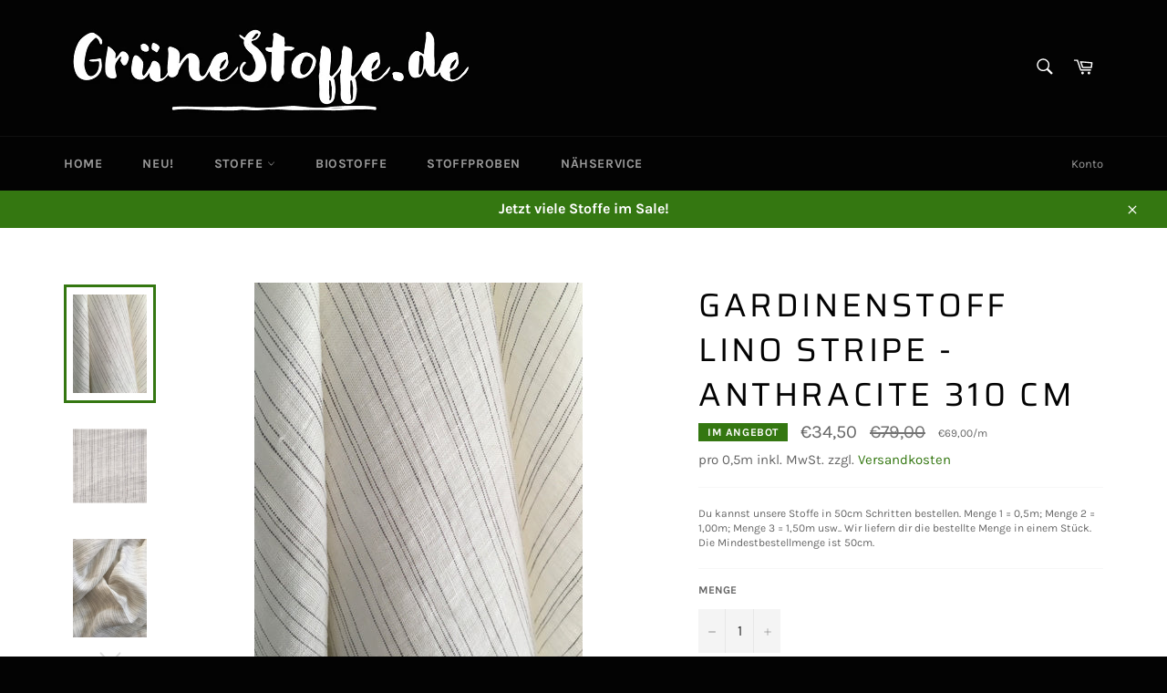

--- FILE ---
content_type: text/html; charset=utf-8
request_url: https://gruenestoffe.de/products/gardinenstoff-lino-stripe-anthracite-310-cm
body_size: 110852
content:
<!doctype html>
<html class="no-js" lang="de">
  
<link rel="stylesheet" type="text/css" href="https://cdn.jsdelivr.net/npm/cookieconsent@3/build/cookieconsent.min.css" />
  
<head>


  
<script>(function(w,d,t,r,u){var f,n,i;w[u]=w[u]||[],f=function(){var o={ti:"134632941"};o.q=w[u],w[u]=new UET(o),w[u].push("pageLoad")},n=d.createElement(t),n.src=r,n.async=1,n.onload=n.onreadystatechange=function(){var s=this.readyState;s&&s!=="loaded"&&s!=="complete"||(f(),n.onload=n.onreadystatechange=null)},i=d.getElementsByTagName(t)[0],i.parentNode.insertBefore(n,i)})(window,document,"script","//bat.bing.com/bat.js","uetq");</script>

<script>window.uetq = window.uetq || [];window.uetq.push('event', '', {"revenue_value":1,"currency":"EUR"});</script>
  
<script>window.uetq = window.uetq || [];window.uetq.push('event', '', {"revenue_value":1,"currency":"EUR"});</script> 
  
  


  <meta charset="utf-8">
  <meta http-equiv="X-UA-Compatible" content="IE=edge,chrome=1">
  <meta name="viewport" content="width=device-width,initial-scale=1">
  <meta name="theme-color" content="#030303">

  
    <link rel="shortcut icon" href="//gruenestoffe.de/cdn/shop/files/712_82_32x32.jpg?v=1613690938" type="image/png">
  

  <link rel="canonical" href="https://gruenestoffe.de/products/gardinenstoff-lino-stripe-anthracite-310-cm">
  <title>
  Gardinenstoff Lino Stripe - anthrazite | 100% Leinen &amp; Raumhoch &ndash; GrueneStoffe.de
  </title>

  
    <meta name="description" content="Edler Gardinenstoff aus 100% reinem Leinen mit gewebtem Effektstreifen in der Farbe weiß und grau. Aufgrund der Breite von 310 cm wunderbar geeignet für Gardinen. Raumhohe Stores ✓ Wertige Farben ✓ schöne Muster ✓ DIY Stoffe ✓ 100% Leinen ✓ Made in Europe ✓">
  

  <!-- /snippets/social-meta-tags.liquid -->




<meta property="og:site_name" content="GrueneStoffe.de">
<meta property="og:url" content="https://gruenestoffe.de/products/gardinenstoff-lino-stripe-anthracite-310-cm">
<meta property="og:title" content="Gardinenstoff Lino Stripe - anthracite 310 cm">
<meta property="og:type" content="product">
<meta property="og:description" content="Edler Gardinenstoff aus 100% reinem Leinen mit gewebtem Effektstreifen in der Farbe weiß und grau. Aufgrund der Breite von 310 cm wunderbar geeignet für Gardinen. Raumhohe Stores ✓ Wertige Farben ✓ schöne Muster ✓ DIY Stoffe ✓ 100% Leinen ✓ Made in Europe ✓">

  <meta property="og:price:amount" content="34,50">
  <meta property="og:price:currency" content="EUR">

<meta property="og:image" content="http://gruenestoffe.de/cdn/shop/files/LinoStripeACA-310CMBlanco-Anthracita_1_1200x1200.jpg?v=1682497425"><meta property="og:image" content="http://gruenestoffe.de/cdn/shop/files/LinoStripeACA-310CMBlanco-Anthracita_4_1200x1200.jpg?v=1682497533"><meta property="og:image" content="http://gruenestoffe.de/cdn/shop/files/LinoStripeACA-310CMBlanco-Anthracita_2_1200x1200.jpg?v=1682497533">
<meta property="og:image:secure_url" content="https://gruenestoffe.de/cdn/shop/files/LinoStripeACA-310CMBlanco-Anthracita_1_1200x1200.jpg?v=1682497425"><meta property="og:image:secure_url" content="https://gruenestoffe.de/cdn/shop/files/LinoStripeACA-310CMBlanco-Anthracita_4_1200x1200.jpg?v=1682497533"><meta property="og:image:secure_url" content="https://gruenestoffe.de/cdn/shop/files/LinoStripeACA-310CMBlanco-Anthracita_2_1200x1200.jpg?v=1682497533">


  <meta name="twitter:site" content="@rauffaser_">

<meta name="twitter:card" content="summary_large_image">
<meta name="twitter:title" content="Gardinenstoff Lino Stripe - anthracite 310 cm">
<meta name="twitter:description" content="Edler Gardinenstoff aus 100% reinem Leinen mit gewebtem Effektstreifen in der Farbe weiß und grau. Aufgrund der Breite von 310 cm wunderbar geeignet für Gardinen. Raumhohe Stores ✓ Wertige Farben ✓ schöne Muster ✓ DIY Stoffe ✓ 100% Leinen ✓ Made in Europe ✓">


  <script>
    document.documentElement.className = document.documentElement.className.replace('no-js', 'js');
  </script>

  <link href="//gruenestoffe.de/cdn/shop/t/26/assets/theme.scss.css?v=138386157502526602131765028687" rel="stylesheet" type="text/css" media="all" />

  <script>
    window.theme = window.theme || {};

    theme.strings = {
      stockAvailable: "1 übrig",
      addToCart: "In den Einkaufswagen legen",
      soldOut: "Ausverkauft",
      unavailable: "Nicht verfügbar",
      noStockAvailable: "Der Artikel konnte nicht in Ihren Warenkorb gelegt werden, da nicht genug Einheiten auf Lager sind.",
      willNotShipUntil: "Wird nach dem [date] versendet",
      willBeInStockAfter: "Wird nach dem [date] auf Lager sein",
      totalCartDiscount: "Sie sparen [savings]",
      addressError: "Kann die Adresse nicht finden",
      addressNoResults: "Keine Ergebnisse für diese Adresse",
      addressQueryLimit: "Sie haben die Google- API-Nutzungsgrenze überschritten. Betrachten wir zu einem \u003ca href=\"https:\/\/developers.google.com\/maps\/premium\/usage-limits\"\u003ePremium-Paket\u003c\/a\u003e zu aktualisieren.",
      authError: "Es gab ein Problem bei Google Maps API Konto zu authentifizieren.",
      slideNumber: "Folie [slide_number], aktuell"
    };
  </script>

  <script src="//gruenestoffe.de/cdn/shop/t/26/assets/lazysizes.min.js?v=56045284683979784691602750336" async="async"></script>

  

  <script src="//gruenestoffe.de/cdn/shop/t/26/assets/vendor.js?v=59352919779726365461602750337" defer="defer"></script>

  
    <script>
      window.theme = window.theme || {};
      theme.moneyFormat = "€{{amount_with_comma_separator}}";
    </script>
  

  <script src="//gruenestoffe.de/cdn/shop/t/26/assets/theme.js?v=183557589670381704811602757541" defer="defer"></script>

  <script>window.performance && window.performance.mark && window.performance.mark('shopify.content_for_header.start');</script><meta name="google-site-verification" content="TwnrDvDRaLEffnz5EdKG1j72rL4xutqjEG0wSjOWNpM">
<meta id="shopify-digital-wallet" name="shopify-digital-wallet" content="/24973836360/digital_wallets/dialog">
<meta name="shopify-checkout-api-token" content="da0e80ccdc777df0a9a6f6f515f42824">
<meta id="in-context-paypal-metadata" data-shop-id="24973836360" data-venmo-supported="false" data-environment="production" data-locale="de_DE" data-paypal-v4="true" data-currency="EUR">
<link rel="alternate" hreflang="x-default" href="https://gruenestoffe.de/products/gardinenstoff-lino-stripe-anthracite-310-cm">
<link rel="alternate" hreflang="de" href="https://gruenestoffe.de/products/gardinenstoff-lino-stripe-anthracite-310-cm">
<link rel="alternate" hreflang="en" href="https://gruenestoffe.de/en/products/gardinenstoff-lino-stripe-anthracite-310-cm">
<link rel="alternate" type="application/json+oembed" href="https://gruenestoffe.de/products/gardinenstoff-lino-stripe-anthracite-310-cm.oembed">
<script async="async" src="/checkouts/internal/preloads.js?locale=de-DE"></script>
<link rel="preconnect" href="https://shop.app" crossorigin="anonymous">
<script async="async" src="https://shop.app/checkouts/internal/preloads.js?locale=de-DE&shop_id=24973836360" crossorigin="anonymous"></script>
<script id="apple-pay-shop-capabilities" type="application/json">{"shopId":24973836360,"countryCode":"DE","currencyCode":"EUR","merchantCapabilities":["supports3DS"],"merchantId":"gid:\/\/shopify\/Shop\/24973836360","merchantName":"GrueneStoffe.de","requiredBillingContactFields":["postalAddress","email"],"requiredShippingContactFields":["postalAddress","email"],"shippingType":"shipping","supportedNetworks":["visa","maestro","masterCard","amex"],"total":{"type":"pending","label":"GrueneStoffe.de","amount":"1.00"},"shopifyPaymentsEnabled":true,"supportsSubscriptions":true}</script>
<script id="shopify-features" type="application/json">{"accessToken":"da0e80ccdc777df0a9a6f6f515f42824","betas":["rich-media-storefront-analytics"],"domain":"gruenestoffe.de","predictiveSearch":true,"shopId":24973836360,"locale":"de"}</script>
<script>var Shopify = Shopify || {};
Shopify.shop = "rauffaser.myshopify.com";
Shopify.locale = "de";
Shopify.currency = {"active":"EUR","rate":"1.0"};
Shopify.country = "DE";
Shopify.theme = {"name":"V15.10.2020 mit Shopvote, GT, GP","id":113587028124,"schema_name":"Venture","schema_version":"9.3.0","theme_store_id":775,"role":"main"};
Shopify.theme.handle = "null";
Shopify.theme.style = {"id":null,"handle":null};
Shopify.cdnHost = "gruenestoffe.de/cdn";
Shopify.routes = Shopify.routes || {};
Shopify.routes.root = "/";</script>
<script type="module">!function(o){(o.Shopify=o.Shopify||{}).modules=!0}(window);</script>
<script>!function(o){function n(){var o=[];function n(){o.push(Array.prototype.slice.apply(arguments))}return n.q=o,n}var t=o.Shopify=o.Shopify||{};t.loadFeatures=n(),t.autoloadFeatures=n()}(window);</script>
<script>
  window.ShopifyPay = window.ShopifyPay || {};
  window.ShopifyPay.apiHost = "shop.app\/pay";
  window.ShopifyPay.redirectState = null;
</script>
<script id="shop-js-analytics" type="application/json">{"pageType":"product"}</script>
<script defer="defer" async type="module" src="//gruenestoffe.de/cdn/shopifycloud/shop-js/modules/v2/client.init-shop-cart-sync_D96QZrIF.de.esm.js"></script>
<script defer="defer" async type="module" src="//gruenestoffe.de/cdn/shopifycloud/shop-js/modules/v2/chunk.common_SV6uigsF.esm.js"></script>
<script type="module">
  await import("//gruenestoffe.de/cdn/shopifycloud/shop-js/modules/v2/client.init-shop-cart-sync_D96QZrIF.de.esm.js");
await import("//gruenestoffe.de/cdn/shopifycloud/shop-js/modules/v2/chunk.common_SV6uigsF.esm.js");

  window.Shopify.SignInWithShop?.initShopCartSync?.({"fedCMEnabled":true,"windoidEnabled":true});

</script>
<script>
  window.Shopify = window.Shopify || {};
  if (!window.Shopify.featureAssets) window.Shopify.featureAssets = {};
  window.Shopify.featureAssets['shop-js'] = {"shop-cart-sync":["modules/v2/client.shop-cart-sync_D9v5EJ5H.de.esm.js","modules/v2/chunk.common_SV6uigsF.esm.js"],"init-fed-cm":["modules/v2/client.init-fed-cm_DlbV7VrN.de.esm.js","modules/v2/chunk.common_SV6uigsF.esm.js"],"shop-button":["modules/v2/client.shop-button_7yN-YEo8.de.esm.js","modules/v2/chunk.common_SV6uigsF.esm.js"],"shop-cash-offers":["modules/v2/client.shop-cash-offers_CZ39C1VE.de.esm.js","modules/v2/chunk.common_SV6uigsF.esm.js","modules/v2/chunk.modal_CqlMJe-n.esm.js"],"init-windoid":["modules/v2/client.init-windoid_CPAVU_59.de.esm.js","modules/v2/chunk.common_SV6uigsF.esm.js"],"init-shop-email-lookup-coordinator":["modules/v2/client.init-shop-email-lookup-coordinator_BE78sutm.de.esm.js","modules/v2/chunk.common_SV6uigsF.esm.js"],"shop-toast-manager":["modules/v2/client.shop-toast-manager_Dc8Kqo2D.de.esm.js","modules/v2/chunk.common_SV6uigsF.esm.js"],"shop-login-button":["modules/v2/client.shop-login-button_CdH6DD4B.de.esm.js","modules/v2/chunk.common_SV6uigsF.esm.js","modules/v2/chunk.modal_CqlMJe-n.esm.js"],"avatar":["modules/v2/client.avatar_BTnouDA3.de.esm.js"],"pay-button":["modules/v2/client.pay-button_BaMaWndh.de.esm.js","modules/v2/chunk.common_SV6uigsF.esm.js"],"init-shop-cart-sync":["modules/v2/client.init-shop-cart-sync_D96QZrIF.de.esm.js","modules/v2/chunk.common_SV6uigsF.esm.js"],"init-customer-accounts":["modules/v2/client.init-customer-accounts_DPOSv1Vm.de.esm.js","modules/v2/client.shop-login-button_CdH6DD4B.de.esm.js","modules/v2/chunk.common_SV6uigsF.esm.js","modules/v2/chunk.modal_CqlMJe-n.esm.js"],"init-shop-for-new-customer-accounts":["modules/v2/client.init-shop-for-new-customer-accounts_CQXgmjbo.de.esm.js","modules/v2/client.shop-login-button_CdH6DD4B.de.esm.js","modules/v2/chunk.common_SV6uigsF.esm.js","modules/v2/chunk.modal_CqlMJe-n.esm.js"],"init-customer-accounts-sign-up":["modules/v2/client.init-customer-accounts-sign-up_BxD8dlgd.de.esm.js","modules/v2/client.shop-login-button_CdH6DD4B.de.esm.js","modules/v2/chunk.common_SV6uigsF.esm.js","modules/v2/chunk.modal_CqlMJe-n.esm.js"],"checkout-modal":["modules/v2/client.checkout-modal_CKh-sfKU.de.esm.js","modules/v2/chunk.common_SV6uigsF.esm.js","modules/v2/chunk.modal_CqlMJe-n.esm.js"],"shop-follow-button":["modules/v2/client.shop-follow-button_CTvrvDxo.de.esm.js","modules/v2/chunk.common_SV6uigsF.esm.js","modules/v2/chunk.modal_CqlMJe-n.esm.js"],"lead-capture":["modules/v2/client.lead-capture_CuieyBjh.de.esm.js","modules/v2/chunk.common_SV6uigsF.esm.js","modules/v2/chunk.modal_CqlMJe-n.esm.js"],"shop-login":["modules/v2/client.shop-login_D_5Nijtq.de.esm.js","modules/v2/chunk.common_SV6uigsF.esm.js","modules/v2/chunk.modal_CqlMJe-n.esm.js"],"payment-terms":["modules/v2/client.payment-terms_B0kyqrWX.de.esm.js","modules/v2/chunk.common_SV6uigsF.esm.js","modules/v2/chunk.modal_CqlMJe-n.esm.js"]};
</script>
<script id="__st">var __st={"a":24973836360,"offset":3600,"reqid":"33e927ad-a663-4902-ad30-be881cc35097-1768425045","pageurl":"gruenestoffe.de\/products\/gardinenstoff-lino-stripe-anthracite-310-cm","u":"13c91f875bb2","p":"product","rtyp":"product","rid":8229032362250};</script>
<script>window.ShopifyPaypalV4VisibilityTracking = true;</script>
<script id="captcha-bootstrap">!function(){'use strict';const t='contact',e='account',n='new_comment',o=[[t,t],['blogs',n],['comments',n],[t,'customer']],c=[[e,'customer_login'],[e,'guest_login'],[e,'recover_customer_password'],[e,'create_customer']],r=t=>t.map((([t,e])=>`form[action*='/${t}']:not([data-nocaptcha='true']) input[name='form_type'][value='${e}']`)).join(','),a=t=>()=>t?[...document.querySelectorAll(t)].map((t=>t.form)):[];function s(){const t=[...o],e=r(t);return a(e)}const i='password',u='form_key',d=['recaptcha-v3-token','g-recaptcha-response','h-captcha-response',i],f=()=>{try{return window.sessionStorage}catch{return}},m='__shopify_v',_=t=>t.elements[u];function p(t,e,n=!1){try{const o=window.sessionStorage,c=JSON.parse(o.getItem(e)),{data:r}=function(t){const{data:e,action:n}=t;return t[m]||n?{data:e,action:n}:{data:t,action:n}}(c);for(const[e,n]of Object.entries(r))t.elements[e]&&(t.elements[e].value=n);n&&o.removeItem(e)}catch(o){console.error('form repopulation failed',{error:o})}}const l='form_type',E='cptcha';function T(t){t.dataset[E]=!0}const w=window,h=w.document,L='Shopify',v='ce_forms',y='captcha';let A=!1;((t,e)=>{const n=(g='f06e6c50-85a8-45c8-87d0-21a2b65856fe',I='https://cdn.shopify.com/shopifycloud/storefront-forms-hcaptcha/ce_storefront_forms_captcha_hcaptcha.v1.5.2.iife.js',D={infoText:'Durch hCaptcha geschützt',privacyText:'Datenschutz',termsText:'Allgemeine Geschäftsbedingungen'},(t,e,n)=>{const o=w[L][v],c=o.bindForm;if(c)return c(t,g,e,D).then(n);var r;o.q.push([[t,g,e,D],n]),r=I,A||(h.body.append(Object.assign(h.createElement('script'),{id:'captcha-provider',async:!0,src:r})),A=!0)});var g,I,D;w[L]=w[L]||{},w[L][v]=w[L][v]||{},w[L][v].q=[],w[L][y]=w[L][y]||{},w[L][y].protect=function(t,e){n(t,void 0,e),T(t)},Object.freeze(w[L][y]),function(t,e,n,w,h,L){const[v,y,A,g]=function(t,e,n){const i=e?o:[],u=t?c:[],d=[...i,...u],f=r(d),m=r(i),_=r(d.filter((([t,e])=>n.includes(e))));return[a(f),a(m),a(_),s()]}(w,h,L),I=t=>{const e=t.target;return e instanceof HTMLFormElement?e:e&&e.form},D=t=>v().includes(t);t.addEventListener('submit',(t=>{const e=I(t);if(!e)return;const n=D(e)&&!e.dataset.hcaptchaBound&&!e.dataset.recaptchaBound,o=_(e),c=g().includes(e)&&(!o||!o.value);(n||c)&&t.preventDefault(),c&&!n&&(function(t){try{if(!f())return;!function(t){const e=f();if(!e)return;const n=_(t);if(!n)return;const o=n.value;o&&e.removeItem(o)}(t);const e=Array.from(Array(32),(()=>Math.random().toString(36)[2])).join('');!function(t,e){_(t)||t.append(Object.assign(document.createElement('input'),{type:'hidden',name:u})),t.elements[u].value=e}(t,e),function(t,e){const n=f();if(!n)return;const o=[...t.querySelectorAll(`input[type='${i}']`)].map((({name:t})=>t)),c=[...d,...o],r={};for(const[a,s]of new FormData(t).entries())c.includes(a)||(r[a]=s);n.setItem(e,JSON.stringify({[m]:1,action:t.action,data:r}))}(t,e)}catch(e){console.error('failed to persist form',e)}}(e),e.submit())}));const S=(t,e)=>{t&&!t.dataset[E]&&(n(t,e.some((e=>e===t))),T(t))};for(const o of['focusin','change'])t.addEventListener(o,(t=>{const e=I(t);D(e)&&S(e,y())}));const B=e.get('form_key'),M=e.get(l),P=B&&M;t.addEventListener('DOMContentLoaded',(()=>{const t=y();if(P)for(const e of t)e.elements[l].value===M&&p(e,B);[...new Set([...A(),...v().filter((t=>'true'===t.dataset.shopifyCaptcha))])].forEach((e=>S(e,t)))}))}(h,new URLSearchParams(w.location.search),n,t,e,['guest_login'])})(!0,!0)}();</script>
<script integrity="sha256-4kQ18oKyAcykRKYeNunJcIwy7WH5gtpwJnB7kiuLZ1E=" data-source-attribution="shopify.loadfeatures" defer="defer" src="//gruenestoffe.de/cdn/shopifycloud/storefront/assets/storefront/load_feature-a0a9edcb.js" crossorigin="anonymous"></script>
<script crossorigin="anonymous" defer="defer" src="//gruenestoffe.de/cdn/shopifycloud/storefront/assets/shopify_pay/storefront-65b4c6d7.js?v=20250812"></script>
<script data-source-attribution="shopify.dynamic_checkout.dynamic.init">var Shopify=Shopify||{};Shopify.PaymentButton=Shopify.PaymentButton||{isStorefrontPortableWallets:!0,init:function(){window.Shopify.PaymentButton.init=function(){};var t=document.createElement("script");t.src="https://gruenestoffe.de/cdn/shopifycloud/portable-wallets/latest/portable-wallets.de.js",t.type="module",document.head.appendChild(t)}};
</script>
<script data-source-attribution="shopify.dynamic_checkout.buyer_consent">
  function portableWalletsHideBuyerConsent(e){var t=document.getElementById("shopify-buyer-consent"),n=document.getElementById("shopify-subscription-policy-button");t&&n&&(t.classList.add("hidden"),t.setAttribute("aria-hidden","true"),n.removeEventListener("click",e))}function portableWalletsShowBuyerConsent(e){var t=document.getElementById("shopify-buyer-consent"),n=document.getElementById("shopify-subscription-policy-button");t&&n&&(t.classList.remove("hidden"),t.removeAttribute("aria-hidden"),n.addEventListener("click",e))}window.Shopify?.PaymentButton&&(window.Shopify.PaymentButton.hideBuyerConsent=portableWalletsHideBuyerConsent,window.Shopify.PaymentButton.showBuyerConsent=portableWalletsShowBuyerConsent);
</script>
<script>
  function portableWalletsCleanup(e){e&&e.src&&console.error("Failed to load portable wallets script "+e.src);var t=document.querySelectorAll("shopify-accelerated-checkout .shopify-payment-button__skeleton, shopify-accelerated-checkout-cart .wallet-cart-button__skeleton"),e=document.getElementById("shopify-buyer-consent");for(let e=0;e<t.length;e++)t[e].remove();e&&e.remove()}function portableWalletsNotLoadedAsModule(e){e instanceof ErrorEvent&&"string"==typeof e.message&&e.message.includes("import.meta")&&"string"==typeof e.filename&&e.filename.includes("portable-wallets")&&(window.removeEventListener("error",portableWalletsNotLoadedAsModule),window.Shopify.PaymentButton.failedToLoad=e,"loading"===document.readyState?document.addEventListener("DOMContentLoaded",window.Shopify.PaymentButton.init):window.Shopify.PaymentButton.init())}window.addEventListener("error",portableWalletsNotLoadedAsModule);
</script>

<script type="module" src="https://gruenestoffe.de/cdn/shopifycloud/portable-wallets/latest/portable-wallets.de.js" onError="portableWalletsCleanup(this)" crossorigin="anonymous"></script>
<script nomodule>
  document.addEventListener("DOMContentLoaded", portableWalletsCleanup);
</script>

<link id="shopify-accelerated-checkout-styles" rel="stylesheet" media="screen" href="https://gruenestoffe.de/cdn/shopifycloud/portable-wallets/latest/accelerated-checkout-backwards-compat.css" crossorigin="anonymous">
<style id="shopify-accelerated-checkout-cart">
        #shopify-buyer-consent {
  margin-top: 1em;
  display: inline-block;
  width: 100%;
}

#shopify-buyer-consent.hidden {
  display: none;
}

#shopify-subscription-policy-button {
  background: none;
  border: none;
  padding: 0;
  text-decoration: underline;
  font-size: inherit;
  cursor: pointer;
}

#shopify-subscription-policy-button::before {
  box-shadow: none;
}

      </style>

<script>window.performance && window.performance.mark && window.performance.mark('shopify.content_for_header.end');</script>
<!-- BEGIN app block: shopify://apps/complianz-gdpr-cookie-consent/blocks/bc-block/e49729f0-d37d-4e24-ac65-e0e2f472ac27 -->

    
    
    

    
    
        <script>
            var sDomain = location.host;
            (function(){
                window.thirdPartyScriptDefinition = [
                    
                ]
            })();(()=>{
                var sDomain=location.host;
                const __useGoogleConsentMode =false;
                const __whiteListForConsentMode =[];
                const __dataLayerName ='';
                (()=>{var i={z:"thirdPartyScriptDefinition",o:"Shopify",c:"analytics",d:"publish",i:"src",l:"provider",p:"type_0",y:"type_1",f:"type_2",n:"true",a:"length",r:"detail",A:"Proxy",j:"setInterval",F:"clearInterval",g:"find",X:"filter",G:"forEach",H:"splice",Z:"hasOwnProperty",M:"addEventListener",u:"includes",h:"push",_:"cookie",P:"set",O:"get",s:"gtag",D:"ad_storage",I:"ad_user_data",T:"ad_personalization",b:"analytics_storage",x:"functionality_storage",C:"personalization_storage",L:"security_storage",R:"wait_for_update",k:"consent",U:"default",q:"ads_data_redaction",B:"google_consent_mode",J:"dataLayer",e:"granted",t:"denied",Q:"update",V:"GDPR_LC:userConsentSetting",W:1500,m:null},o={[i.D]:i.t,[i.I]:i.t,[i.T]:i.t,[i.b]:i.t,[i.x]:i.t,[i.C]:i.t,[i.L]:i.t,[i.R]:i.W};((a,l,t,f,p=[],c=t.J)=>{let y=function(r,e){return!!r[t.g](n=>!!n&&!!e&&n[t.i]&&e[t.i]&&n[t.i]===e[t.i]&&n[t._]===e[t._])},g=r=>f?!!p[t.g](e=>{if(typeof r[t.i]=="string")return r[t.i][t.u](e);if(typeof r[t.l]=="string")return r[t.l][t.u](e)}):!1,u=function(r){let e=[];for(let s=0;s<r[t.a];s++)r[s]||e[t.h](s);let n=r[t.a]-e[t.a];return e[t.G](s=>r[t.H](s,1)),n},d=[],h={[t.P]:(r,e,n,s)=>{let _=u(r);return e===t.a?r[t.a]=_:n!=null&&(y(r,n)||g(n)||(d[e]=n)),!0},[t.O]:(r,e)=>r[e]};if(a[t.z]=new a[t.A](d,h),f){a[c]=a[c]||[],a[t.s]=function(...n){a[c][t.h](n)},a[t.s](t.k,t.U,{...o}),a[t.s](t.P,t.q,!0);let r=a[t.j](()=>{!!a[t.o]&&!!a[t.o][t.c]&&!!a[t.o][t.c][t.d]&&(a[t.F](r),a[t.o][t.c][t.d](t.B,{...o}))},5),e=n=>{Date.now()-t.m<50||(t.m=Date.now(),o[t.D]=n[t.r][t.f][t.n]?t.e:t.t,o[t.I]=n[t.r][t.f][t.n]?t.e:t.t,o[t.T]=n[t.r][t.f][t.n]?t.e:t.t,o[t.b]=n[t.r][t.y][t.n]?t.e:t.t,o[t.x]=n[t.r][t.p][t.n]?t.e:t.t,o[t.C]=n[t.r][t.y][t.n]?t.e:t.t,o[t.L]=n[t.r][t.p][t.n]?t.e:t.t,a[t.s](t.k,t.Q,{...o}))};l[t.M](t.V,e)}})(window,document,i,__useGoogleConsentMode,__whiteListForConsentMode,__dataLayerName);})();
                const definitions = [];
                definitions.length > 0 && window.thirdPartyScriptDefinition.push(...definitions);
                window.BC_JSON_ObjectBypass={"_ab":{"description":"Used in connection with access to admin.","path":"\/","domain":"","provider":"Shopify","type":"type_0","expires":"86400","recommendation":"0","editable":"false","deletable":"false","set":"0"},"_secure_session_id":{"description":"Used in connection with navigation through a storefront.","path":"\/","domain":"","provider":"Shopify","type":"type_0","expires":"2592000","recommendation":"0","editable":"false","deletable":"false","set":"0"},"__cfduid":{"description":"The _cfduid cookie helps Cloudflare detect malicious visitors to our Customers’ websites and minimizes blocking legitimate users.","path":"\/","domain":"","provider":"Cloudflare","type":"type_0","expires":"2592000","recommendation":"0","editable":"false","deletable":"false","set":"0"},"Cart":{"description":"Used in connection with shopping cart.","path":"\/","domain":"","provider":"Shopify","type":"type_0","expires":"1209600","recommendation":"0","editable":"false","deletable":"false","set":"0"},"cart":{"description":"Used in connection with shopping cart.","path":"\/","domain":"","provider":"Shopify","type":"type_0","expires":"1209600","recommendation":"0","editable":"false","deletable":"false","set":"0"},"cart_sig":{"description":"Used in connection with checkout.","path":"\/","domain":"","provider":"Shopify","type":"type_0","expires":"1209600","recommendation":"0","editable":"false","deletable":"false","set":"0"},"cart_ts":{"description":"Used in connection with checkout.","path":"\/","domain":"","provider":"Shopify","type":"type_0","expires":"1209600","recommendation":"0","editable":"false","deletable":"false","set":"0"},"checkout_token":{"description":"Used in connection with checkout.","path":"\/","domain":"","provider":"Shopify","type":"type_0","expires":"31536000","recommendation":"0","editable":"false","deletable":"false","set":"0"},"Secret":{"description":"Used in connection with checkout.","path":"\/","domain":"","provider":"Shopify","type":"type_0","expires":"31536000","recommendation":"0","editable":"false","deletable":"false","set":"0"},"secure_customer_sig":{"description":"Used in connection with customer login.","path":"\/","domain":"","provider":"Shopify","type":"type_0","expires":"31536000","recommendation":"0","editable":"false","deletable":"false","set":"0"},"storefront_digest":{"description":"Used in connection with customer login.","path":"\/","domain":"","provider":"Shopify","type":"type_0","expires":"31536000","recommendation":"0","editable":"false","deletable":"false","set":"0"},"_shopify_u":{"description":"Used to facilitate updating customer account information.","path":"\/","domain":"","provider":"Shopify","type":"type_0","expires":"31536000","recommendation":"0","editable":"false","deletable":"false","set":"0"},"XSRF-TOKEN":{"description":"Used in connection with GDPR legal Cookie.","path":"\/","domain":"","provider":"GDPR Legal Cookie","type":"type_0","expires":"31536000","recommendation":"0","editable":"false","deletable":"false","set":"0"},"gdpr_legal_cookie_session":{"description":"Used in connection with GDPR legal Cookie.","path":"\/","domain":"","provider":"GDPR Legal Cookie","type":"type_0","expires":"0","recommendation":"0","editable":"false","deletable":"false","set":"0"},"_bc_c_set":{"description":"Used in connection with GDPR legal Cookie.","path":"\/","domain":"","provider":"GDPR Legal Cookie","type":"type_0","expires":"2592000","recommendation":"0","editable":"false","deletable":"false","set":"0","optIn":true,"live":"1"},"_orig_referrer":{"description":"Used in connection with shopping cart.","path":"\/","domain":"","provider":"Shopify","type":"type_1","expires":"1209600","recommendation":"1","editable":"true","deletable":"false","set":"1"},"_landing_page":{"description":"Track landing pages.","path":"\/","domain":"","provider":"Shopify","type":"type_1","expires":"1209600","recommendation":"1","editable":"true","deletable":"false","set":"1"},"_s":{"description":"Shopify analytics.","path":"\/","domain":"","provider":"Shopify","type":"type_1","expires":"1800","recommendation":"1","editable":"true","deletable":"false","set":"1"},"_shopify_fs":{"description":"Shopify analytics.","path":"\/","domain":"","provider":"Shopify","type":"type_1","expires":"1209600","recommendation":"1","editable":"true","deletable":"false","set":"1"},"_shopify_s":{"description":"Shopify analytics.","path":"\/","domain":"","provider":"Shopify","type":"type_1","expires":"1800","recommendation":"1","editable":"true","deletable":"false","set":"1"},"_shopify_y":{"description":"Shopify analytics.","path":"\/","domain":"","provider":"Shopify","type":"type_1","expires":"31536000","recommendation":"1","editable":"true","deletable":"false","set":"1"},"_y":{"description":"Shopify analytics.","path":"\/","domain":"","provider":"Shopify","type":"type_1","expires":"31536000","recommendation":"1","editable":"true","deletable":"false","set":"1"},"_shopify_sa_p":{"description":"Shopify analytics relating to marketing \u0026 referrals.","path":"\/","domain":"","provider":"Shopify","type":"type_1","expires":"1800","recommendation":"1","editable":"true","deletable":"false","set":"1"},"_shopify_sa_t":{"description":"Shopify analytics relating to marketing \u0026 referrals.","path":"\/","domain":"","provider":"Shopify","type":"type_1","expires":"1800","recommendation":"1","editable":"true","deletable":"false","set":"1"},"_shopify_uniq":{"description":"Shopify analytics.","path":"\/","domain":"","provider":"Shopify","type":"type_1","expires":"1800","recommendation":"1","editable":"true","deletable":"false","set":"1"},"_shopify_visit":{"description":"Shopify analytics.","path":"\/","domain":"","provider":"Shopify","type":"type_1","expires":"1800","recommendation":"1","editable":"true","deletable":"false","set":"1"},"tracked_start_checkout":{"description":"Shopify analytics relating to checkout.","path":"\/","domain":"","provider":"Shopify","type":"type_1","expires":"1800","recommendation":"1","editable":"true","deletable":"false","set":"1"},"_ga":{"description":"Contains a randomly generated User-ID. This ID enables Google Analytics to recognize returning users on this website and to merge data from previous visits.","provider":"Google","recommendation":"1","editable":"true","deletable":"true","set":"1","protect":true},"_gid":{"description":"Used in connection with GDPR legal Cookie tag-manager for google add words.","provider":"Google","recommendation":"1","editable":"true","deletable":"true","set":"1","protect":true},"_gat":{"description":"Used in connection with GDPR legal Cookie tag-manager for google add words.","provider":"GDPR legal Cookie","recommendation":"1","editable":"true","deletable":"true","set":"1","protect":true},"_dc_gtm_XXXXXXXXX":{"description":"Used in connection with GDPR legal Cookie tag-manager for google add words.","provider":"GDPR legal Cookie","recommendation":"1","editable":"true","deletable":"true","set":"1","protect":true},"_gat_gtag_XXXXXXXXX":{"description":"Used in connection with GDPR legal Cookie tag-manager for google add words.","provider":"GDPR legal Cookie","recommendation":"1","editable":"true","deletable":"true","set":"1","protect":true},"_gac_XXXXXXXXX":{"description":"Used in connection with GDPR legal Cookie tag-manager for google add words.","provider":"GDPR legal Cookie","recommendation":"1","editable":"true","deletable":"true","set":"1","protect":true},"bc_tgm_aw":{"description":"Used in connection with GDPR legal Cookie tag-manager for google add words.","provider":"GDPR legal Cookie","recommendation":"1","editable":"true","deletable":"true","set":"1","protect":true},"bc_tgm_gtm":{"description":"Used in connection with GDPR legal Cookie tag-manager for google tag-manager.","provider":"GDPR legal Cookie","recommendation":"1","editable":"true","deletable":"true","set":"1","protect":true},"bc_tgm_ua":{"description":"Used in connection with GDPR legal Cookie tag-manager for google analytics.","provider":"GDPR legal Cookie","recommendation":"1","editable":"true","deletable":"true","set":"1","protect":true}};
                const permanentDomain = 'rauffaser.myshopify.com';
                window.BC_GDPR_2ce3a13160348f524c8cc9={'google':["UA-144843615-1","850-353-2665","GTM-TLKGRMN"],'_bc_c_set':'customScript','customScriptsSRC':[]};
                var GDPR_LC_versionNr=202401311200;var GDPR_LC_ZLoad=function(){var defaultDefinition=[
                    // { "src": "facebook", "cookie": "fr", "provider": "facebook.com", "description": "", "expires": 7776000, "domain": "facebook.com", "declaration": 1, "group": "facebook" }, { "src": "facebook", "cookie": "_fbp", "provider": sDomain, "description": "", "expires": 7776000, "domain": sDomain, "declaration": 1, "group": "facebook" }, { "src": "google-analytics.com", "cookie": "_ga", "provider": sDomain, "description": "", "expires": 63072000, "domain": sDomain, "declaration": 1, "group": "google" }, { "src": "googletagmanager.com", "cookie": "_ga", "provider": sDomain, "description": "", "expires": 63072000, "domain": sDomain, "declaration": 1, "group": "google" }, { "src": "googletagmanager.com", "cookie": "_gid", "provider": sDomain, "description": "", "expires": 86400, "domain": sDomain, "declaration": 1, "group": "google" }, { "src": "googletagmanager.com", "cookie": "_gat", "provider": sDomain, "description": "", "expires": 86400, "domain": sDomain, "declaration": 1, "group": "google" }, { "src": "googleadservices.com", "cookie": "IDE", "provider": sDomain, "description": "", "expires": 63072000, "domain": sDomain, "declaration": 2, "group": "google Ads" }
                ]; if (window.thirdPartyScriptDefinition ===undefined) { window.thirdPartyScriptDefinition=[]; defaultDefinition.forEach(function (value) { window.thirdPartyScriptDefinition.push(value) }) } else { var exist=false; defaultDefinition.forEach(function (script) { window.thirdPartyScriptDefinition.forEach(function (value) { if (value.src ===script.src && value.cookie ===script.cookie) { exist=true } }); if (!exist) { window.thirdPartyScriptDefinition.push(script) } }) } (function polyfill(){if (!Array.from) { Array.from=(function(){var toStr=Object.prototype.toString; var isCallable=function (fn) { return typeof fn ==='function' || toStr.call(fn) ==='[object Function]' }; var toInteger=function (value) { var number=Number(value); if (isNaN(number)) { return 0 } if (number ===0 || !isFinite(number)) { return number } return (number > 0 ? 1 : -1) * Math.floor(Math.abs(number)) }; var maxSafeInteger=Math.pow(2, 53) - 1; var toLength=function (value) { var len=toInteger(value); return Math.min(Math.max(len, 0), maxSafeInteger) }; return function from(arrayLike) { var C=this; var items=Object(arrayLike); if (arrayLike ==null) { throw new TypeError('Array.from requires an array-like object - not null or undefined') } var mapFn=arguments.length > 1 ? arguments[1] : void undefined; var T; if (typeof mapFn !=='undefined') { if (!isCallable(mapFn)) { throw new TypeError('Array.from: when provided, the second argument must be a function') } if (arguments.length > 2) { T=arguments[2] } } var len=toLength(items.length); var A=isCallable(C) ? Object(new C(len)) : new Array(len); var k=0; var kValue; while (k < len) { kValue=items[k]; if (mapFn) { A[k]=typeof T ==='undefined' ? mapFn(kValue, k) : mapFn.call(T, kValue, k) } else { A[k]=kValue } k +=1 } A.length=len; return A } }()) } })(); var shopifyCookies={ '_s': !1, '_shopify_fs': !1, '_shopify_s': !1, '_shopify_y': !1, '_y': !1, '_shopify_sa_p': !1, '_shopify_sa_t': !1, '_shopify_uniq': !1, '_shopify_visit': !1, 'tracked_start_checkout': !1, 'bc_trekkie_fbp_custom': !1 }; function GDPR_LC_Token(){var getToken={ "tokenLength": 8, "ranToken": '', "randomize": function(){return Math.random().toString(32).substr(2) }, "generate": function(){while (this.ranToken.length <=this.tokenLength) { this.ranToken +=this.randomize() } this.ranToken=permanentDomain + Date.now() + this.ranToken; return btoa(this.ranToken) }, "get": function(){return this.generate() } }; return getToken.get() }; function getCookieValue(a) { var b=document.cookie.match('(^|;)\\s*' + a + '\\s*=\\s*([^;]+)'); return b ? b.pop() : false }; function loadCookieSettings(sessID) { return; var script=document.createElement('script'); script.src='https://cookieapp-staging.beeclever.app/get-cookie-setting?shopify_domain=permanentDomain&token=' + sessID; script.async=false; document.head.appendChild(script); script.addEventListener('load', function(){console.log('UserData loaded') }) };(function setUserCookieData(){window.GDPR_LC_Sess_ID_Name="GDPR_LC_SESS_ID"; window.GDPR_LC_Sess_ID=getCookieValue(window.GDPR_LC_Sess_ID_Name); if (window.GDPR_LC_Sess_ID) { loadCookieSettings(window.GDPR_LC_Sess_ID) } else { window.GDPR_LC_Sess_ID=GDPR_LC_Token() } })(); function setBC_GDPR_LEGAL_custom_cookies(){window['BC_GDPR_LEGAL_custom_cookies']=window['BC_GDPR_LEGAL_custom_cookies'] || {}; window['BC_GDPR_LEGAL_custom_cookies']['list']=window['BC_GDPR_LEGAL_custom_cookies']['list'] || {}; if ('GDPR_legal_cookie' in localStorage) { window['BC_GDPR_LEGAL_custom_cookies']['list']=JSON.parse(window.localStorage.getItem('GDPR_legal_cookie')) } };setBC_GDPR_LEGAL_custom_cookies(); (function(){var hasConsent=!1; Array.from(Object.keys(window['BC_GDPR_LEGAL_custom_cookies']['list'])).forEach(function (c) { if (shopifyCookies.hasOwnProperty(c) && window['BC_GDPR_LEGAL_custom_cookies']['list'][c].userSetting) { hasConsent=!0 } }); var wt=window.trekkie, ws=window.ShopifyAnalytics; if (!hasConsent && wt !==undefined) { wt=[], wt.integrations=wt.integrations || !0, ws=ws.lib=ws.meta=ws.meta.page={}, ws.lib.track=function(){} } })(); window.bc_tagManagerTasks={ "bc_tgm_aw": "google", "bc_tgm_gtm": "google", "bc_tgm_ua": "google", "bc_tgm_fbp": "facebook", "any": "any", "_bc_c_set": "customScript" }; var wl=whiteList=["recaptcha", "notifications.google"]; var GDPR_LC_scriptPath='gdpr-legal-cookie.beeclever.app'; if (window.GDPR_LC_Beta_activate !==undefined && window.GDPR_LC_Beta_activate) { GDPR_LC_scriptPath='cookieapp-staging.beeclever.app' } wl.push(GDPR_LC_scriptPath); var checkIsBlackListed=function (src) { setBC_GDPR_LEGAL_custom_cookies(); if (src ===null) { return null } if (!!window.TrustedScriptURL && src instanceof TrustedScriptURL) { src=src.toString() } var r=!1; for (var x=thirdPartyScriptDefinition.length - 1; x >=0; x--) { var bSrc=thirdPartyScriptDefinition[x]['src']; if (src.indexOf(bSrc) !==-1 && src.toLowerCase().indexOf('jquery') ===-1) { r=x } } wl.forEach(function (wSrc) { if (src.indexOf(wSrc) !==-1) { r=false } }); if (r !==false) { function getTCookieName(name, index) { var tCookieObject=thirdPartyScriptDefinition[index]; if (tCookieObject !==undefined) { var cookies=[]; thirdPartyScriptDefinition.forEach(function (cookie) { if (cookie['src'] ===tCookieObject['src']) { cookies.push(cookie) } }); var tCookieName=tCookieObject['cookie']; if (tCookieObject['domain'] !==document.location.host) { tCookieName=tCookieObject['cookie'] + '$%bc%$' + tCookieObject['domain'] } if (tCookieName ===name && tCookieObject['domain'] ===window['BC_GDPR_LEGAL_custom_cookies']['list'][name]['domain']) { if (window['BC_GDPR_LEGAL_custom_cookies']['list'][name]['userSetting']) { index=!1 } } cookies.forEach(function (cookie) { if (window['BC_GDPR_LEGAL_custom_cookies']['list'][cookie['cookie']] !==undefined && window['BC_GDPR_LEGAL_custom_cookies']['list'][cookie['cookie']]['userSetting']) { index=!1 } }); return index } return !1 };var cookieListKeys=Array.from(Object.keys(window['BC_GDPR_LEGAL_custom_cookies']['list'])); if (cookieListKeys.length > 0) { Array.from(Object.keys(window['BC_GDPR_LEGAL_custom_cookies']['list'])).forEach(function (cookieName) { r=getTCookieName(cookieName.toString(), r) }) } else { for (var x=thirdPartyScriptDefinition.length - 1; x >=0; x--) { var tCookie=thirdPartyScriptDefinition[x]; if (src.indexOf(tCookie['src']) !==-1) { r=tCookie['cookie'] + '$%bc%$' + tCookie['domain'] } } return r } } return r }; window.scriptElementsHidden=window.scriptElementsHidden || []; window.callbackFunc=function (elem, args) { for (var x=0; x < elem.length; x++) { if (elem[x] ===null || elem[x] ===undefined || elem[x]['nodeName'] ===undefined) { return } if (elem[x]['nodeName'].toLowerCase() =='script') { if (elem[x].hasAttribute('src')) { if (document.querySelector('[src="https://cookieapp-staging.beeclever.app/js/get-script.php"]') !==null) { elem[x]=document.createElement('script'); elem[x].setAttribute('bc_empty_script_tag', '') } var blackListed=checkIsBlackListed(elem[x].getAttribute('src')); var fName=!1; try { new Error() } catch (e) { var caller=e.stack.split('\n'); var x=0; for (; x < caller.length; x++) { caller[x]=caller[x].trim(); caller[x]=caller[x].replace('at ', ''); caller[x]=caller[x].substr(0, caller[x].indexOf(' ')); caller[x]=caller[x].replace('Array.', '') } for (; x >=0; x--) { if (caller[x] ==='ICS' && x > 0) { if (caller[x - 1] in window['BC_GDPR_LEGAL_custom_cookies']['list']) { fName=caller[x - 1] } } } } if (fName ===!1 && blackListed !==!1) { elem[x].setAttribute('type', 'javascript/blocked'); elem[x].setAttribute('cookie', blackListed) } else if (blackListed !==!0 && elem[x].getAttribute('type') ==='javascript/blocked') { elem[x].setAttribute('type', 'javascript') } if (fName) { elem[x].setAttribute("data-callerName", fName) } elem[x].setAttribute('src', elem[x].getAttribute('src')) } if (elem[x]['type'] =='javascript/blocked') { window.scriptElementsHidden.push(elem[x]); elem[x]=document.createElement('script'); elem[x].setAttribute('bc_empty_script_tag', '') } } } }; const appendChild=Element.prototype.appendChild, append=Element.prototype.append, replaceWith=Element.prototype.replaceWith, insertNode=Element.prototype.insertNode, insertBefore=Element.prototype.insertBefore; Element.prototype.appendChild=function(){const ctx=this; window.callbackFunc.call(ctx, arguments); return appendChild.apply(ctx, arguments) }; Element.prototype.append=function(){const ctx=this; window.callbackFunc.call(ctx, arguments); return append.apply(ctx, arguments) }; Element.prototype.replaceWith=function(){const ctx=this; window.callbackFunc.call(ctx, arguments); return replaceWith.apply(ctx, arguments) }; Element.prototype.insertNode=function(){const ctx=this; window.callbackFunc.call(ctx, arguments); return insertNode.apply(ctx, arguments) }; Element.prototype.insertBefore=function(){const ctx=this; window.callbackFunc.call(ctx, arguments); try { return insertBefore.apply(ctx, arguments) } catch (e) { arguments[1]=document.scripts[0]; return insertBefore.apply(ctx, arguments) } };};if (!window.msCrypto) { Array.from(document.head.querySelectorAll('[bc_empty_script_tag=""]')).forEach(function (script) { script.remove() })};if (window.GDPR_LC_ZLoad_loaded ===undefined) { GDPR_LC_ZLoad(); window.GDPR_LC_ZLoad_loaded=true}
            })();

            // window.thirdPartyScriptDefinition.push(
            //     { "src" : "analytics.js", "cookie" : "_shopify_fs", "provider" : "shopify.com", "description" : "", "expires" : 0, "domain" : sDomain, "declaration" : 1, "group" : "shopify" },
            //     { "src" : "doubleclick.net","cookie" : "_shopify_fs","provider" : "shopify.com","description" : "","expires" : 0,"domain" : sDomain,"declaration" : 1,"group" : "shopify" },
            //     { "src" : "trekkie", "cookie" : "_shopify_fs", "provider" : "shopify.com", "description" : "", "expires" : 0, "domain" : sDomain, "declaration" : 1, "group" : "shopify" },
            //     { "src" : "luckyorange", "cookie" : "_shopify_fs", "provider" : "shopify.com", "description" : "", "expires" : 0, "domain" : sDomain, "declaration" : 1, "group" : "shopify" },
            //     { "src" : "googletagmanager", "cookie" : "_gat", "provider" : "googletagmanager.com", "description" : "", "expires" : 0, "domain" : sDomain, "declaration" : 1, "group" : "googletagmanager" }
            // );

            var customCookies = {};
            function BC_GDPR_CustomScriptForShop () {
                return [
                    function testCookie () {
                        // your additional script
                    }
                    
                ];
            }

            // PRIOR BLOCKING FEATURE
            window.bc_settings_prior_blocking_enabled = false;

            /**
             * Initializes and injects CSS styles into the document to support iframe blocking.
             * Specifically, it adds styles to create a skeleton loader and to hide iframes that should be blocked.
             * The styles are added only if they haven't been added already.
             */
            function initializeStylesOfIframeBlocking() {
                // Dynamically add CSS styles
                if (!document.getElementById('bc-iframe-styles')) {
                    const style = document.createElement('style');
                    style.id = 'bc-iframe-styles';
                    style.innerHTML = `
                        .bc-iframe-skeleton {
                            position: absolute;
                            top: 0;
                            left: 0;
                            width: 100%;
                            height: 100%;
                            background: #f0f0f0;
                            display: flex;
                            align-items: center;
                            justify-content: center;

                        }

                        .bc-iframe-wrapper {
                            float: none;
                            clear: both;
                            width: 100%;
                            position: relative;
                            padding-bottom: 56.25%;
                            padding-top: 25px;
                            height: 0;
                        }

                        /* Ensure the iframe fills the container */
                        .bc-iframe-wrapper iframe {
                            position: absolute;
                            top: 0;
                            left: 0;
                            width: 100%;
                            height: 100%;
                            border: none;
                        }
                        iframe.bc-blocked {
                            display: none;
                        }
                        .bc-button {
                            background: linear-gradient(145deg, #000000, #1a1a1a);
                            color: white;
                            padding: 8px 10px;
                            border: none;
                            border-radius: 5px;
                            cursor: pointer;
                            font-size: 12px;
                            font-weight: bold;
                            box-shadow: 0 4px 6px rgba(0, 0, 0, 0.3),
                                        0 8px 10px rgba(0, 0, 0, 0.2),
                                        0 12px 20px rgba(0, 0, 0, 0.1);
                            text-shadow: 0 1px 3px rgba(0, 0, 0, 0.5);
                        }

                        .bc-button:hover {
                            background: linear-gradient(145deg, #1a1a1a, #000000);
                            box-shadow: 0 6px 8px rgba(0, 0, 0, 0.4),
                                        0 12px 14px rgba(0, 0, 0, 0.3),
                                        0 16px 24px rgba(0, 0, 0, 0.2);
                        }
                        .bc-svg {
                            width:50%;
                            height:50%;
                        }

                        @media (max-width: 767px) {
                            .bc-button  {
                                font-size: 1rem;
                            }

                            .bc-iframe-wrapper {
                                font-size: 1rem;
                            }
                            .bc-svg {
                                width:25%;
                                height:25%;
                            }
                            .bc-iframe-skeleton-text p {
                                font-size:1rem
                            }
                        }
                    `;
                    document.head.appendChild(style);
                }
            }

            /**
             * Initializes the blockable iframes and patterns used to identify them.
             * Sets up the blockable iframe categories and corresponding URL patterns that can be blocked.
             * Also converts wildcard patterns to regular expressions for matching.
             */
            const initializeBlockableIframes = () => {
                window._bc_blockable_iframes = new Map();
                window._bc_blockable_iframe_patterns = [];
                window._bc_blockable_iframes.set("preferences", [
                    {url: "google.com/recaptcha", serviceName: "Google Recaptcha"},
                    {url: "grecaptcha", serviceName: "Google Recaptcha"},
                    {url: "recaptcha.js", serviceName: "Google Recaptcha"},
                    {url: "recaptcha/api", serviceName: "Google Recaptcha"},
                    {url: "apis.google.com/js/platform.js", serviceName: "Google Recaptcha"},
                    {url: "cdn.livechatinc.com/tracking.js", serviceName: "Livechat"},
                ]);
                window._bc_blockable_iframes.set('analytics', [
                    {url: "vimeo.com", serviceName: "Vimeo"},
                    {url: "i.vimeocdn.com", serviceName: "Vimeo"},
                    {url: "google-analytics.com/ga.js", serviceName: "Google Analytics"},
                    {url: "www.google-analytics.com/analytics.js", serviceName: "Google Analytics"},
                    {url: "www.googletagmanager.com/gtag/js", serviceName: "Google Analytics"},
                    {url: "_getTracker", serviceName: "Google Analytics"},
                    {url: "apis.google.com/js/platform.js", serviceName: "Google Analytics"},
                    {url: "apis.google.com", serviceName: "Google Map"},
                    {url: "maps.google.it", serviceName: "Google Map"},
                    {url: "maps.google.de", serviceName: "Google Map"},
                    {url: "maps.google.com", serviceName: "Google Map"},
                    {url: "www.google.com/maps/embed", serviceName: "Google Map"},
                    {url: "google.com", serviceName: "Google Map"},
                    {url: "google.maps.", serviceName: "Google Maps"},
                    {url: "google.com/maps", serviceName: "Google Maps"},
                    {url: "apis.google.com", serviceName: "Google Maps"},
                    {url: "maps.google.de", serviceName: "Google Maps"},
                    {url: "fonts.googleapis.com", serviceName: "Google Fonts"},
                    {url: "ajax.googleapis.com/ajax/libs/webfont", serviceName: "Google Fonts"},
                    {url: "fonts.gstatic.com", serviceName: "Google Fonts"},
                    {url: "www.youtube.com", serviceName: "Youtube"},
                    {url: "www.youtube.com/iframe_api", serviceName: "Youtube"},
                    {url: "youtube.com", serviceName: "Youtube"},
                    {url: "youtube-nocookie.com", serviceName: "Youtube"},
                    {url: "youtu.be", serviceName: "Youtube"},
                    {url: "matomo.js", serviceName: "matomo"},
                    {url: "piwik.js", serviceName: "matomo"},
                    {url: "soundcloud.com/player", serviceName: "Sound Cloud"},
                    {url: "openstreetmap.org", serviceName: "Open Street Maps"},
                    {url: "videopress.com/videopress-iframe", serviceName: "VideoPress"},
                    {url: "videopress.com/embed", serviceName: "VideoPress"},
                    {url: "static.hotjar.com", serviceName: "Hotjar"},
                    {url: "open.spotify.com/embed", serviceName: "Spotify"},
                    {url: "js.hs-analytics.net", serviceName: "Hubspot"},
                    {url: "track.hubspot.com", serviceName: "Hubspot"},
                    {url: "assets.calendly.com", serviceName: "Calendly"},
                    {url: "calendly.com", serviceName: "Calendly"},
                    {url: "player.twitch.tv", serviceName: "Twitch"},
                    {url: "twitch.tv", serviceName: "Twitch"},
                    {url: "twitch.embed", serviceName: "Twitch"},
                    {url: "platform.linkedin.com/in.js", serviceName: "Linkedin"},
                    {url: "linkedin.com/embed/feed/update", serviceName: "Linkedin"},
                    {url: "instawidget.net/js/instawidget.js", serviceName: "instagram"},
                    {url: "instagram.com", serviceName: "instagram"},
                ]);
                window._bc_blockable_iframes.set("marketing", [
                    {url: "window.adsbygoogle", serviceName: "Google Ads"},
                    {url: "4wnet.com", serviceName: "4wnet"},
                    {url: "platform.twitter.com", serviceName: "Twitter"},
                    {url: "player.vimeo.com", serviceName: "Vimeo"},
                    {url: "www.facebook.com/plugins/like.php", serviceName: "Facebook"},
                    {url: "www.facebook.com/*/plugins/like.php", serviceName: "Facebook"},
                    {url: "www.facebook.com/plugins/likebox.php", serviceName: "Facebook"},
                    {url: "www.facebook.com/*/plugins/likebox.php", serviceName: "Facebook"},
                    {url: "connect.facebook.net", serviceName: "Facebook"},
                    {url: "facebook.com/plugins", serviceName: "Facebook"},
                    {url: "dailymotion.com/embed/video/", serviceName: "Dailymotion"},
                    {url: "geo.dailymotion.com", serviceName: "Dailymotion"},
                    {url: "disqus.com", serviceName: "Disqus"},
                    {url: "addthis.com", serviceName: "AddThis"},
                    {url: "sharethis.com", serviceName: "ShareThis"},
                    {url: "bat.bing.com", serviceName: "Microsoft Ads"},
                    {url: "bing.com", serviceName: "Microsoft Bing"},
                    {url: "window.uetq", serviceName: "Microsoft Advertising Universal Event Tracking"},
                    {url: "platform.twitter.com", serviceName: "Twitter"},
                    {url: "twitter-widgets.js", serviceName: "Twitter"},
                    {url: "assets.pinterest.com", serviceName: "Pinterest"},
                    {url: "pinmarklet.js", serviceName: "Pinterest"},
                    {url: "tiktok.com", serviceName: "tiktok"},
                ]);

                for (let [key, valueArray] of window._bc_blockable_iframes) {
                    for (let entry of valueArray) {
                        if (entry.url.includes('*')) {
                            const regexPattern = entry.url.replace(/[.*+?^${}()|[\]\\]/g, '\\$&').replace('\\*', '.*');
                            const regex = new RegExp(`^${regexPattern}$`);
                            window._bc_blockable_iframe_patterns.push({ pattern: regex, type: key, serviceName: entry.serviceName});
                        } else {
                            window._bc_blockable_iframe_patterns.push({ pattern: entry.url, type: key, serviceName: entry.serviceName });
                        }
                    }
                }
            };

            /**
             * Creates a skeleton function map for special Service like Youtube
             * that we can generate the placeholder with thumbnails. and in case
             * it can not generate the special placeholder it should return createIframePlaceholder
             * as fallback. this way we can in the future add other special placeholders for
             * other services
             *
             * @returns {HTMLElement} The skeleton loader element.
             */
            const specialPlaceHoldersFunctions = new Map([
                ['Youtube', function(serviceName, category, iframeSrc) {
                    const regex = /(?:https?:\/\/)?(?:www\.)?(?:youtube\.com\/embed\/|youtube\.com\/watch\?v=|youtu\.be\/|youtube-nocookie\.com\/embed\/)([a-zA-Z0-9_-]{11})/;
                    const match = iframeSrc.match(regex);
                    const videoID = match ? match[1] : null;
                    if(!videoID){
                        return createIframePlaceholder(serviceName, category);
                    }

                    return createIframePlaceholder(serviceName, category, `https://img.youtube.com/vi/${videoID}/maxresdefault.jpg`);
                }],
                ['Dailymotion', function(serviceName, category, iframeSrc) {
                    const patterns = [
                        /dailymotion\.com\/embed\/video\/([a-zA-Z0-9]+)/, // Direct video embed
                        /dailymotion\.com\/embed\/playlist\/([a-zA-Z0-9]+)/, // Playlist embed
                        /dailymotion\.com\/embed\/channel\/([a-zA-Z0-9]+)/, // Channel embed
                        /dailymotion\.com\/embed\/live\/([a-zA-Z0-9]+)/, // Live embed
                        /geo\.dailymotion\.com\/player\.html\?video=([a-zA-Z0-9]+)/, // Geo-specific player embed
                        /dailymotion\.com\/player\.html\?video=([a-zA-Z0-9]+)/ // Player embed (geo or regular)
                    ];
                    let videoID;

                    for (let pattern of patterns) {
                        const match = iframeSrc.match(pattern);
                        if (match && match[1]) {
                            videoID = match[1];
                            break;
                        }
                    }

                    if(!videoID){
                        return createIframePlaceholder(serviceName, category);
                    }

                    return createIframePlaceholder(serviceName, category, `https://www.dailymotion.com/thumbnail/video/${videoID}`);
                }],
                ['Vimeo', function(serviceName, category, iframeSrc) {
                    const patterns = [
                        /vimeo\.com\/(\d+)/, // Standard Vimeo URL
                        /player\.vimeo\.com\/video\/(\d+)/, // Embedded Vimeo video

                        /vimeo\.com\/(\d+)/, // Standard Vimeo URL
                        /player\.vimeo\.com\/video\/(\d+)/, // Embedded Vimeo video with or without query parameters
                        /i\.vimeocdn\.com\/video\/(\d+)_/ // CDN/thumbnail URL
                    ];

                    let videoID;

                    for (let pattern of patterns) {
                        const match = iframeSrc.match(pattern);
                        if (match && match[1]) {
                            videoID = match[1];
                            console.log('video Id',videoID)
                            break;
                        }
                    }

                    if(!videoID){
                        return createIframePlaceholder(serviceName, category);
                    }

                    return createIframePlaceholder(serviceName, category, `https://vumbnail.com/${videoID}.jpg`);
                }]
            ]);

            /**
             * Creates a placeholder for an iframe that prompts users to accept cookies for a specific category.
             *
             * @param {string} serviceName - The name of the service related to the iframe.
             * @param {string} category - The cookie category that needs to be accepted to unblock the iframe.
             * @param {string} [imgSrc=''] - The optional image source URL. If provided, the image will be used as a background. Otherwise, an SVG graphic is used.
             *
             * @returns {HTMLDivElement} A div element containing the iframe placeholder with a prompt to accept cookies.
             */
            function createIframePlaceholder(serviceName, category, imgSrc = '') {
                // Determine the content and styles based on whether an image source is provided
                let backgroundContent = '';
                let outerWrapperStyle = '';
                let innerContainerStyle = '';

                if (imgSrc) {
                    backgroundContent = `<img src='${imgSrc}' style="position: absolute; top: 0; left: 0; width: 100%; height: 100%; object-fit: cover;">`;
                    outerWrapperStyle = `position: relative; width: 100%; height: 100%; overflow: hidden;`
                    innerContainerStyle = `position: absolute; top: 50%; left: 50%; transform: translate(-50%, -50%); text-align: center; width: 100%;height: 100%; color: #000000; background: rgba(255, 255, 255, 0.8); padding: 5%;`
                } else {
                    backgroundContent = `<svg class='bc-svg' viewBox="0 0 560 315" xmlns="http://www.w3.org/2000/svg" style="background-color: #f0f0f0;">
                        <defs>
                            <linearGradient id="shackleGradient" x1="0%" y1="0%" x2="100%" y2="100%">
                                <stop offset="0%" style="stop-color:#d0d0d0;stop-opacity:1" />
                                <stop offset="100%" style="stop-color:#a0a0a0;stop-opacity:1" />
                            </linearGradient>
                            <linearGradient id="bodyGradient" x1="0%" y1="0%" x2="100%" y2="100%">
                                <stop offset="0%" style="stop-color:#e0e0e0;stop-opacity:1" />
                                <stop offset="100%" style="stop-color:#c0c0c0;stop-opacity:1" />
                            </linearGradient>
                            <filter id="shadow" x="-50%" y="-50%" width="200%" height="200%">
                                <feGaussianBlur in="SourceAlpha" stdDeviation="3"/>
                                <feOffset dx="2" dy="2" result="offsetblur"/>
                                <feMerge>
                                    <feMergeNode/>
                                    <feMergeNode in="SourceGraphic"/>
                                </feMerge>
                            </filter>
                        </defs>
                        <rect width="50%" height="50%" fill="#f0f0f0"/>
                        <g transform="translate(250, 90) scale(0.8)" filter="url(#shadow)">
                            <!-- Lock Shackle -->
                            <path d="M50 20 C35 20 25 30 25 45 L25 60 L75 60 L75 45 C75 30 65 20 50 20 Z" fill="url(#shackleGradient)" stroke="#707070" stroke-width="2"/>
                            <!-- Lock Body -->
                            <rect x="20" y="60" width="60" height="70" fill="url(#bodyGradient)" stroke="#707070" stroke-width="2" rx="10" ry="10"/>
                            <!-- Lock Body Highlight -->
                            <rect x="25" y="65" width="50" height="60" fill="none" stroke="#ffffff" stroke-width="2" rx="8" ry="8"/>
                            <!-- Keyhole -->
                            <circle cx="50" cy="100" r="8" fill="#707070"/>
                            <rect x="48" y="105" width="4" height="15" fill="#707070"/>
                            <!-- Keyhole Details -->
                            <circle cx="50" cy="108" r="2" fill="#505050"/>
                        </g>
                    </svg>`
                    outerWrapperStyle = `align-items: center; display: flex; flex-direction: column; height:100%; justify-content: center; width:100%;`
                    innerContainerStyle = `text-align: center; height:50%;  font-size: 16px; color: #707070; padding-inline: 5%;`
                }

                const placeholder = `
                    <div style="${outerWrapperStyle}">
                        ${backgroundContent}
                        <div style="${innerContainerStyle}" class='bc-iframe-skeleton-text'>
                            <p>This iframe is for ${serviceName}. If you want to unblock it, you can allow cookies in the ${category} category by clicking this button.</p>
                            <button class='bc-button bc-thumbnails-button' onclick="handleCategoryConsent('${category}')">Accept ${category} cookies</button>
                        </div>
                    </div>
                `;

                const skeleton = document.createElement('div');
                skeleton.className = 'bc-iframe-skeleton';
                skeleton.innerHTML = placeholder;

                return skeleton;
            }

            /**
             * Checks if a given URL matches any of the blocked iframe patterns.
             *
             * @param {string} url - The URL of the iframe to check.
             * @returns {Object} An object containing the blocking status and the category of the blocked iframe.
             *                   Returns {status: true, category: 'category-name'} if the URL is blocked, otherwise {status: false}.
             */
            function containsBlockedIframe(url) {
                for (let entry of window._bc_blockable_iframe_patterns) {
                    if (entry.pattern instanceof RegExp) {
                        if (entry.pattern.test(url)) {
                            return {
                                status: true,
                                category: entry.type,
                                serviceName: entry.serviceName
                            };
                        }
                    } else if(url.includes(entry.pattern)){
                        return {
                            status: true,
                            category: entry.type,
                            serviceName: entry.serviceName
                        };
                    }
                }

                return false;
            }

            /**
             * Handles the blocking of iframes based on their `src` URL and user consent settings.
             *
             * The function checks whether an iframe should be blocked by examining its `src` URL.
             * If blocking is required, the iframe is wrapped in a container, a skeleton loader is added
             * as a placeholder, and the iframe's `src` is set to `about:blank` to prevent it from loading.
             * The original `src` and the blocking category are stored as data attributes on the iframe.
             *
             * @param {HTMLElement} iframe - The iframe element to be blocked.
             *
             * @returns {void} This function does not return any value.
             */
            function handleIframeBlocking(iframe) {
                const { status, category, serviceName } = containsBlockedIframe(iframe.src);

                if('about:blank' === iframe.src ) return;

                if (window.Shopify && window.Shopify.trackingConsent && undefined !== window.Shopify.trackingConsent.currentVisitorConsent()[category]
                    && 'yes' === window.Shopify.trackingConsent.currentVisitorConsent()[category]
                ) return;

                if (!status) return;

                const wrapper = document.createElement('div');

                wrapper.className = 'bc-iframe-wrapper';

                if("Dailymotion" ===serviceName){
                    wrapper.style='position:relative;padding-bottom:56.25%;height:0;overflow:hidden;'
                }
                iframe.parentNode.insertBefore(wrapper, iframe);
                wrapper.appendChild(iframe);

                // Determine which skeleton to use
                const skeleton = specialPlaceHoldersFunctions.has(serviceName)
                    ? specialPlaceHoldersFunctions.get(serviceName)(serviceName, category, iframe.src)
                    : createIframePlaceholder(serviceName, category);
                wrapper.appendChild(skeleton);

                iframe.setAttribute('bc-original-src', iframe.src);
                iframe.setAttribute('bc-iframe-category', category);
                iframe.src = "about:blank";
                iframe.classList.add('bc-blocked');
            }

            /**
             * A callback to check document.readyState and when it is 'loading' start observer
             * to check every mutation to find iframes before parsing to body of page
             *
             * @return {void}
             */
            function handleReadyStateChange() {
                // Define the bcObsever callback function
                const bcObserverCallback = (mutationsList) => {
                    for (const mutation of mutationsList) {
                        if (mutation.type !== 'childList') continue;

                        for (const node of mutation.addedNodes) {
                            if (node.tagName === 'IFRAME') {
                                // Intercept the Iframes creations and change the src or them to prevent
                                // loading of them before dom loads
                                handleIframeBlocking(node)
                            }
                        }
                    }
                };

                if ('loading' === document.readyState) {
                    // The document is still loading
                    // Create and register an observer or perform actions here
                    const bcObsever = new MutationObserver(bcObserverCallback);
                    bcObsever.observe(document, {childList: true, subtree: true});
                } else if ('complete' === document.readyState) {
                    // clean up:
                    // after page load completed we dont need this observer anymore
                    // disconnect observer after laod completed to avoid slowing down the page
                    bcObsever.disconnect()
                }
            }

            /**
             * this part is responsible for blocking the iframes injected to dom by any Javascipt
             * code after the dom loads, to achieve this goal we will intercept iframe creation by
             * overwriting the createElement if the Element Type is iframe
             *
             */
            if (true === window.bc_settings_prior_blocking_enabled) {
                const originalCreateElement = document.createElement.bind(document);
                document.createElement = function (tagName, options) {
                    const element = originalCreateElement(tagName, options);

                    if (tagName.toLowerCase() === 'iframe') {
                        try {
                            const observer = new MutationObserver((mutations) => {
                                mutations.forEach((mutation) => {
                                    if (mutation.attributeName === 'src') {
                                        handleIframeBlocking(element);
                                        observer.disconnect(); // Stop observing after handling
                                    }
                                });
                            });
                            observer.observe(element, {attributes: true});
                        } catch (error) {
                            console.error("Error during iframe blocking or setting up MutationObserver for iframe:", error);
                        }
                    }

                    return element;
                };

                initializeStylesOfIframeBlocking();
                initializeBlockableIframes();
                handleReadyStateChange();
            }
        </script>
    

    
    
    
    
    
    
    
    
    
    
    
        <script>
            if (typeof BC_JSON_ObjectBypass === "undefined"){
                var BC_JSON_ObjectBypass = {"_ab":{"description":"Used in connection with access to admin.","path":"\/","domain":"","provider":"Shopify","type":"type_0","expires":"86400","recommendation":"0","editable":"false","deletable":"false","set":"0"},"_secure_session_id":{"description":"Used in connection with navigation through a storefront.","path":"\/","domain":"","provider":"Shopify","type":"type_0","expires":"2592000","recommendation":"0","editable":"false","deletable":"false","set":"0"},"__cfduid":{"description":"The _cfduid cookie helps Cloudflare detect malicious visitors to our Customers’ websites and minimizes blocking legitimate users.","path":"\/","domain":"","provider":"Cloudflare","type":"type_0","expires":"2592000","recommendation":"0","editable":"false","deletable":"false","set":"0"},"Cart":{"description":"Used in connection with shopping cart.","path":"\/","domain":"","provider":"Shopify","type":"type_0","expires":"1209600","recommendation":"0","editable":"false","deletable":"false","set":"0"},"cart":{"description":"Used in connection with shopping cart.","path":"\/","domain":"","provider":"Shopify","type":"type_0","expires":"1209600","recommendation":"0","editable":"false","deletable":"false","set":"0"},"cart_sig":{"description":"Used in connection with checkout.","path":"\/","domain":"","provider":"Shopify","type":"type_0","expires":"1209600","recommendation":"0","editable":"false","deletable":"false","set":"0"},"cart_ts":{"description":"Used in connection with checkout.","path":"\/","domain":"","provider":"Shopify","type":"type_0","expires":"1209600","recommendation":"0","editable":"false","deletable":"false","set":"0"},"checkout_token":{"description":"Used in connection with checkout.","path":"\/","domain":"","provider":"Shopify","type":"type_0","expires":"31536000","recommendation":"0","editable":"false","deletable":"false","set":"0"},"Secret":{"description":"Used in connection with checkout.","path":"\/","domain":"","provider":"Shopify","type":"type_0","expires":"31536000","recommendation":"0","editable":"false","deletable":"false","set":"0"},"secure_customer_sig":{"description":"Used in connection with customer login.","path":"\/","domain":"","provider":"Shopify","type":"type_0","expires":"31536000","recommendation":"0","editable":"false","deletable":"false","set":"0"},"storefront_digest":{"description":"Used in connection with customer login.","path":"\/","domain":"","provider":"Shopify","type":"type_0","expires":"31536000","recommendation":"0","editable":"false","deletable":"false","set":"0"},"_shopify_u":{"description":"Used to facilitate updating customer account information.","path":"\/","domain":"","provider":"Shopify","type":"type_0","expires":"31536000","recommendation":"0","editable":"false","deletable":"false","set":"0"},"XSRF-TOKEN":{"description":"Used in connection with GDPR legal Cookie.","path":"\/","domain":"","provider":"GDPR Legal Cookie","type":"type_0","expires":"31536000","recommendation":"0","editable":"false","deletable":"false","set":"0"},"gdpr_legal_cookie_session":{"description":"Used in connection with GDPR legal Cookie.","path":"\/","domain":"","provider":"GDPR Legal Cookie","type":"type_0","expires":"0","recommendation":"0","editable":"false","deletable":"false","set":"0"},"_bc_c_set":{"description":"Used in connection with GDPR legal Cookie.","path":"\/","domain":"","provider":"GDPR Legal Cookie","type":"type_0","expires":"2592000","recommendation":"0","editable":"false","deletable":"false","set":"0","optIn":true,"live":"1"},"_orig_referrer":{"description":"Used in connection with shopping cart.","path":"\/","domain":"","provider":"Shopify","type":"type_1","expires":"1209600","recommendation":"1","editable":"true","deletable":"false","set":"1"},"_landing_page":{"description":"Track landing pages.","path":"\/","domain":"","provider":"Shopify","type":"type_1","expires":"1209600","recommendation":"1","editable":"true","deletable":"false","set":"1"},"_s":{"description":"Shopify analytics.","path":"\/","domain":"","provider":"Shopify","type":"type_1","expires":"1800","recommendation":"1","editable":"true","deletable":"false","set":"1"},"_shopify_fs":{"description":"Shopify analytics.","path":"\/","domain":"","provider":"Shopify","type":"type_1","expires":"1209600","recommendation":"1","editable":"true","deletable":"false","set":"1"},"_shopify_s":{"description":"Shopify analytics.","path":"\/","domain":"","provider":"Shopify","type":"type_1","expires":"1800","recommendation":"1","editable":"true","deletable":"false","set":"1"},"_shopify_y":{"description":"Shopify analytics.","path":"\/","domain":"","provider":"Shopify","type":"type_1","expires":"31536000","recommendation":"1","editable":"true","deletable":"false","set":"1"},"_y":{"description":"Shopify analytics.","path":"\/","domain":"","provider":"Shopify","type":"type_1","expires":"31536000","recommendation":"1","editable":"true","deletable":"false","set":"1"},"_shopify_sa_p":{"description":"Shopify analytics relating to marketing \u0026 referrals.","path":"\/","domain":"","provider":"Shopify","type":"type_1","expires":"1800","recommendation":"1","editable":"true","deletable":"false","set":"1"},"_shopify_sa_t":{"description":"Shopify analytics relating to marketing \u0026 referrals.","path":"\/","domain":"","provider":"Shopify","type":"type_1","expires":"1800","recommendation":"1","editable":"true","deletable":"false","set":"1"},"_shopify_uniq":{"description":"Shopify analytics.","path":"\/","domain":"","provider":"Shopify","type":"type_1","expires":"1800","recommendation":"1","editable":"true","deletable":"false","set":"1"},"_shopify_visit":{"description":"Shopify analytics.","path":"\/","domain":"","provider":"Shopify","type":"type_1","expires":"1800","recommendation":"1","editable":"true","deletable":"false","set":"1"},"tracked_start_checkout":{"description":"Shopify analytics relating to checkout.","path":"\/","domain":"","provider":"Shopify","type":"type_1","expires":"1800","recommendation":"1","editable":"true","deletable":"false","set":"1"},"_ga":{"description":"Contains a randomly generated User-ID. This ID enables Google Analytics to recognize returning users on this website and to merge data from previous visits.","provider":"Google","recommendation":"1","editable":"true","deletable":"true","set":"1","protect":true},"_gid":{"description":"Used in connection with GDPR legal Cookie tag-manager for google add words.","provider":"Google","recommendation":"1","editable":"true","deletable":"true","set":"1","protect":true},"_gat":{"description":"Used in connection with GDPR legal Cookie tag-manager for google add words.","provider":"GDPR legal Cookie","recommendation":"1","editable":"true","deletable":"true","set":"1","protect":true},"_dc_gtm_XXXXXXXXX":{"description":"Used in connection with GDPR legal Cookie tag-manager for google add words.","provider":"GDPR legal Cookie","recommendation":"1","editable":"true","deletable":"true","set":"1","protect":true},"_gat_gtag_XXXXXXXXX":{"description":"Used in connection with GDPR legal Cookie tag-manager for google add words.","provider":"GDPR legal Cookie","recommendation":"1","editable":"true","deletable":"true","set":"1","protect":true},"_gac_XXXXXXXXX":{"description":"Used in connection with GDPR legal Cookie tag-manager for google add words.","provider":"GDPR legal Cookie","recommendation":"1","editable":"true","deletable":"true","set":"1","protect":true},"bc_tgm_aw":{"description":"Used in connection with GDPR legal Cookie tag-manager for google add words.","provider":"GDPR legal Cookie","recommendation":"1","editable":"true","deletable":"true","set":"1","protect":true},"bc_tgm_gtm":{"description":"Used in connection with GDPR legal Cookie tag-manager for google tag-manager.","provider":"GDPR legal Cookie","recommendation":"1","editable":"true","deletable":"true","set":"1","protect":true},"bc_tgm_ua":{"description":"Used in connection with GDPR legal Cookie tag-manager for google analytics.","provider":"GDPR legal Cookie","recommendation":"1","editable":"true","deletable":"true","set":"1","protect":true}};
            }
        </script>
        <script>
            const data_gdpr_legal_banner_content = {"primary":"Wir verwenden Cookies. Viele sind notwendig, um die Website und ihre Funktionen zu betreiben, andere sind für statistische oder Marketingzwecke. Mit der Entscheidung \"Nur essentielle Cookies akzeptieren\" werden wir Ihre Privatsphäre respektieren und keine Cookies setzen, die nicht für den Betrieb der Seite notwendig sind.","essential":"Essenzielle Cookies ermöglichen grundlegende Funktionen und sind für die einwandfreie Funktion der Website erforderlich.","marketing":"Marketing-Cookies werden von Drittanbietern oder Publishern verwendet, um personalisierte Werbung anzuzeigen. Sie tun dies, indem sie Besucher über Websites hinweg verfolgen.","details":"Informationen anzeigen","essential_button":"Essenzielle","marketing_button":"Statistik \u0026 Marketing","buttons":{"accept":"Alle akzeptieren","how_many_are_accepted":"von","accept_single":"Akzeptieren","save":"Nur Essentielle Cookies akzeptieren","edit":"Individuelle Cookie Einstellungen","save_close":"Speichern \u0026 schließen"},"tabs":{"name":"Name","provider":"Inhaber","description":"Beschreibung","duration":"Laufzeit"},"cookieType":{"type_0":"Essentiell","type_1":"Statistik","type_2":"Marketing"},"flag":{"text":"Cookies"},"statistic":"Statistik-Cookies helfen Webseiten-Besitzern zu verstehen, wie Besucher mit Webseiten interagieren, indem Informationen anonym gesammelt und gemeldet werden."};
        </script>
        


        <div id="banner-wrapper" hidden="hidden" style="opacity: 0; display: none; visibility: hidden; top: 0px; left: 0px;">
            <style>#banner-wrapper {
width: 100%;
height: 100%;
position: fixed;
z-index: 10000000000000000000000000000000;
top: 0;
}

#banner-wrapper div.overlay,
#banner-wrapper div.overlay_bc_banner {
width: 100vw;
height: 100vh;
position: relative;
display: flex;
padding: 0px;
background-color: #00000054;
overflow: scroll;
top: 0;
pointer-events: inherit;
justify-content: inherit;
}

#banner-wrapper div.banner-body {

position: absolute;
margin-right: auto;
margin-left: 50%;
margin-top: 0;
margin-bottom: auto;
top: 50%;
color: #000000;
height: auto;
max-height: 90vh;
width: 34%;
max-width: unset;
background-color: #ffffff;
border-radius: 4px;
transform: translate(-50%, -50%);
box-shadow: #666 0px 0px 10px;
overflow: auto;
z-index: 100000000000000000000000000000000;

}

#banner-wrapper div.banner-body p {
color: #000000;
}

#banner-wrapper div.banner-body__content {

}

#banner-wrapper div.banner-body__content .banner-main_header {
padding: 12px 12px;
}

#banner-wrapper div.banner-body__content .banner-main_buttons {
padding: 12px 12px;
display: flex;
flex-wrap: wrap;
}
#banner-wrapper div.banner-main {
font-size: undefined;
}

#banner-wrapper div.banner-main_header.list-type{
flex-direction: row;
display: flex;
}
#banner-wrapper div.banner-main_header.list-type p{
margin: 5px auto;
}

#banner-wrapper div.banner-main_header.list-type p::before {
content: "";
width: 8px;
height: 8px;
margin: 1px 5px;
border-radius:50%;
background: #4ba733;
display:inline-block;
}

#banner-wrapper div.banner-main_buttons p {
cursor: pointer;
flex-basis: 100%;
text-align: center;
padding: 6px;
margin: 5px 50px;
flex-grow: 1;
text-align: center;
border-radius: 4px;
background-color: #d6d5d7;
}

#banner-wrapper div.banner-main_buttons p a {
color: #ffffff;
}
#banner-wrapper div.banner-main_buttons p span {
color: #ffffff;
}

#banner-wrapper div.banner-main_buttons p:nth-child(3) {
flex-basis: 100%;
background-color: unset;
opacity: 0.7;
}

#banner-wrapper div.banner-main_buttons p:first-child {
background-color: #4ba733;
}

#banner-wrapper div.banner-main_buttons p:first-child a {
color: #ffffff;
}

#banner-wrapper div.banner-main_buttons p:first-child span {
color: #ffffff;
}

#banner-wrapper div.banner-header {
padding: 12px 12px;
width: auto;
height: unset;
min-height: 47px;
background-color: #ffffff;
display: flex;
flex-direction: row;
border-radius: 4px 4px  0 0;
}

#banner-wrapper div.banner-header__title {
text-align: right;
color: #000000;
font-size: 28px;
width: 100%;
}

#banner-wrapper div.banner-header__title h2 {
color: #000000;
font-size: 28px;
font-weight: unset;
letter-spacing: 0em;
margin-block-start: unset;
margin-block-end: unset;
}

#banner-wrapper div.banner-logo {
width: 135px;
height: auto;
}
#banner-wrapper div.banner-logo img{
width: 135px;
height: auto;
}

#banner-wrapper .banner-body__content .tabs{
width: 100%;
max-height: 90vh;
flex-direction: column;
display: none;
overflow: scroll;
}

#banner-wrapper div.banner-footer {
margin-top: 12px;
bottom: 0;
font-size: 13px;
color: #ddd;
background-color: #ffffff;

border-radius: 0 0 4px 4px;
height: 24px;
width: 100%;
display: flex;
}

#banner-wrapper div.banner-footer a {
flex-grow: 1;
text-align: center;
color: #ddd;
}
#banner-wrapper div.banner-footer a:nth-child(2){
border-left: solid 0.5px #ddd;
border-right: solid 0.5px #ddd;
}

#banner-wrapper div.banner-footer a:hover {
color: #ddd;
}
#banner-wrapper .cookie_tab__wrapper.marketing.display div.toggle {
padding: unset;
}
#banner-wrapper .toggle label {
position: relative;
display: inline-block;
width: 10em;
height: 1em;
transform: translateY(-200%);
}
#banner-wrapper .toggle input {
display: none;
}
#banner-wrapper .toggle .slider {
position: absolute;
cursor: pointer;
top: 1.5em;
left: 2em;
width: 4em;
height: 2.2em;
background-color: #bfbfbf;
transition: all 0.3s ease-in-out;
border-radius: 1em;
display: block;
}
#banner-wrapper .toggle .slider:before {
/* verschiebbarer Button */

position: absolute;
content: "";
height: 1.6em;
width: 1.6em;
left: 0.2em;
bottom: 0.3em;
background-color: white;
border-radius: 50%;
transition: all .3s ease-in-out;
}

#banner-wrapper .toggle input:checked + .slider {
background-color: #5a9900;
/* green */
}

#banner-wrapper .toggle input:focus + .slider {
background-color: pink;
box-shadow: 0 0 1px #5a9900;
}

#banner-wrapper .toggle input:checked + .slider:before {
-webkit-transform: translateX(1.9em);
/* Android 4 */

-ms-transform: translateX(1.9em);
/* IE9 */

transform: translateX(1.9em);
}

#banner-wrapper .cookie_table, .cookie_tab__wrapper {
width: 100%;
}
#banner-wrapper .cookie_tab__wrapper_header{
background-color: #f5f5f5;
padding: 20px;
font-size: 0.9em;
}
#banner-wrapper .cookie_tab__wrapper_header p{
padding-bottom: 6px;
}
#banner-wrapper .cookie_tab__wrapper div{
margin-bottom: 12px;

}
#banner-wrapper .cookie_tab__wrapper.essential.display, .cookie_tab__wrapper.marketing.display {
display: block;
}
#banner-wrapper .cookie_tab__wrapper  table tbody th {
width: 120px;
}
#banner-wrapper .cookie_tab__wrapper table {
width: 100%;
}
#banner-wrapper .cookie_tab__wrapper table tbody {
font-size: 0.8em;
}
#banner-wrapper .cookie_tab__wrapper.marketing.display div, .cookie_tab__wrapper.essential.display div {
background-color: #fff;
padding: 12px;
}@media only screen and (max-width: 750px){
div.overlay,
             div.overlay_bc_banner {
padding: unset;
overflow: scroll;
}


#banner-wrapper div.banner-body {
margin-right: calc((100% - 90%) / 2);
margin-left: calc((100% - 90%) / 2);
margin-top: 25px;
top: 25px;
width: 90%;
min-width: 90%;
transform: unset;
}

#banner-wrapper div.banner-body__content {


}

#banner-wrapper div.banner-header {

padding: 12px 12px;
width: auto;
height: 60px;
}

#banner-wrapper div.banner-header__title {
text-align: center;
font-size: 24px;
}

#banner-wrapper div.banner-header__title h2 {
font-size: 24px;
}

#banner-wrapper div.banner-logo {
width: 30px;
height: auto;
}

#banner-wrapper .banner-body__content .tabs{
}

#banner-wrapper div.banner-footer {
font-size: 14px;
}

}</style>
            <div class="overlay_bc_banner">
                <div class="banner-body">
                    <div class="banner-body__content">
                        <div class="banner-header">
                            <div class="banner-logo">
                                
                                    <img class="logo" loading="lazy" width="100" height="32"
                                         src="[data-uri]"
                                         alt="my logo title">
                                
                            </div>
                            <div class="banner-header__title">
                                <p>Cookies</p>
                            </div>
                        </div>
                        <div class="banner-main">
                            <div class="banner-main_header">
                                <p>Wir verwenden Cookies. Viele sind notwendig, um die Website und ihre Funktionen zu betreiben, andere sind für statistische oder Marketingzwecke. Mit der Entscheidung "Nur essentielle Cookies akzeptieren" werden wir Ihre Privatsphäre respektieren und keine Cookies setzen, die nicht für den Betrieb der Seite notwendig sind.</p>
                                <p></p>
                            </div>
                            <div class="banner-main_header list-type">
                                <p>Essenzielle</p>
                                <p>Statistik & Marketing</p>
                            </div>
                            <div class="banner-main_buttons">
                                <p id="all_accept" class="btn-accept">
                                    <span class="btn-btn btn-btn-accept-all cursor" data-cookie-accept-all="">Alle akzeptieren</span>
                                </p>
                                <p id="essential_accept" class="btn-accept">
                                    <span class="btn-btn btn-btn-save cursor" data-cookie-save="">Nur Essentielle Cookies akzeptieren</span>
                                </p>
                                <p class="btn-manage cursor">Individuelle Cookie Einstellungen</p>
                                <p class="btn-accept btn-manage__save cursor" hidden>Speichern & schließen</p>
                            </div>
                        </div>
                        <div class="tabs" hidden="hidden">
                            <div class="cookie_tab__wrapper_header">
                                <p id="countEssentials">
                                    <strong>Essenzielle</strong>
                                    <strong class="counter"></strong>
                                </p>
                                <p>Essenzielle Cookies ermöglichen grundlegende Funktionen und sind für die einwandfreie Funktion der Website erforderlich.</p>
                                <details>
                                    <summary id="summary_essential" style="cursor: pointer;">Informationen anzeigen</summary>
                                    <div class="cookie_tab__wrapper essential display"></div>
                                </details>
                            </div>
                            <div class="cookie_tab__wrapper_header">
                                <p id="countMarketing">
                                    <strong>Statistik & Marketing</strong>
                                    <strong class="counter"></strong>
                                </p>
                                <p>Marketing-Cookies werden von Drittanbietern oder Publishern verwendet, um personalisierte Werbung anzuzeigen. Sie tun dies, indem sie Besucher über Websites hinweg verfolgen.</p>
                                <div class="toggle">
                                    <label for="input_all_cookies">
                                        <input name="all_cookies" id="input_all_cookies" type="checkbox"><span class="slider"></span>
                                    </label>
                                </div>
                                <p style="height: 1.2em;"></p>
                                <details>
                                    <summary id="summary_marketing" style="cursor: pointer;">Informationen anzeigen</summary>
                                    <div class="cookie_tab__wrapper marketing display"></div>
                                </details>
                            </div>
                        </div>
                        <div style="text-align: center; font-size: 0.7em; color: #7d7d7d;" id="bc_web_link">
                            <a href="https://gdpr-legal-cookie.myshopify.com/" rel="nofollow" style="color: #7d7d7d;">beeclever GDPR legal Cookie</a>
                        </div>
                        <div class="banner-footer">
                            
                                <a href="https://gruenestoffe.de/policies/privacy-policy">Datenschutzhinweis</a>
                            
                            
                                <a href="https://gruenestoffe.de/pages/kontakt">Kontakt</a>
                            
                            
                                <a href="https://gruenestoffe.de/policies/legal-notice">Impressum</a>
                            
                        </div>
                    </div>
                </div>
            </div>
        </div>
    
    
        <script src=https://cdn.shopify.com/extensions/019a2fb2-ee57-75e6-ac86-acfd14822c1d/gdpr-legal-cookie-74/assets/bc-script.js async></script>
    



<!-- END app block --><!-- BEGIN app block: shopify://apps/selecty/blocks/app-embed/a005a4a7-4aa2-4155-9c2b-0ab41acbf99c --><template id="sel-form-template">
  <div id="sel-form" style="display: none;">
    <form method="post" action="/localization" id="localization_form" accept-charset="UTF-8" class="shopify-localization-form" enctype="multipart/form-data"><input type="hidden" name="form_type" value="localization" /><input type="hidden" name="utf8" value="✓" /><input type="hidden" name="_method" value="put" /><input type="hidden" name="return_to" value="/products/gardinenstoff-lino-stripe-anthracite-310-cm" />
      <input type="hidden" name="country_code" value="DE">
      <input type="hidden" name="language_code" value="de">
    </form>
  </div>
</template>


  <script>
    (function () {
      window.$selector = window.$selector || []; // Create empty queue for action (sdk) if user has not created his yet
      // Fetch geodata only for new users
      const wasRedirected = localStorage.getItem('sel-autodetect') === '1';

      if (!wasRedirected) {
        window.selectorConfigGeoData = fetch('/browsing_context_suggestions.json?source=geolocation_recommendation&country[enabled]=true&currency[enabled]=true&language[enabled]=true', {
          method: 'GET',
          mode: 'cors',
          cache: 'default',
          credentials: 'same-origin',
          headers: {
            'Content-Type': 'application/json',
            'Access-Control-Allow-Origin': '*'
          },
          redirect: 'follow',
          referrerPolicy: 'no-referrer',
        });
      }
    })()
  </script>
  <script type="application/json" id="__selectors_json">
    {
    "selectors": 
  [{"title":"Unnamed selector","status":"published","visibility":[],"design":{"resource":"languages_countries_curr","resourceList":["countries","languages"],"type":"drop-down","theme":"basic","scheme":"basic","short":"none","search":"none","scale":100,"styles":{"general":"","extra":""},"reverse":true,"view":"all","flagMode":{"icon":"icon","flag":"flag"},"colors":{"text":{"red":32,"green":34,"blue":35,"alpha":1,"filter":"invert(11%) sepia(5%) saturate(510%) hue-rotate(155deg) brightness(93%) contrast(93%)"},"accent":{"red":32,"green":34,"blue":35,"alpha":1,"filter":"invert(9%) sepia(9%) saturate(380%) hue-rotate(155deg) brightness(100%) contrast(89%)"},"background":{"red":255,"green":255,"blue":255,"alpha":1,"filter":"invert(100%) sepia(21%) saturate(0%) hue-rotate(92deg) brightness(106%) contrast(101%)"}},"withoutShadowRoot":false,"hideUnavailableResources":false,"typography":{"default":{"fontFamily":"Verdana","fontStyle":"normal","fontWeight":"normal","size":{"value":14,"dimension":"px"}},"accent":{"fontFamily":"Verdana","fontStyle":"normal","fontWeight":"normal","size":{"value":14,"dimension":"px"}}},"position":{"type":"embedded","value":{"vertical":"header","horizontal":"right"}},"visibility":{"breakpoints":["xs","sm","md","lg","xl"],"urls":{"logicVariant":"include","resources":[]},"params":{"logicVariant":"include","resources":[],"retainDuringSession":false},"languages":{"logicVariant":"include","resources":[]},"countries":{"logicVariant":"include","resources":[]}}},"id":"CW966076","i18n":{"original":{}}}],
    "store": 
  
    {"isBrandingStore":true,"shouldBranding":true}
  
,
    "autodetect": 
  
    {"_id":"67e2854b1eb9fd030e77420f","storeId":24973836360,"design":{"resource":"languages_countries_curr","behavior":"once","resourceList":["countries","languages"],"type":"bannerModal","scheme":"basic","styles":{"general":"","extra":""},"search":"none","view":"all","short":"none","flagMode":{"icon":"icon","flag":"flag"},"showFlag":true,"canBeClosed":true,"animation":"fade","scale":100,"border":{"radius":{"topLeft":0,"topRight":0,"bottomLeft":0,"bottomRight":0},"width":{"top":1,"right":1,"bottom":1,"left":1},"style":"solid","color":"#20222333"},"secondaryButtonBorder":{"radius":{"topLeft":4,"topRight":4,"bottomLeft":4,"bottomRight":4},"width":{"top":0,"right":0,"bottom":0,"left":0},"style":"solid","color":"#20222333"},"primaryButtonBorder":{"radius":{"topLeft":4,"topRight":4,"bottomLeft":4,"bottomRight":4},"width":{"top":2,"right":2,"bottom":2,"left":2},"style":"solid","color":"#202223"},"colors":{"text":{"red":32,"green":34,"blue":35,"alpha":1},"accent":{"red":32,"green":34,"blue":35,"alpha":1},"background":{"red":255,"green":255,"blue":255,"alpha":1}},"typography":{"title":{"fontFamily":"verdana","fontStyle":"normal","fontWeight":"bold","size":{"value":18,"dimension":"px"}},"default":{"fontFamily":"verdana","fontStyle":"normal","fontWeight":"normal","size":{"value":14,"dimension":"px"}},"accent":{"fontFamily":"verdana","fontStyle":"normal","fontWeight":"normal","size":{"value":14,"dimension":"px"}}},"withoutShadowRoot":false,"hideUnavailableResources":false,"position":{"type":"fixed","value":{"horizontal":"center","vertical":"center"}}},"i18n":{"original":{"languages_currencies":"<p class='adt-content__header'>Are you in the right language and currency?</p><p class='adt-content__text'>Please choose what is more suitable for you.</p>","languages_countries":"<p class='adt-content__header'>Are you in the right place? </p><p class='adt-content__text'>Please select your shipping destination country and preferred language.</p>","languages":"<p class='adt-content__header'>Are you in the right language?</p><p class='adt-content__text'>Please choose what is more suitable for you.</p>","currencies":"<p class='adt-content__header'>Are you in the right currency?</p><p class='adt-content__text'>Please choose what is more suitable for you.</p>","markets":"<p class='adt-content__header'>Are you in the right place?</p><p class='adt-content__text'>Please select your shipping region.</p>","languages_label":"Languages","countries_label":"Countries","currencies_label":"Currencies","markets_label":"Markets","countries":"<p class='adt-content__header'>Are you in the right place?</p><p class='adt-content__text'>Buy from the country of your choice. Remember that we can only ship your order to\naddresses located in the chosen country.</p>","button":"Shop now"}},"visibility":[],"status":"published","createdAt":"2025-03-25T10:28:27.780Z","updatedAt":"2025-03-25T11:08:35.644Z","__v":0}
  
,
    "autoRedirect": 
  null
,
    "customResources": 
  [],
    "markets": [{"enabled":true,"locale":"de","countries":["DE"],"webPresence":{"alternateLocales":["en"],"defaultLocale":"de","subfolderSuffix":null,"domain":{"host":"gruenestoffe.de"}},"localCurrencies":false,"curr":{"code":"EUR"},"alternateLocales":["en"],"domain":{"host":"gruenestoffe.de"},"name":"Deutschland","regions":[{"code":"DE"}],"country":"DE","title":"Deutschland","host":"gruenestoffe.de"},{"enabled":true,"locale":"de","countries":["AX","AL","AD","AM","BE","BA","BG","DK","EE","FO","FI","FR","GE","GI","GR","GL","GP","GG","IE","IS","IM","IT","JE","XK","HR","LV","LI","LT","LU","MT","YT","MK","MD","MC","ME","NL","NO","PL","PT","RE","RO","SM","SE","CH","RS","SK","SI","ES","SJ","CZ","TR","UA","HU","VA","GB","BY","CY"],"webPresence":{"alternateLocales":["en"],"defaultLocale":"de","subfolderSuffix":null,"domain":{"host":"gruenestoffe.de"}},"localCurrencies":true,"curr":{"code":"EUR"},"alternateLocales":["en"],"domain":{"host":"gruenestoffe.de"},"name":"Europa","regions":[{"code":"AX"},{"code":"AL"},{"code":"AD"},{"code":"AM"},{"code":"BE"},{"code":"BA"},{"code":"BG"},{"code":"DK"},{"code":"EE"},{"code":"FO"},{"code":"FI"},{"code":"FR"},{"code":"GE"},{"code":"GI"},{"code":"GR"},{"code":"GL"},{"code":"GP"},{"code":"GG"},{"code":"IE"},{"code":"IS"},{"code":"IM"},{"code":"IT"},{"code":"JE"},{"code":"XK"},{"code":"HR"},{"code":"LV"},{"code":"LI"},{"code":"LT"},{"code":"LU"},{"code":"MT"},{"code":"YT"},{"code":"MK"},{"code":"MD"},{"code":"MC"},{"code":"ME"},{"code":"NL"},{"code":"NO"},{"code":"PL"},{"code":"PT"},{"code":"RE"},{"code":"RO"},{"code":"SM"},{"code":"SE"},{"code":"CH"},{"code":"RS"},{"code":"SK"},{"code":"SI"},{"code":"ES"},{"code":"SJ"},{"code":"CZ"},{"code":"TR"},{"code":"UA"},{"code":"HU"},{"code":"VA"},{"code":"GB"},{"code":"BY"},{"code":"CY"}],"country":"AX","title":"Europa","host":"gruenestoffe.de"},{"enabled":true,"locale":"de","countries":["AC","AE","AF","AG","AI","AO","AR","AU","AW","AZ","BB","BD","BF","BH","BI","BJ","BL","BM","BN","BO","BQ","BR","BS","BT","BW","BZ","CA","CC","CD","CF","CG","CI","CK","CL","CM","CN","CO","CR","CV","CW","CX","DJ","DM","DO","DZ","EC","EG","EH","ER","ET","FJ","FK","GA","GD","GF","GH","GM","GN","GQ","GS","GT","GW","GY","HK","HN","HT","ID","IL","IN","IO","IQ","JM","JO","JP","KE","KG","KH","KI","KM","KN","KR","KW","KY","KZ","LA","LB","LC","LK","LR","LS","LY","MA","MF","MG","ML","MM","MN","MO","MQ","MR","MS","MU","MV","MW","MX","MY","MZ","NA","NC","NE","NF","NG","NI","NP","NR","NU","NZ","OM","PA","PE","PF","PG","PH","PK","PM","PN","PS","PY","QA","RU","RW","SA","SB","SC","SD","SG","SH","SL","SN","SO","SR","SS","ST","SV","SX","SZ","TA","TC","TD","TF","TG","TH","TJ","TK","TL","TM","TN","TO","TT","TV","TW","TZ","UG","UM","US","UY","UZ","VC","VE","VG","VN","VU","WF","WS","YE","ZA","ZM","ZW"],"webPresence":{"alternateLocales":["en"],"defaultLocale":"de","subfolderSuffix":null,"domain":{"host":"gruenestoffe.de"}},"localCurrencies":true,"curr":{"code":"EUR"},"alternateLocales":["en"],"domain":{"host":"gruenestoffe.de"},"name":"International","regions":[{"code":"AC"},{"code":"AE"},{"code":"AF"},{"code":"AG"},{"code":"AI"},{"code":"AO"},{"code":"AR"},{"code":"AU"},{"code":"AW"},{"code":"AZ"},{"code":"BB"},{"code":"BD"},{"code":"BF"},{"code":"BH"},{"code":"BI"},{"code":"BJ"},{"code":"BL"},{"code":"BM"},{"code":"BN"},{"code":"BO"},{"code":"BQ"},{"code":"BR"},{"code":"BS"},{"code":"BT"},{"code":"BW"},{"code":"BZ"},{"code":"CA"},{"code":"CC"},{"code":"CD"},{"code":"CF"},{"code":"CG"},{"code":"CI"},{"code":"CK"},{"code":"CL"},{"code":"CM"},{"code":"CN"},{"code":"CO"},{"code":"CR"},{"code":"CV"},{"code":"CW"},{"code":"CX"},{"code":"DJ"},{"code":"DM"},{"code":"DO"},{"code":"DZ"},{"code":"EC"},{"code":"EG"},{"code":"EH"},{"code":"ER"},{"code":"ET"},{"code":"FJ"},{"code":"FK"},{"code":"GA"},{"code":"GD"},{"code":"GF"},{"code":"GH"},{"code":"GM"},{"code":"GN"},{"code":"GQ"},{"code":"GS"},{"code":"GT"},{"code":"GW"},{"code":"GY"},{"code":"HK"},{"code":"HN"},{"code":"HT"},{"code":"ID"},{"code":"IL"},{"code":"IN"},{"code":"IO"},{"code":"IQ"},{"code":"JM"},{"code":"JO"},{"code":"JP"},{"code":"KE"},{"code":"KG"},{"code":"KH"},{"code":"KI"},{"code":"KM"},{"code":"KN"},{"code":"KR"},{"code":"KW"},{"code":"KY"},{"code":"KZ"},{"code":"LA"},{"code":"LB"},{"code":"LC"},{"code":"LK"},{"code":"LR"},{"code":"LS"},{"code":"LY"},{"code":"MA"},{"code":"MF"},{"code":"MG"},{"code":"ML"},{"code":"MM"},{"code":"MN"},{"code":"MO"},{"code":"MQ"},{"code":"MR"},{"code":"MS"},{"code":"MU"},{"code":"MV"},{"code":"MW"},{"code":"MX"},{"code":"MY"},{"code":"MZ"},{"code":"NA"},{"code":"NC"},{"code":"NE"},{"code":"NF"},{"code":"NG"},{"code":"NI"},{"code":"NP"},{"code":"NR"},{"code":"NU"},{"code":"NZ"},{"code":"OM"},{"code":"PA"},{"code":"PE"},{"code":"PF"},{"code":"PG"},{"code":"PH"},{"code":"PK"},{"code":"PM"},{"code":"PN"},{"code":"PS"},{"code":"PY"},{"code":"QA"},{"code":"RU"},{"code":"RW"},{"code":"SA"},{"code":"SB"},{"code":"SC"},{"code":"SD"},{"code":"SG"},{"code":"SH"},{"code":"SL"},{"code":"SN"},{"code":"SO"},{"code":"SR"},{"code":"SS"},{"code":"ST"},{"code":"SV"},{"code":"SX"},{"code":"SZ"},{"code":"TA"},{"code":"TC"},{"code":"TD"},{"code":"TF"},{"code":"TG"},{"code":"TH"},{"code":"TJ"},{"code":"TK"},{"code":"TL"},{"code":"TM"},{"code":"TN"},{"code":"TO"},{"code":"TT"},{"code":"TV"},{"code":"TW"},{"code":"TZ"},{"code":"UG"},{"code":"UM"},{"code":"US"},{"code":"UY"},{"code":"UZ"},{"code":"VC"},{"code":"VE"},{"code":"VG"},{"code":"VN"},{"code":"VU"},{"code":"WF"},{"code":"WS"},{"code":"YE"},{"code":"ZA"},{"code":"ZM"},{"code":"ZW"}],"country":"GF","title":"International","host":"gruenestoffe.de"},{"enabled":true,"locale":"de","countries":["AT"],"webPresence":{"alternateLocales":["en"],"defaultLocale":"de","subfolderSuffix":null,"domain":{"host":"gruenestoffe.de"}},"localCurrencies":false,"curr":{"code":"EUR"},"alternateLocales":["en"],"domain":{"host":"gruenestoffe.de"},"name":"Österreich","regions":[{"code":"AT"}],"country":"AT","title":"Österreich","host":"gruenestoffe.de"}],
    "languages": [{"country":"DE","subfolderSuffix":null,"title":"German","code":"de","alias":"de","endonym":"Deutsch","primary":true,"published":true},{"country":"DE","subfolderSuffix":null,"title":"English","code":"en","alias":"en","endonym":"English","primary":false,"published":true},{"country":"AX","subfolderSuffix":null,"title":"German","code":"de","alias":"de","endonym":"Deutsch","primary":true,"published":true},{"country":"AX","subfolderSuffix":null,"title":"English","code":"en","alias":"en","endonym":"English","primary":false,"published":true},{"country":"AC","subfolderSuffix":null,"title":"German","code":"de","alias":"de","endonym":"Deutsch","primary":true,"published":true},{"country":"AC","subfolderSuffix":null,"title":"English","code":"en","alias":"en","endonym":"English","primary":false,"published":true},{"country":"AT","subfolderSuffix":null,"title":"German","code":"de","alias":"de","endonym":"Deutsch","primary":true,"published":true},{"country":"AT","subfolderSuffix":null,"title":"English","code":"en","alias":"en","endonym":"English","primary":false,"published":true}],
    "currentMarketLanguages": [{"title":"Deutsch","code":"de"},{"title":"Englisch","code":"en"}],
    "currencies": [{"title":"Euro","code":"EUR","symbol":"€","country":"DE"},{"title":"Albanian Lek","code":"ALL","symbol":"L","country":"AL"},{"title":"Armenian Dram","code":"AMD","symbol":"դր.","country":"AM"},{"title":"Bosnia and Herzegovina Convertible Mark","code":"BAM","symbol":"КМ","country":"BA"},{"title":"Bulgarian Lev","code":"BGN","symbol":"лв.","country":"BG"},{"title":"Danish Krone","code":"DKK","symbol":"kr.","country":"DK"},{"title":"Georgian lari","code":"GEL","symbol":"ლ","country":"GE"},{"title":"British Pound","code":"GBP","symbol":"£","country":"GI"},{"title":"Icelandic Króna","code":"ISK","symbol":"kr","country":"IS"},{"title":"Swiss Franc","code":"CHF","symbol":"Fr.","country":"LI"},{"title":"Macedonian Denar","code":"MKD","symbol":"ден","country":"MK"},{"title":"Moldovan Leu","code":"MDL","symbol":"L","country":"MD"},{"title":"Norwegian krone","code":"NOK","symbol":"kr","country":"NO"},{"title":"Polish Złoty","code":"PLN","symbol":"zł","country":"PL"},{"title":"Romanian Leu","code":"RON","symbol":"Lei","country":"RO"},{"title":"Swedish Krona","code":"SEK","symbol":"kr","country":"SE"},{"title":"Serbian Dinar","code":"RSD","symbol":"РСД","country":"RS"},{"title":"Czech Koruna","code":"CZK","symbol":"Kč","country":"CZ"},{"title":"Turkish lira","code":"TRY","symbol":"₺","country":"TR"},{"title":"Ukrainian Hryvnia","code":"UAH","symbol":"₴","country":"UA"},{"title":"Hungarian Forint","code":"HUF","symbol":"Ft","country":"HU"},{"title":"Belarusian ruble","code":"BYN","symbol":"Br","country":"BY"},{"title":"Saint Helenian Pound","code":"SHP","symbol":"£","country":"AC"},{"title":"United Arab Emirates Dirham","code":"AED","symbol":"د.إ","country":"AE"},{"title":"Afghan Afghani","code":"AFN","symbol":"؋","country":"AF"},{"title":"East Caribbean Dollar","code":"XCD","symbol":"$","country":"AG"},{"title":"Angolan kwanza","code":"AOA","symbol":"Kz","country":"AO"},{"title":"Argentine peso","code":"ARS","symbol":"Arg$","country":"AR"},{"title":"Australian Dollar","code":"AUD","symbol":"$","country":"AU"},{"title":"Aruban Florin","code":"AWG","symbol":"ƒ","country":"AW"},{"title":"Azerbaijani Manat","code":"AZN","symbol":"₼","country":"AZ"},{"title":"Barbadian Dollar","code":"BBD","symbol":"$","country":"BB"},{"title":"Bangladeshi Taka","code":"BDT","symbol":"৳","country":"BD"},{"title":"West African Cfa Franc","code":"XOF","symbol":"Fr","country":"BF"},{"title":"Bahraini dinar","code":"BHD","symbol":"BD","country":"BH"},{"title":"Burundian Franc","code":"BIF","symbol":"Fr","country":"BI"},{"title":"United States Dollar","code":"USD","symbol":"$","country":"BM"},{"title":"Brunei Dollar","code":"BND","symbol":"$","country":"BN"},{"title":"Bolivian Boliviano","code":"BOB","symbol":"Bs.","country":"BO"},{"title":"Brazilian real","code":"BRL","symbol":"R$","country":"BR"},{"title":"Bahamian Dollar","code":"BSD","symbol":"$","country":"BS"},{"title":"Bhutanese ngultrum","code":"BTN","symbol":"Nu","country":"BT"},{"title":"Botswana Pula","code":"BWP","symbol":"P","country":"BW"},{"title":"Belize Dollar","code":"BZD","symbol":"$","country":"BZ"},{"title":"Canadian Dollar","code":"CAD","symbol":"$","country":"CA"},{"title":"Congolese Franc","code":"CDF","symbol":"Fr","country":"CD"},{"title":"Central African Cfa Franc","code":"XAF","symbol":"Fr","country":"CF"},{"title":"New Zealand Dollar","code":"NZD","symbol":"$","country":"CK"},{"title":"Chilean peso","code":"CLP","symbol":"$","country":"CL"},{"title":"Chinese Renminbi Yuan","code":"CNY","symbol":"¥","country":"CN"},{"title":"Colombian peso","code":"COP","symbol":"$","country":"CO"},{"title":"Costa Rican Colón","code":"CRC","symbol":"₡","country":"CR"},{"title":"Cape Verdean Escudo","code":"CVE","symbol":"$","country":"CV"},{"title":"Netherlands Antillean Gulden","code":"ANG","symbol":"ƒ","country":"CW"},{"title":"Djiboutian Franc","code":"DJF","symbol":"Fdj","country":"DJ"},{"title":"Dominican Peso","code":"DOP","symbol":"$","country":"DO"},{"title":"Algerian Dinar","code":"DZD","symbol":"د.ج","country":"DZ"},{"title":"Egyptian Pound","code":"EGP","symbol":"ج.م","country":"EG"},{"title":"Moroccan Dirham","code":"MAD","symbol":"د.م.","country":"EH"},{"title":"Eritrean nakfa","code":"ERN","symbol":"Nkf","country":"ER"},{"title":"Ethiopian Birr","code":"ETB","symbol":"Br","country":"ET"},{"title":"Fijian Dollar","code":"FJD","symbol":"$","country":"FJ"},{"title":"Falkland Pound","code":"FKP","symbol":"£","country":"FK"},{"title":"Ghanaian cedi","code":"GHS","symbol":"GH₵","country":"GH"},{"title":"Gambian Dalasi","code":"GMD","symbol":"D","country":"GM"},{"title":"Guinean Franc","code":"GNF","symbol":"Fr","country":"GN"},{"title":"Guatemalan Quetzal","code":"GTQ","symbol":"Q","country":"GT"},{"title":"Guyanese Dollar","code":"GYD","symbol":"$","country":"GY"},{"title":"Hong Kong Dollar","code":"HKD","symbol":"$","country":"HK"},{"title":"Honduran Lempira","code":"HNL","symbol":"L","country":"HN"},{"title":"Haitian gourde","code":"HTG","symbol":"G","country":"HT"},{"title":"Indonesian Rupiah","code":"IDR","symbol":"Rp","country":"ID"},{"title":"Israeli New Sheqel","code":"ILS","symbol":"₪","country":"IL"},{"title":"Indian Rupee","code":"INR","symbol":"₹","country":"IN"},{"title":"Iraqi dinar","code":"IQD","symbol":"د.ع","country":"IQ"},{"title":"Jamaican Dollar","code":"JMD","symbol":"$","country":"JM"},{"title":"Jordanian dinar","code":"JOD","symbol":"د.أ","country":"JO"},{"title":"Japanese Yen","code":"JPY","symbol":"¥","country":"JP"},{"title":"Kenyan Shilling","code":"KES","symbol":"KSh","country":"KE"},{"title":"Kyrgyzstani Som","code":"KGS","symbol":"som","country":"KG"},{"title":"Cambodian Riel","code":"KHR","symbol":"៛","country":"KH"},{"title":"Comorian Franc","code":"KMF","symbol":"Fr","country":"KM"},{"title":"South Korean Won","code":"KRW","symbol":"₩","country":"KR"},{"title":"Kuwaiti dinar","code":"KWD","symbol":"د.ك","country":"KW"},{"title":"Cayman Islands Dollar","code":"KYD","symbol":"$","country":"KY"},{"title":"Kazakhstani Tenge","code":"KZT","symbol":"〒","country":"KZ"},{"title":"Lao Kip","code":"LAK","symbol":"₭","country":"LA"},{"title":"Lebanese Pound","code":"LBP","symbol":"ل.ل","country":"LB"},{"title":"Sri Lankan Rupee","code":"LKR","symbol":"₨","country":"LK"},{"title":"Liberian dollar","code":"LRD","symbol":"LD$","country":"LR"},{"title":"Lesotho loti","code":"LSL","symbol":"L","country":"LS"},{"title":"Libyan dinar","code":"LYD","symbol":"LD","country":"LY"},{"title":"Malagasy ariary","code":"MGA","symbol":"Ar","country":"MG"},{"title":"Myanmar Kyat","code":"MMK","symbol":"K","country":"MM"},{"title":"Mongolian Tögrög","code":"MNT","symbol":"₮","country":"MN"},{"title":"Macanese Pataca","code":"MOP","symbol":"P","country":"MO"},{"title":"Mauritanian ouguiya","code":"MRO","symbol":"UM","country":"MR"},{"title":"Mauritian Rupee","code":"MUR","symbol":"₨","country":"MU"},{"title":"Maldivian Rufiyaa","code":"MVR","symbol":"MVR","country":"MV"},{"title":"Malawian Kwacha","code":"MWK","symbol":"MK","country":"MW"},{"title":"Mexican peso","code":"MXN","symbol":"Mex$","country":"MX"},{"title":"Malaysian Ringgit","code":"MYR","symbol":"RM","country":"MY"},{"title":"Mozambican metical","code":"MZN","symbol":"MTn","country":"MZ"},{"title":"Namibian dollar","code":"NAD","symbol":"N$","country":"NA"},{"title":"Cfp Franc","code":"XPF","symbol":"Fr","country":"NC"},{"title":"Nigerian Naira","code":"NGN","symbol":"₦","country":"NG"},{"title":"Nicaraguan Córdoba","code":"NIO","symbol":"C$","country":"NI"},{"title":"Nepalese Rupee","code":"NPR","symbol":"₨","country":"NP"},{"title":"Omani rial","code":"OMR","symbol":"ر.ع.","country":"OM"},{"title":"Peruvian Sol","code":"PEN","symbol":"S/.","country":"PE"},{"title":"Papua New Guinean Kina","code":"PGK","symbol":"K","country":"PG"},{"title":"Philippine Peso","code":"PHP","symbol":"₱","country":"PH"},{"title":"Pakistani Rupee","code":"PKR","symbol":"₨","country":"PK"},{"title":"Paraguayan Guaraní","code":"PYG","symbol":"₲","country":"PY"},{"title":"Qatari Riyal","code":"QAR","symbol":"ر.ق","country":"QA"},{"title":"Russian ruble","code":"RUB","symbol":"₽","country":"RU"},{"title":"Rwandan Franc","code":"RWF","symbol":"FRw","country":"RW"},{"title":"Saudi Riyal","code":"SAR","symbol":"ر.س","country":"SA"},{"title":"Solomon Islands Dollar","code":"SBD","symbol":"$","country":"SB"},{"title":"Seychellois rupee","code":"SCR","symbol":"SR","country":"SC"},{"title":"Sudanese pound","code":"SDG","symbol":"LS","country":"SD"},{"title":"Singapore Dollar","code":"SGD","symbol":"$","country":"SG"},{"title":"Sierra Leonean Leone","code":"SLL","symbol":"Le","country":"SL"},{"title":"Somali Shilling","code":"SOS","symbol":"Sh.So","country":"SO"},{"title":"Surinamese dollar","code":"SRD","symbol":"Sur$","country":"SR"},{"title":"South Sudanese pound","code":"SSP","symbol":"SS£","country":"SS"},{"title":"São Tomé and Príncipe Dobra","code":"STD","symbol":"Db","country":"ST"},{"title":"Swazi lilangeni","code":"SZL","symbol":"L","country":"SZ"},{"title":"Thai Baht","code":"THB","symbol":"฿","country":"TH"},{"title":"Tajikistani Somoni","code":"TJS","symbol":"ЅМ","country":"TJ"},{"title":"Turkmenistan manat","code":"TMT","symbol":"m","country":"TM"},{"title":"Tunisian dinar","code":"TND","symbol":"DT","country":"TN"},{"title":"Tongan Paʻanga","code":"TOP","symbol":"T$","country":"TO"},{"title":"Trinidad and Tobago Dollar","code":"TTD","symbol":"$","country":"TT"},{"title":"New Taiwan Dollar","code":"TWD","symbol":"$","country":"TW"},{"title":"Tanzanian Shilling","code":"TZS","symbol":"Sh","country":"TZ"},{"title":"Ugandan Shilling","code":"UGX","symbol":"USh","country":"UG"},{"title":"Uruguayan Peso","code":"UYU","symbol":"$","country":"UY"},{"title":"Uzbekistan Som","code":"UZS","symbol":"","country":"UZ"},{"title":"Vietnamese Đồng","code":"VND","symbol":"₫","country":"VN"},{"title":"Vanuatu Vatu","code":"VUV","symbol":"Vt","country":"VU"},{"title":"Samoan Tala","code":"WST","symbol":"T","country":"WS"},{"title":"Yemeni Rial","code":"YER","symbol":"﷼","country":"YE"},{"title":"South African rand","code":"ZAR","symbol":"R","country":"ZA"},{"title":"Zambian kwacha","code":"ZMW","symbol":"ZK","country":"ZM"}],
    "countries": [{"code":"DE","localCurrencies":false,"currency":{"code":"EUR","enabled":false,"title":"Euro","symbol":"€"},"title":"Germany","primary":true},{"code":"AX","localCurrencies":true,"currency":{"code":"EUR","enabled":false,"title":"Euro","symbol":"€"},"title":"Åland Islands","primary":false},{"code":"AL","localCurrencies":true,"currency":{"code":"ALL","enabled":false,"title":"Albanian Lek","symbol":"L"},"title":"Albania","primary":false},{"code":"AD","localCurrencies":true,"currency":{"code":"EUR","enabled":false,"title":"Euro","symbol":"€"},"title":"Andorra","primary":false},{"code":"AM","localCurrencies":true,"currency":{"code":"AMD","enabled":false,"title":"Armenian Dram","symbol":"դր."},"title":"Armenia","primary":false},{"code":"BE","localCurrencies":true,"currency":{"code":"EUR","enabled":false,"title":"Euro","symbol":"€"},"title":"Belgium","primary":false},{"code":"BA","localCurrencies":true,"currency":{"code":"BAM","enabled":false,"title":"Bosnia and Herzegovina Convertible Mark","symbol":"КМ"},"title":"Bosnia & Herzegovina","primary":false},{"code":"BG","localCurrencies":true,"currency":{"code":"BGN","enabled":false,"title":"Bulgarian Lev","symbol":"лв."},"title":"Bulgaria","primary":false},{"code":"DK","localCurrencies":true,"currency":{"code":"DKK","enabled":false,"title":"Danish Krone","symbol":"kr."},"title":"Denmark","primary":false},{"code":"EE","localCurrencies":true,"currency":{"code":"EUR","enabled":false,"title":"Euro","symbol":"€"},"title":"Estonia","primary":false},{"code":"FO","localCurrencies":true,"currency":{"code":"DKK","enabled":false,"title":"Danish Krone","symbol":"kr."},"title":"Faroe Islands","primary":false},{"code":"FI","localCurrencies":true,"currency":{"code":"EUR","enabled":false,"title":"Euro","symbol":"€"},"title":"Finland","primary":false},{"code":"FR","localCurrencies":true,"currency":{"code":"EUR","enabled":false,"title":"Euro","symbol":"€"},"title":"France","primary":false},{"code":"GE","localCurrencies":true,"currency":{"code":"GEL","enabled":false,"title":"Georgian lari","symbol":"ლ"},"title":"Georgia","primary":false},{"code":"GI","localCurrencies":true,"currency":{"code":"GBP","enabled":false,"title":"British Pound","symbol":"£"},"title":"Gibraltar","primary":false},{"code":"GR","localCurrencies":true,"currency":{"code":"EUR","enabled":false,"title":"Euro","symbol":"€"},"title":"Greece","primary":false},{"code":"GL","localCurrencies":true,"currency":{"code":"DKK","enabled":false,"title":"Danish Krone","symbol":"kr."},"title":"Greenland","primary":false},{"code":"GP","localCurrencies":true,"currency":{"code":"EUR","enabled":false,"title":"Euro","symbol":"€"},"title":"Guadeloupe","primary":false},{"code":"GG","localCurrencies":true,"currency":{"code":"GBP","enabled":false,"title":"British Pound","symbol":"£"},"title":"Guernsey","primary":false},{"code":"IE","localCurrencies":true,"currency":{"code":"EUR","enabled":false,"title":"Euro","symbol":"€"},"title":"Ireland","primary":false},{"code":"IS","localCurrencies":true,"currency":{"code":"ISK","enabled":false,"title":"Icelandic Króna","symbol":"kr"},"title":"Iceland","primary":false},{"code":"IM","localCurrencies":true,"currency":{"code":"GBP","enabled":false,"title":"British Pound","symbol":"£"},"title":"Isle of Man","primary":false},{"code":"IT","localCurrencies":true,"currency":{"code":"EUR","enabled":false,"title":"Euro","symbol":"€"},"title":"Italy","primary":false},{"code":"JE","localCurrencies":true,"currency":{"code":"GBP","enabled":false,"title":"Jersey pound","symbol":"£"},"title":"Jersey","primary":false},{"code":"XK","localCurrencies":true,"currency":{"code":"EUR","enabled":false,"title":"Euro","symbol":"€"},"title":"Kosovo","primary":false},{"code":"HR","localCurrencies":true,"currency":{"code":"EUR","enabled":false,"title":"Euro","symbol":"€"},"title":"Croatia","primary":false},{"code":"LV","localCurrencies":true,"currency":{"code":"EUR","enabled":false,"title":"Euro","symbol":"€"},"title":"Latvia","primary":false},{"code":"LI","localCurrencies":true,"currency":{"code":"CHF","enabled":false,"title":"Swiss Franc","symbol":"Fr."},"title":"Liechtenstein","primary":false},{"code":"LT","localCurrencies":true,"currency":{"code":"EUR","enabled":false,"title":"Euro","symbol":"€"},"title":"Lithuania","primary":false},{"code":"LU","localCurrencies":true,"currency":{"code":"EUR","enabled":false,"title":"Euro","symbol":"€"},"title":"Luxembourg","primary":false},{"code":"MT","localCurrencies":true,"currency":{"code":"EUR","enabled":false,"title":"Euro","symbol":"€"},"title":"Malta","primary":false},{"code":"YT","localCurrencies":true,"currency":{"code":"EUR","enabled":false,"title":"Euro","symbol":"€"},"title":"Mayotte","primary":false},{"code":"MK","localCurrencies":true,"currency":{"code":"MKD","enabled":false,"title":"Macedonian Denar","symbol":"ден"},"title":"North Macedonia","primary":false},{"code":"MD","localCurrencies":true,"currency":{"code":"MDL","enabled":false,"title":"Moldovan Leu","symbol":"L"},"title":"Moldova","primary":false},{"code":"MC","localCurrencies":true,"currency":{"code":"EUR","enabled":false,"title":"Euro","symbol":"€"},"title":"Monaco","primary":false},{"code":"ME","localCurrencies":true,"currency":{"code":"EUR","enabled":false,"title":"Euro","symbol":"€"},"title":"Montenegro","primary":false},{"code":"NL","localCurrencies":true,"currency":{"code":"EUR","enabled":false,"title":"Euro","symbol":"€"},"title":"Netherlands","primary":false},{"code":"NO","localCurrencies":true,"currency":{"code":"NOK","enabled":false,"title":"Norwegian krone","symbol":"kr"},"title":"Norway","primary":false},{"code":"PL","localCurrencies":true,"currency":{"code":"PLN","enabled":false,"title":"Polish Złoty","symbol":"zł"},"title":"Poland","primary":false},{"code":"PT","localCurrencies":true,"currency":{"code":"EUR","enabled":false,"title":"Euro","symbol":"€"},"title":"Portugal","primary":false},{"code":"RE","localCurrencies":true,"currency":{"code":"EUR","enabled":false,"title":"Euro","symbol":"€"},"title":"Réunion","primary":false},{"code":"RO","localCurrencies":true,"currency":{"code":"RON","enabled":false,"title":"Romanian Leu","symbol":"Lei"},"title":"Romania","primary":false},{"code":"SM","localCurrencies":true,"currency":{"code":"EUR","enabled":false,"title":"Euro","symbol":"€"},"title":"San Marino","primary":false},{"code":"SE","localCurrencies":true,"currency":{"code":"SEK","enabled":false,"title":"Swedish Krona","symbol":"kr"},"title":"Sweden","primary":false},{"code":"CH","localCurrencies":true,"currency":{"code":"CHF","enabled":false,"title":"Swiss Franc","symbol":"Fr."},"title":"Switzerland","primary":false},{"code":"RS","localCurrencies":true,"currency":{"code":"RSD","enabled":false,"title":"Serbian Dinar","symbol":"РСД"},"title":"Serbia","primary":false},{"code":"SK","localCurrencies":true,"currency":{"code":"EUR","enabled":false,"title":"Euro","symbol":"€"},"title":"Slovakia","primary":false},{"code":"SI","localCurrencies":true,"currency":{"code":"EUR","enabled":false,"title":"Euro","symbol":"€"},"title":"Slovenia","primary":false},{"code":"ES","localCurrencies":true,"currency":{"code":"EUR","enabled":false,"title":"Euro","symbol":"€"},"title":"Spain","primary":false},{"code":"SJ","localCurrencies":true,"currency":{"code":"NOK","enabled":false,"title":"Norwegian krone","symbol":"kr"},"title":"Svalbard & Jan Mayen","primary":false},{"code":"CZ","localCurrencies":true,"currency":{"code":"CZK","enabled":false,"title":"Czech Koruna","symbol":"Kč"},"title":"Czechia","primary":false},{"code":"TR","localCurrencies":true,"currency":{"code":"TRY","enabled":false,"title":"Turkish lira","symbol":"₺"},"title":"Turkey","primary":false},{"code":"UA","localCurrencies":true,"currency":{"code":"UAH","enabled":false,"title":"Ukrainian Hryvnia","symbol":"₴"},"title":"Ukraine","primary":false},{"code":"HU","localCurrencies":true,"currency":{"code":"HUF","enabled":false,"title":"Hungarian Forint","symbol":"Ft"},"title":"Hungary","primary":false},{"code":"VA","localCurrencies":true,"currency":{"code":"EUR","enabled":false,"title":"Euro","symbol":"€"},"title":"Vatican City","primary":false},{"code":"GB","localCurrencies":true,"currency":{"code":"GBP","enabled":false,"title":"British Pound","symbol":"£"},"title":"United Kingdom","primary":false},{"code":"BY","localCurrencies":true,"currency":{"code":"BYN","enabled":false,"title":"Belarusian ruble","symbol":"Br"},"title":"Belarus","primary":false},{"code":"CY","localCurrencies":true,"currency":{"code":"EUR","enabled":false,"title":"Euro","symbol":"€"},"title":"Cyprus","primary":false},{"code":"AC","localCurrencies":true,"currency":{"code":"SHP","enabled":false,"title":"Saint Helenian Pound","symbol":"£"},"title":"Ascension Island","primary":false},{"code":"AE","localCurrencies":true,"currency":{"code":"AED","enabled":false,"title":"United Arab Emirates Dirham","symbol":"د.إ"},"title":"United Arab Emirates","primary":false},{"code":"AF","localCurrencies":true,"currency":{"code":"AFN","enabled":false,"title":"Afghan Afghani","symbol":"؋"},"title":"Afghanistan","primary":false},{"code":"AG","localCurrencies":true,"currency":{"code":"XCD","enabled":false,"title":"East Caribbean Dollar","symbol":"$"},"title":"Antigua & Barbuda","primary":false},{"code":"AI","localCurrencies":true,"currency":{"code":"XCD","enabled":false,"title":"East Caribbean Dollar","symbol":"$"},"title":"Anguilla","primary":false},{"code":"AO","localCurrencies":true,"currency":{"code":"AOA","enabled":false,"title":"Angolan kwanza","symbol":"Kz"},"title":"Angola","primary":false},{"code":"AR","localCurrencies":true,"currency":{"code":"ARS","enabled":false,"title":"Argentine peso","symbol":"Arg$"},"title":"Argentina","primary":false},{"code":"AU","localCurrencies":true,"currency":{"code":"AUD","enabled":false,"title":"Australian Dollar","symbol":"$"},"title":"Australia","primary":false},{"code":"AW","localCurrencies":true,"currency":{"code":"AWG","enabled":false,"title":"Aruban Florin","symbol":"ƒ"},"title":"Aruba","primary":false},{"code":"AZ","localCurrencies":true,"currency":{"code":"AZN","enabled":false,"title":"Azerbaijani Manat","symbol":"₼"},"title":"Azerbaijan","primary":false},{"code":"BB","localCurrencies":true,"currency":{"code":"BBD","enabled":false,"title":"Barbadian Dollar","symbol":"$"},"title":"Barbados","primary":false},{"code":"BD","localCurrencies":true,"currency":{"code":"BDT","enabled":false,"title":"Bangladeshi Taka","symbol":"৳"},"title":"Bangladesh","primary":false},{"code":"BF","localCurrencies":true,"currency":{"code":"XOF","enabled":false,"title":"West African Cfa Franc","symbol":"Fr"},"title":"Burkina Faso","primary":false},{"code":"BH","localCurrencies":true,"currency":{"code":"BHD","enabled":false,"title":"Bahraini dinar","symbol":"BD"},"title":"Bahrain","primary":false},{"code":"BI","localCurrencies":true,"currency":{"code":"BIF","enabled":false,"title":"Burundian Franc","symbol":"Fr"},"title":"Burundi","primary":false},{"code":"BJ","localCurrencies":true,"currency":{"code":"XOF","enabled":false,"title":"West African Cfa Franc","symbol":"Fr"},"title":"Benin","primary":false},{"code":"BL","localCurrencies":true,"currency":{"code":"EUR","enabled":false,"title":"Euro","symbol":"€"},"title":"St. Barthélemy","primary":false},{"code":"BM","localCurrencies":true,"currency":{"code":"USD","enabled":false,"title":"United States Dollar","symbol":"$"},"title":"Bermuda","primary":false},{"code":"BN","localCurrencies":true,"currency":{"code":"BND","enabled":false,"title":"Brunei Dollar","symbol":"$"},"title":"Brunei","primary":false},{"code":"BO","localCurrencies":true,"currency":{"code":"BOB","enabled":false,"title":"Bolivian Boliviano","symbol":"Bs."},"title":"Bolivia","primary":false},{"code":"BQ","localCurrencies":true,"currency":{"code":"USD","enabled":false,"title":"United States Dollar","symbol":"$"},"title":"Caribbean Netherlands","primary":false},{"code":"BR","localCurrencies":true,"currency":{"code":"BRL","enabled":false,"title":"Brazilian real","symbol":"R$"},"title":"Brazil","primary":false},{"code":"BS","localCurrencies":true,"currency":{"code":"BSD","enabled":false,"title":"Bahamian Dollar","symbol":"$"},"title":"Bahamas","primary":false},{"code":"BT","localCurrencies":true,"currency":{"code":"BTN","enabled":false,"title":"Bhutanese ngultrum","symbol":"Nu"},"title":"Bhutan","primary":false},{"code":"BW","localCurrencies":true,"currency":{"code":"BWP","enabled":false,"title":"Botswana Pula","symbol":"P"},"title":"Botswana","primary":false},{"code":"BZ","localCurrencies":true,"currency":{"code":"BZD","enabled":false,"title":"Belize Dollar","symbol":"$"},"title":"Belize","primary":false},{"code":"CA","localCurrencies":true,"currency":{"code":"CAD","enabled":false,"title":"Canadian Dollar","symbol":"$"},"title":"Canada","primary":false},{"code":"CC","localCurrencies":true,"currency":{"code":"AUD","enabled":false,"title":"Australian Dollar","symbol":"$"},"title":"Cocos (Keeling) Islands","primary":false},{"code":"CD","localCurrencies":true,"currency":{"code":"CDF","enabled":false,"title":"Congolese Franc","symbol":"Fr"},"title":"Congo - Kinshasa","primary":false},{"code":"CF","localCurrencies":true,"currency":{"code":"XAF","enabled":false,"title":"Central African Cfa Franc","symbol":"Fr"},"title":"Central African Republic","primary":false},{"code":"CG","localCurrencies":true,"currency":{"code":"XAF","enabled":false,"title":"Central African Cfa Franc","symbol":"Fr"},"title":"Congo - Brazzaville","primary":false},{"code":"CI","localCurrencies":true,"currency":{"code":"XOF","enabled":false,"title":"West African Cfa Franc","symbol":"Fr"},"title":"Côte d’Ivoire","primary":false},{"code":"CK","localCurrencies":true,"currency":{"code":"NZD","enabled":false,"title":"New Zealand Dollar","symbol":"$"},"title":"Cook Islands","primary":false},{"code":"CL","localCurrencies":true,"currency":{"code":"CLP","enabled":false,"title":"Chilean peso","symbol":"$"},"title":"Chile","primary":false},{"code":"CM","localCurrencies":true,"currency":{"code":"XAF","enabled":false,"title":"Central African Cfa Franc","symbol":"Fr"},"title":"Cameroon","primary":false},{"code":"CN","localCurrencies":true,"currency":{"code":"CNY","enabled":false,"title":"Chinese Renminbi Yuan","symbol":"¥"},"title":"China","primary":false},{"code":"CO","localCurrencies":true,"currency":{"code":"COP","enabled":false,"title":"Colombian peso","symbol":"$"},"title":"Colombia","primary":false},{"code":"CR","localCurrencies":true,"currency":{"code":"CRC","enabled":false,"title":"Costa Rican Colón","symbol":"₡"},"title":"Costa Rica","primary":false},{"code":"CV","localCurrencies":true,"currency":{"code":"CVE","enabled":false,"title":"Cape Verdean Escudo","symbol":"$"},"title":"Cape Verde","primary":false},{"code":"CW","localCurrencies":true,"currency":{"code":"ANG","enabled":false,"title":"Netherlands Antillean Gulden","symbol":"ƒ"},"title":"Curaçao","primary":false},{"code":"CX","localCurrencies":true,"currency":{"code":"AUD","enabled":false,"title":"Australian Dollar","symbol":"$"},"title":"Christmas Island","primary":false},{"code":"DJ","localCurrencies":true,"currency":{"code":"DJF","enabled":false,"title":"Djiboutian Franc","symbol":"Fdj"},"title":"Djibouti","primary":false},{"code":"DM","localCurrencies":true,"currency":{"code":"XCD","enabled":false,"title":"East Caribbean Dollar","symbol":"$"},"title":"Dominica","primary":false},{"code":"DO","localCurrencies":true,"currency":{"code":"DOP","enabled":false,"title":"Dominican Peso","symbol":"$"},"title":"Dominican Republic","primary":false},{"code":"DZ","localCurrencies":true,"currency":{"code":"DZD","enabled":false,"title":"Algerian Dinar","symbol":"د.ج"},"title":"Algeria","primary":false},{"code":"EC","localCurrencies":true,"currency":{"code":"USD","enabled":false,"title":"United States Dollar","symbol":"$"},"title":"Ecuador","primary":false},{"code":"EG","localCurrencies":true,"currency":{"code":"EGP","enabled":false,"title":"Egyptian Pound","symbol":"ج.م"},"title":"Egypt","primary":false},{"code":"EH","localCurrencies":true,"currency":{"code":"MAD","enabled":false,"title":"Moroccan Dirham","symbol":"د.م."},"title":"Western Sahara","primary":false},{"code":"ER","localCurrencies":true,"currency":{"code":"ERN","enabled":false,"title":"Eritrean nakfa","symbol":"Nkf"},"title":"Eritrea","primary":false},{"code":"ET","localCurrencies":true,"currency":{"code":"ETB","enabled":false,"title":"Ethiopian Birr","symbol":"Br"},"title":"Ethiopia","primary":false},{"code":"FJ","localCurrencies":true,"currency":{"code":"FJD","enabled":false,"title":"Fijian Dollar","symbol":"$"},"title":"Fiji","primary":false},{"code":"FK","localCurrencies":true,"currency":{"code":"FKP","enabled":false,"title":"Falkland Pound","symbol":"£"},"title":"Falkland Islands","primary":false},{"code":"GA","localCurrencies":true,"currency":{"code":"XOF","enabled":false,"title":"West African Cfa Franc","symbol":"Fr"},"title":"Gabon","primary":false},{"code":"GD","localCurrencies":true,"currency":{"code":"XCD","enabled":false,"title":"East Caribbean Dollar","symbol":"$"},"title":"Grenada","primary":false},{"code":"GF","localCurrencies":true,"currency":{"code":"EUR","enabled":false,"title":"Euro","symbol":"€"},"title":"French Guiana","primary":false},{"code":"GH","localCurrencies":true,"currency":{"code":"GHS","enabled":false,"title":"Ghanaian cedi","symbol":"GH₵"},"title":"Ghana","primary":false},{"code":"GM","localCurrencies":true,"currency":{"code":"GMD","enabled":false,"title":"Gambian Dalasi","symbol":"D"},"title":"Gambia","primary":false},{"code":"GN","localCurrencies":true,"currency":{"code":"GNF","enabled":false,"title":"Guinean Franc","symbol":"Fr"},"title":"Guinea","primary":false},{"code":"GQ","localCurrencies":true,"currency":{"code":"XAF","enabled":false,"title":"Central African Cfa Franc","symbol":"Fr"},"title":"Equatorial Guinea","primary":false},{"code":"GS","localCurrencies":true,"currency":{"code":"GBP","enabled":false,"title":"British Pound","symbol":"£"},"title":"South Georgia & South Sandwich Islands","primary":false},{"code":"GT","localCurrencies":true,"currency":{"code":"GTQ","enabled":false,"title":"Guatemalan Quetzal","symbol":"Q"},"title":"Guatemala","primary":false},{"code":"GW","localCurrencies":true,"currency":{"code":"XOF","enabled":false,"title":"West African Cfa Franc","symbol":"Fr"},"title":"Guinea-Bissau","primary":false},{"code":"GY","localCurrencies":true,"currency":{"code":"GYD","enabled":false,"title":"Guyanese Dollar","symbol":"$"},"title":"Guyana","primary":false},{"code":"HK","localCurrencies":true,"currency":{"code":"HKD","enabled":false,"title":"Hong Kong Dollar","symbol":"$"},"title":"Hong Kong SAR","primary":false},{"code":"HN","localCurrencies":true,"currency":{"code":"HNL","enabled":false,"title":"Honduran Lempira","symbol":"L"},"title":"Honduras","primary":false},{"code":"HT","localCurrencies":true,"currency":{"code":"HTG","enabled":false,"title":"Haitian gourde","symbol":"G"},"title":"Haiti","primary":false},{"code":"ID","localCurrencies":true,"currency":{"code":"IDR","enabled":false,"title":"Indonesian Rupiah","symbol":"Rp"},"title":"Indonesia","primary":false},{"code":"IL","localCurrencies":true,"currency":{"code":"ILS","enabled":false,"title":"Israeli New Sheqel","symbol":"₪"},"title":"Israel","primary":false},{"code":"IN","localCurrencies":true,"currency":{"code":"INR","enabled":false,"title":"Indian Rupee","symbol":"₹"},"title":"India","primary":false},{"code":"IO","localCurrencies":true,"currency":{"code":"USD","enabled":false,"title":"United States Dollar","symbol":"$"},"title":"British Indian Ocean Territory","primary":false},{"code":"IQ","localCurrencies":true,"currency":{"code":"IQD","enabled":false,"title":"Iraqi dinar","symbol":"د.ع"},"title":"Iraq","primary":false},{"code":"JM","localCurrencies":true,"currency":{"code":"JMD","enabled":false,"title":"Jamaican Dollar","symbol":"$"},"title":"Jamaica","primary":false},{"code":"JO","localCurrencies":true,"currency":{"code":"JOD","enabled":false,"title":"Jordanian dinar","symbol":"د.أ"},"title":"Jordan","primary":false},{"code":"JP","localCurrencies":true,"currency":{"code":"JPY","enabled":false,"title":"Japanese Yen","symbol":"¥"},"title":"Japan","primary":false},{"code":"KE","localCurrencies":true,"currency":{"code":"KES","enabled":false,"title":"Kenyan Shilling","symbol":"KSh"},"title":"Kenya","primary":false},{"code":"KG","localCurrencies":true,"currency":{"code":"KGS","enabled":false,"title":"Kyrgyzstani Som","symbol":"som"},"title":"Kyrgyzstan","primary":false},{"code":"KH","localCurrencies":true,"currency":{"code":"KHR","enabled":false,"title":"Cambodian Riel","symbol":"៛"},"title":"Cambodia","primary":false},{"code":"KI","localCurrencies":true,"currency":{"code":"AUD","enabled":false,"title":"Australian dollar","symbol":"$"},"title":"Kiribati","primary":false},{"code":"KM","localCurrencies":true,"currency":{"code":"KMF","enabled":false,"title":"Comorian Franc","symbol":"Fr"},"title":"Comoros","primary":false},{"code":"KN","localCurrencies":true,"currency":{"code":"XCD","enabled":false,"title":"East Caribbean Dollar","symbol":"$"},"title":"St. Kitts & Nevis","primary":false},{"code":"KR","localCurrencies":true,"currency":{"code":"KRW","enabled":false,"title":"South Korean Won","symbol":"₩"},"title":"South Korea","primary":false},{"code":"KW","localCurrencies":true,"currency":{"code":"KWD","enabled":false,"title":"Kuwaiti dinar","symbol":"د.ك"},"title":"Kuwait","primary":false},{"code":"KY","localCurrencies":true,"currency":{"code":"KYD","enabled":false,"title":"Cayman Islands Dollar","symbol":"$"},"title":"Cayman Islands","primary":false},{"code":"KZ","localCurrencies":true,"currency":{"code":"KZT","enabled":false,"title":"Kazakhstani Tenge","symbol":"〒"},"title":"Kazakhstan","primary":false},{"code":"LA","localCurrencies":true,"currency":{"code":"LAK","enabled":false,"title":"Lao Kip","symbol":"₭"},"title":"Laos","primary":false},{"code":"LB","localCurrencies":true,"currency":{"code":"LBP","enabled":false,"title":"Lebanese Pound","symbol":"ل.ل"},"title":"Lebanon","primary":false},{"code":"LC","localCurrencies":true,"currency":{"code":"XCD","enabled":false,"title":"East Caribbean Dollar","symbol":"$"},"title":"St. Lucia","primary":false},{"code":"LK","localCurrencies":true,"currency":{"code":"LKR","enabled":false,"title":"Sri Lankan Rupee","symbol":"₨"},"title":"Sri Lanka","primary":false},{"code":"LR","localCurrencies":true,"currency":{"code":"LRD","enabled":false,"title":"Liberian dollar","symbol":"LD$"},"title":"Liberia","primary":false},{"code":"LS","localCurrencies":true,"currency":{"code":"LSL","enabled":false,"title":"Lesotho loti","symbol":"L"},"title":"Lesotho","primary":false},{"code":"LY","localCurrencies":true,"currency":{"code":"LYD","enabled":false,"title":"Libyan dinar","symbol":"LD"},"title":"Libya","primary":false},{"code":"MA","localCurrencies":true,"currency":{"code":"MAD","enabled":false,"title":"Moroccan Dirham","symbol":"د.م."},"title":"Morocco","primary":false},{"code":"MF","localCurrencies":true,"currency":{"code":"EUR","enabled":false,"title":"Euro","symbol":"€"},"title":"St. Martin","primary":false},{"code":"MG","localCurrencies":true,"currency":{"code":"MGA","enabled":false,"title":"Malagasy ariary","symbol":"Ar"},"title":"Madagascar","primary":false},{"code":"ML","localCurrencies":true,"currency":{"code":"XOF","enabled":false,"title":"West African Cfa Franc","symbol":"Fr"},"title":"Mali","primary":false},{"code":"MM","localCurrencies":true,"currency":{"code":"MMK","enabled":false,"title":"Myanmar Kyat","symbol":"K"},"title":"Myanmar (Burma)","primary":false},{"code":"MN","localCurrencies":true,"currency":{"code":"MNT","enabled":false,"title":"Mongolian Tögrög","symbol":"₮"},"title":"Mongolia","primary":false},{"code":"MO","localCurrencies":true,"currency":{"code":"MOP","enabled":false,"title":"Macanese Pataca","symbol":"P"},"title":"Macao SAR","primary":false},{"code":"MQ","localCurrencies":true,"currency":{"code":"EUR","enabled":false,"title":"Euro","symbol":"€"},"title":"Martinique","primary":false},{"code":"MR","localCurrencies":true,"currency":{"code":"MRO","enabled":false,"title":"Mauritanian ouguiya","symbol":"UM"},"title":"Mauritania","primary":false},{"code":"MS","localCurrencies":true,"currency":{"code":"XCD","enabled":false,"title":"East Caribbean Dollar","symbol":"$"},"title":"Montserrat","primary":false},{"code":"MU","localCurrencies":true,"currency":{"code":"MUR","enabled":false,"title":"Mauritian Rupee","symbol":"₨"},"title":"Mauritius","primary":false},{"code":"MV","localCurrencies":true,"currency":{"code":"MVR","enabled":false,"title":"Maldivian Rufiyaa","symbol":"MVR"},"title":"Maldives","primary":false},{"code":"MW","localCurrencies":true,"currency":{"code":"MWK","enabled":false,"title":"Malawian Kwacha","symbol":"MK"},"title":"Malawi","primary":false},{"code":"MX","localCurrencies":true,"currency":{"code":"MXN","enabled":false,"title":"Mexican peso","symbol":"Mex$"},"title":"Mexico","primary":false},{"code":"MY","localCurrencies":true,"currency":{"code":"MYR","enabled":false,"title":"Malaysian Ringgit","symbol":"RM"},"title":"Malaysia","primary":false},{"code":"MZ","localCurrencies":true,"currency":{"code":"MZN","enabled":false,"title":"Mozambican metical","symbol":"MTn"},"title":"Mozambique","primary":false},{"code":"NA","localCurrencies":true,"currency":{"code":"NAD","enabled":false,"title":"Namibian dollar","symbol":"N$"},"title":"Namibia","primary":false},{"code":"NC","localCurrencies":true,"currency":{"code":"XPF","enabled":false,"title":"Cfp Franc","symbol":"Fr"},"title":"New Caledonia","primary":false},{"code":"NE","localCurrencies":true,"currency":{"code":"XOF","enabled":false,"title":"West African Cfa Franc","symbol":"Fr"},"title":"Niger","primary":false},{"code":"NF","localCurrencies":true,"currency":{"code":"AUD","enabled":false,"title":"Australian Dollar","symbol":"$"},"title":"Norfolk Island","primary":false},{"code":"NG","localCurrencies":true,"currency":{"code":"NGN","enabled":false,"title":"Nigerian Naira","symbol":"₦"},"title":"Nigeria","primary":false},{"code":"NI","localCurrencies":true,"currency":{"code":"NIO","enabled":false,"title":"Nicaraguan Córdoba","symbol":"C$"},"title":"Nicaragua","primary":false},{"code":"NP","localCurrencies":true,"currency":{"code":"NPR","enabled":false,"title":"Nepalese Rupee","symbol":"₨"},"title":"Nepal","primary":false},{"code":"NR","localCurrencies":true,"currency":{"code":"AUD","enabled":false,"title":"Australian Dollar","symbol":"$"},"title":"Nauru","primary":false},{"code":"NU","localCurrencies":true,"currency":{"code":"NZD","enabled":false,"title":"New Zealand Dollar","symbol":"$"},"title":"Niue","primary":false},{"code":"NZ","localCurrencies":true,"currency":{"code":"NZD","enabled":false,"title":"New Zealand Dollar","symbol":"$"},"title":"New Zealand","primary":false},{"code":"OM","localCurrencies":true,"currency":{"code":"OMR","enabled":false,"title":"Omani rial","symbol":"ر.ع."},"title":"Oman","primary":false},{"code":"PA","localCurrencies":true,"currency":{"code":"USD","enabled":false,"title":"United States Dollar","symbol":"$"},"title":"Panama","primary":false},{"code":"PE","localCurrencies":true,"currency":{"code":"PEN","enabled":false,"title":"Peruvian Sol","symbol":"S/."},"title":"Peru","primary":false},{"code":"PF","localCurrencies":true,"currency":{"code":"XPF","enabled":false,"title":"Cfp Franc","symbol":"Fr"},"title":"French Polynesia","primary":false},{"code":"PG","localCurrencies":true,"currency":{"code":"PGK","enabled":false,"title":"Papua New Guinean Kina","symbol":"K"},"title":"Papua New Guinea","primary":false},{"code":"PH","localCurrencies":true,"currency":{"code":"PHP","enabled":false,"title":"Philippine Peso","symbol":"₱"},"title":"Philippines","primary":false},{"code":"PK","localCurrencies":true,"currency":{"code":"PKR","enabled":false,"title":"Pakistani Rupee","symbol":"₨"},"title":"Pakistan","primary":false},{"code":"PM","localCurrencies":true,"currency":{"code":"EUR","enabled":false,"title":"Euro","symbol":"€"},"title":"St. Pierre & Miquelon","primary":false},{"code":"PN","localCurrencies":true,"currency":{"code":"NZD","enabled":false,"title":"New Zealand Dollar","symbol":"$"},"title":"Pitcairn Islands","primary":false},{"code":"PS","localCurrencies":true,"currency":{"code":"ILS","enabled":false,"title":"Israeli New Sheqel","symbol":"₪"},"title":"Palestinian Territories","primary":false},{"code":"PY","localCurrencies":true,"currency":{"code":"PYG","enabled":false,"title":"Paraguayan Guaraní","symbol":"₲"},"title":"Paraguay","primary":false},{"code":"QA","localCurrencies":true,"currency":{"code":"QAR","enabled":false,"title":"Qatari Riyal","symbol":"ر.ق"},"title":"Qatar","primary":false},{"code":"RU","localCurrencies":true,"currency":{"code":"RUB","enabled":false,"title":"Russian ruble","symbol":"₽"},"title":"Russia","primary":false},{"code":"RW","localCurrencies":true,"currency":{"code":"RWF","enabled":false,"title":"Rwandan Franc","symbol":"FRw"},"title":"Rwanda","primary":false},{"code":"SA","localCurrencies":true,"currency":{"code":"SAR","enabled":false,"title":"Saudi Riyal","symbol":"ر.س"},"title":"Saudi Arabia","primary":false},{"code":"SB","localCurrencies":true,"currency":{"code":"SBD","enabled":false,"title":"Solomon Islands Dollar","symbol":"$"},"title":"Solomon Islands","primary":false},{"code":"SC","localCurrencies":true,"currency":{"code":"SCR","enabled":false,"title":"Seychellois rupee","symbol":"SR"},"title":"Seychelles","primary":false},{"code":"SD","localCurrencies":true,"currency":{"code":"SDG","enabled":false,"title":"Sudanese pound","symbol":"LS"},"title":"Sudan","primary":false},{"code":"SG","localCurrencies":true,"currency":{"code":"SGD","enabled":false,"title":"Singapore Dollar","symbol":"$"},"title":"Singapore","primary":false},{"code":"SH","localCurrencies":true,"currency":{"code":"SHP","enabled":false,"title":"Saint Helenian Pound","symbol":"£"},"title":"St. Helena","primary":false},{"code":"SL","localCurrencies":true,"currency":{"code":"SLL","enabled":false,"title":"Sierra Leonean Leone","symbol":"Le"},"title":"Sierra Leone","primary":false},{"code":"SN","localCurrencies":true,"currency":{"code":"XOF","enabled":false,"title":"West African Cfa Franc","symbol":"Fr"},"title":"Senegal","primary":false},{"code":"SO","localCurrencies":true,"currency":{"code":"SOS","enabled":false,"title":"Somali Shilling","symbol":"Sh.So"},"title":"Somalia","primary":false},{"code":"SR","localCurrencies":true,"currency":{"code":"SRD","enabled":false,"title":"Surinamese dollar","symbol":"Sur$"},"title":"Suriname","primary":false},{"code":"SS","localCurrencies":true,"currency":{"code":"SSP","enabled":false,"title":"South Sudanese pound","symbol":"SS£"},"title":"South Sudan","primary":false},{"code":"ST","localCurrencies":true,"currency":{"code":"STD","enabled":false,"title":"São Tomé and Príncipe Dobra","symbol":"Db"},"title":"São Tomé & Príncipe","primary":false},{"code":"SV","localCurrencies":true,"currency":{"code":"USD","enabled":false,"title":"United States Dollar","symbol":"$"},"title":"El Salvador","primary":false},{"code":"SX","localCurrencies":true,"currency":{"code":"ANG","enabled":false,"title":"Netherlands Antillean Gulden","symbol":"ƒ"},"title":"Sint Maarten","primary":false},{"code":"SZ","localCurrencies":true,"currency":{"code":"SZL","enabled":false,"title":"Swazi lilangeni","symbol":"L"},"title":"Eswatini","primary":false},{"code":"TA","localCurrencies":true,"currency":{"code":"GBP","enabled":false,"title":"British Pound","symbol":"£"},"title":"Tristan da Cunha","primary":false},{"code":"TC","localCurrencies":true,"currency":{"code":"USD","enabled":false,"title":"United States Dollar","symbol":"$"},"title":"Turks & Caicos Islands","primary":false},{"code":"TD","localCurrencies":true,"currency":{"code":"XAF","enabled":false,"title":"Central African Cfa Franc","symbol":"Fr"},"title":"Chad","primary":false},{"code":"TF","localCurrencies":true,"currency":{"code":"EUR","enabled":false,"title":"Euro","symbol":"€"},"title":"French Southern Territories","primary":false},{"code":"TG","localCurrencies":true,"currency":{"code":"XOF","enabled":false,"title":"West African Cfa Franc","symbol":"Fr"},"title":"Togo","primary":false},{"code":"TH","localCurrencies":true,"currency":{"code":"THB","enabled":false,"title":"Thai Baht","symbol":"฿"},"title":"Thailand","primary":false},{"code":"TJ","localCurrencies":true,"currency":{"code":"TJS","enabled":false,"title":"Tajikistani Somoni","symbol":"ЅМ"},"title":"Tajikistan","primary":false},{"code":"TK","localCurrencies":true,"currency":{"code":"NZD","enabled":false,"title":"New Zealand Dollar","symbol":"$"},"title":"Tokelau","primary":false},{"code":"TL","localCurrencies":true,"currency":{"code":"USD","enabled":false,"title":"United States Dollar","symbol":"$"},"title":"Timor-Leste","primary":false},{"code":"TM","localCurrencies":true,"currency":{"code":"TMT","enabled":false,"title":"Turkmenistan manat","symbol":"m"},"title":"Turkmenistan","primary":false},{"code":"TN","localCurrencies":true,"currency":{"code":"TND","enabled":false,"title":"Tunisian dinar","symbol":"DT"},"title":"Tunisia","primary":false},{"code":"TO","localCurrencies":true,"currency":{"code":"TOP","enabled":false,"title":"Tongan Paʻanga","symbol":"T$"},"title":"Tonga","primary":false},{"code":"TT","localCurrencies":true,"currency":{"code":"TTD","enabled":false,"title":"Trinidad and Tobago Dollar","symbol":"$"},"title":"Trinidad & Tobago","primary":false},{"code":"TV","localCurrencies":true,"currency":{"code":"AUD","enabled":false,"title":"Australian Dollar","symbol":"$"},"title":"Tuvalu","primary":false},{"code":"TW","localCurrencies":true,"currency":{"code":"TWD","enabled":false,"title":"New Taiwan Dollar","symbol":"$"},"title":"Taiwan","primary":false},{"code":"TZ","localCurrencies":true,"currency":{"code":"TZS","enabled":false,"title":"Tanzanian Shilling","symbol":"Sh"},"title":"Tanzania","primary":false},{"code":"UG","localCurrencies":true,"currency":{"code":"UGX","enabled":false,"title":"Ugandan Shilling","symbol":"USh"},"title":"Uganda","primary":false},{"code":"UM","localCurrencies":true,"currency":{"code":"USD","enabled":false,"title":"United States Dollar","symbol":"$"},"title":"U.S. Outlying Islands","primary":false},{"code":"US","localCurrencies":true,"currency":{"code":"USD","enabled":false,"title":"United States Dollar","symbol":"$"},"title":"United States","primary":false},{"code":"UY","localCurrencies":true,"currency":{"code":"UYU","enabled":false,"title":"Uruguayan Peso","symbol":"$"},"title":"Uruguay","primary":false},{"code":"UZ","localCurrencies":true,"currency":{"code":"UZS","enabled":false,"title":"Uzbekistan Som","symbol":""},"title":"Uzbekistan","primary":false},{"code":"VC","localCurrencies":true,"currency":{"code":"XCD","enabled":false,"title":"East Caribbean Dollar","symbol":"$"},"title":"St. Vincent & Grenadines","primary":false},{"code":"VE","localCurrencies":true,"currency":{"code":"USD","enabled":false,"title":"United States Dollar","symbol":"$"},"title":"Venezuela","primary":false},{"code":"VG","localCurrencies":true,"currency":{"code":"USD","enabled":false,"title":"United States Dollar","symbol":"$"},"title":"British Virgin Islands","primary":false},{"code":"VN","localCurrencies":true,"currency":{"code":"VND","enabled":false,"title":"Vietnamese Đồng","symbol":"₫"},"title":"Vietnam","primary":false},{"code":"VU","localCurrencies":true,"currency":{"code":"VUV","enabled":false,"title":"Vanuatu Vatu","symbol":"Vt"},"title":"Vanuatu","primary":false},{"code":"WF","localCurrencies":true,"currency":{"code":"XPF","enabled":false,"title":"Cfp Franc","symbol":"Fr"},"title":"Wallis & Futuna","primary":false},{"code":"WS","localCurrencies":true,"currency":{"code":"WST","enabled":false,"title":"Samoan Tala","symbol":"T"},"title":"Samoa","primary":false},{"code":"YE","localCurrencies":true,"currency":{"code":"YER","enabled":false,"title":"Yemeni Rial","symbol":"﷼"},"title":"Yemen","primary":false},{"code":"ZA","localCurrencies":true,"currency":{"code":"ZAR","enabled":false,"title":"South African rand","symbol":"R"},"title":"South Africa","primary":false},{"code":"ZM","localCurrencies":true,"currency":{"code":"ZMW","enabled":false,"title":"Zambian kwacha","symbol":"ZK"},"title":"Zambia","primary":false},{"code":"ZW","localCurrencies":true,"currency":{"code":"USD","enabled":false,"title":"United States Dollar","symbol":"$"},"title":"Zimbabwe","primary":false},{"code":"AT","localCurrencies":false,"currency":{"code":"EUR","enabled":false,"title":"Euro","symbol":"€"},"title":"Austria","primary":false}],
    "currentCountry": {"title":"Deutschland","code":"DE","currency": {"title": "Euro","code": "EUR","symbol": "€"}},
    "currentLanguage": {
      "title": "Deutsch",
      "code": "de",
      "primary": true
    },
    "currentCurrency": {
      "title": "Euro",
      "code": "EUR",
      "country":"DE",
      "symbol": "€"
    },
    "currentMarket": null,
    "shopDomain":"gruenestoffe.de",
    "shopCountry": "DE"
    }
  </script>



  <script src="https://cdn.shopify.com/extensions/019ae986-87b6-760c-8bc6-30c5bebc8610/starter-kit-166/assets/selectors.js" async></script>



<!-- END app block --><link href="https://monorail-edge.shopifysvc.com" rel="dns-prefetch">
<script>(function(){if ("sendBeacon" in navigator && "performance" in window) {try {var session_token_from_headers = performance.getEntriesByType('navigation')[0].serverTiming.find(x => x.name == '_s').description;} catch {var session_token_from_headers = undefined;}var session_cookie_matches = document.cookie.match(/_shopify_s=([^;]*)/);var session_token_from_cookie = session_cookie_matches && session_cookie_matches.length === 2 ? session_cookie_matches[1] : "";var session_token = session_token_from_headers || session_token_from_cookie || "";function handle_abandonment_event(e) {var entries = performance.getEntries().filter(function(entry) {return /monorail-edge.shopifysvc.com/.test(entry.name);});if (!window.abandonment_tracked && entries.length === 0) {window.abandonment_tracked = true;var currentMs = Date.now();var navigation_start = performance.timing.navigationStart;var payload = {shop_id: 24973836360,url: window.location.href,navigation_start,duration: currentMs - navigation_start,session_token,page_type: "product"};window.navigator.sendBeacon("https://monorail-edge.shopifysvc.com/v1/produce", JSON.stringify({schema_id: "online_store_buyer_site_abandonment/1.1",payload: payload,metadata: {event_created_at_ms: currentMs,event_sent_at_ms: currentMs}}));}}window.addEventListener('pagehide', handle_abandonment_event);}}());</script>
<script id="web-pixels-manager-setup">(function e(e,d,r,n,o){if(void 0===o&&(o={}),!Boolean(null===(a=null===(i=window.Shopify)||void 0===i?void 0:i.analytics)||void 0===a?void 0:a.replayQueue)){var i,a;window.Shopify=window.Shopify||{};var t=window.Shopify;t.analytics=t.analytics||{};var s=t.analytics;s.replayQueue=[],s.publish=function(e,d,r){return s.replayQueue.push([e,d,r]),!0};try{self.performance.mark("wpm:start")}catch(e){}var l=function(){var e={modern:/Edge?\/(1{2}[4-9]|1[2-9]\d|[2-9]\d{2}|\d{4,})\.\d+(\.\d+|)|Firefox\/(1{2}[4-9]|1[2-9]\d|[2-9]\d{2}|\d{4,})\.\d+(\.\d+|)|Chrom(ium|e)\/(9{2}|\d{3,})\.\d+(\.\d+|)|(Maci|X1{2}).+ Version\/(15\.\d+|(1[6-9]|[2-9]\d|\d{3,})\.\d+)([,.]\d+|)( \(\w+\)|)( Mobile\/\w+|) Safari\/|Chrome.+OPR\/(9{2}|\d{3,})\.\d+\.\d+|(CPU[ +]OS|iPhone[ +]OS|CPU[ +]iPhone|CPU IPhone OS|CPU iPad OS)[ +]+(15[._]\d+|(1[6-9]|[2-9]\d|\d{3,})[._]\d+)([._]\d+|)|Android:?[ /-](13[3-9]|1[4-9]\d|[2-9]\d{2}|\d{4,})(\.\d+|)(\.\d+|)|Android.+Firefox\/(13[5-9]|1[4-9]\d|[2-9]\d{2}|\d{4,})\.\d+(\.\d+|)|Android.+Chrom(ium|e)\/(13[3-9]|1[4-9]\d|[2-9]\d{2}|\d{4,})\.\d+(\.\d+|)|SamsungBrowser\/([2-9]\d|\d{3,})\.\d+/,legacy:/Edge?\/(1[6-9]|[2-9]\d|\d{3,})\.\d+(\.\d+|)|Firefox\/(5[4-9]|[6-9]\d|\d{3,})\.\d+(\.\d+|)|Chrom(ium|e)\/(5[1-9]|[6-9]\d|\d{3,})\.\d+(\.\d+|)([\d.]+$|.*Safari\/(?![\d.]+ Edge\/[\d.]+$))|(Maci|X1{2}).+ Version\/(10\.\d+|(1[1-9]|[2-9]\d|\d{3,})\.\d+)([,.]\d+|)( \(\w+\)|)( Mobile\/\w+|) Safari\/|Chrome.+OPR\/(3[89]|[4-9]\d|\d{3,})\.\d+\.\d+|(CPU[ +]OS|iPhone[ +]OS|CPU[ +]iPhone|CPU IPhone OS|CPU iPad OS)[ +]+(10[._]\d+|(1[1-9]|[2-9]\d|\d{3,})[._]\d+)([._]\d+|)|Android:?[ /-](13[3-9]|1[4-9]\d|[2-9]\d{2}|\d{4,})(\.\d+|)(\.\d+|)|Mobile Safari.+OPR\/([89]\d|\d{3,})\.\d+\.\d+|Android.+Firefox\/(13[5-9]|1[4-9]\d|[2-9]\d{2}|\d{4,})\.\d+(\.\d+|)|Android.+Chrom(ium|e)\/(13[3-9]|1[4-9]\d|[2-9]\d{2}|\d{4,})\.\d+(\.\d+|)|Android.+(UC? ?Browser|UCWEB|U3)[ /]?(15\.([5-9]|\d{2,})|(1[6-9]|[2-9]\d|\d{3,})\.\d+)\.\d+|SamsungBrowser\/(5\.\d+|([6-9]|\d{2,})\.\d+)|Android.+MQ{2}Browser\/(14(\.(9|\d{2,})|)|(1[5-9]|[2-9]\d|\d{3,})(\.\d+|))(\.\d+|)|K[Aa][Ii]OS\/(3\.\d+|([4-9]|\d{2,})\.\d+)(\.\d+|)/},d=e.modern,r=e.legacy,n=navigator.userAgent;return n.match(d)?"modern":n.match(r)?"legacy":"unknown"}(),u="modern"===l?"modern":"legacy",c=(null!=n?n:{modern:"",legacy:""})[u],f=function(e){return[e.baseUrl,"/wpm","/b",e.hashVersion,"modern"===e.buildTarget?"m":"l",".js"].join("")}({baseUrl:d,hashVersion:r,buildTarget:u}),m=function(e){var d=e.version,r=e.bundleTarget,n=e.surface,o=e.pageUrl,i=e.monorailEndpoint;return{emit:function(e){var a=e.status,t=e.errorMsg,s=(new Date).getTime(),l=JSON.stringify({metadata:{event_sent_at_ms:s},events:[{schema_id:"web_pixels_manager_load/3.1",payload:{version:d,bundle_target:r,page_url:o,status:a,surface:n,error_msg:t},metadata:{event_created_at_ms:s}}]});if(!i)return console&&console.warn&&console.warn("[Web Pixels Manager] No Monorail endpoint provided, skipping logging."),!1;try{return self.navigator.sendBeacon.bind(self.navigator)(i,l)}catch(e){}var u=new XMLHttpRequest;try{return u.open("POST",i,!0),u.setRequestHeader("Content-Type","text/plain"),u.send(l),!0}catch(e){return console&&console.warn&&console.warn("[Web Pixels Manager] Got an unhandled error while logging to Monorail."),!1}}}}({version:r,bundleTarget:l,surface:e.surface,pageUrl:self.location.href,monorailEndpoint:e.monorailEndpoint});try{o.browserTarget=l,function(e){var d=e.src,r=e.async,n=void 0===r||r,o=e.onload,i=e.onerror,a=e.sri,t=e.scriptDataAttributes,s=void 0===t?{}:t,l=document.createElement("script"),u=document.querySelector("head"),c=document.querySelector("body");if(l.async=n,l.src=d,a&&(l.integrity=a,l.crossOrigin="anonymous"),s)for(var f in s)if(Object.prototype.hasOwnProperty.call(s,f))try{l.dataset[f]=s[f]}catch(e){}if(o&&l.addEventListener("load",o),i&&l.addEventListener("error",i),u)u.appendChild(l);else{if(!c)throw new Error("Did not find a head or body element to append the script");c.appendChild(l)}}({src:f,async:!0,onload:function(){if(!function(){var e,d;return Boolean(null===(d=null===(e=window.Shopify)||void 0===e?void 0:e.analytics)||void 0===d?void 0:d.initialized)}()){var d=window.webPixelsManager.init(e)||void 0;if(d){var r=window.Shopify.analytics;r.replayQueue.forEach((function(e){var r=e[0],n=e[1],o=e[2];d.publishCustomEvent(r,n,o)})),r.replayQueue=[],r.publish=d.publishCustomEvent,r.visitor=d.visitor,r.initialized=!0}}},onerror:function(){return m.emit({status:"failed",errorMsg:"".concat(f," has failed to load")})},sri:function(e){var d=/^sha384-[A-Za-z0-9+/=]+$/;return"string"==typeof e&&d.test(e)}(c)?c:"",scriptDataAttributes:o}),m.emit({status:"loading"})}catch(e){m.emit({status:"failed",errorMsg:(null==e?void 0:e.message)||"Unknown error"})}}})({shopId: 24973836360,storefrontBaseUrl: "https://gruenestoffe.de",extensionsBaseUrl: "https://extensions.shopifycdn.com/cdn/shopifycloud/web-pixels-manager",monorailEndpoint: "https://monorail-edge.shopifysvc.com/unstable/produce_batch",surface: "storefront-renderer",enabledBetaFlags: ["2dca8a86","a0d5f9d2"],webPixelsConfigList: [{"id":"1050411274","configuration":"{\"config\":\"{\\\"pixel_id\\\":\\\"G-LC63NS2YTW\\\",\\\"target_country\\\":\\\"DE\\\",\\\"gtag_events\\\":[{\\\"type\\\":\\\"search\\\",\\\"action_label\\\":[\\\"G-LC63NS2YTW\\\",\\\"AW-933182644\\\/-4r8CKOtm7gBELT5_LwD\\\"]},{\\\"type\\\":\\\"begin_checkout\\\",\\\"action_label\\\":[\\\"G-LC63NS2YTW\\\",\\\"AW-933182644\\\/_xIdCKCtm7gBELT5_LwD\\\"]},{\\\"type\\\":\\\"view_item\\\",\\\"action_label\\\":[\\\"G-LC63NS2YTW\\\",\\\"AW-933182644\\\/6GkqCJqtm7gBELT5_LwD\\\",\\\"MC-YZG6PHJXPB\\\"]},{\\\"type\\\":\\\"purchase\\\",\\\"action_label\\\":[\\\"G-LC63NS2YTW\\\",\\\"AW-933182644\\\/g5tgCJetm7gBELT5_LwD\\\",\\\"MC-YZG6PHJXPB\\\"]},{\\\"type\\\":\\\"page_view\\\",\\\"action_label\\\":[\\\"G-LC63NS2YTW\\\",\\\"AW-933182644\\\/5nnJCJStm7gBELT5_LwD\\\",\\\"MC-YZG6PHJXPB\\\"]},{\\\"type\\\":\\\"add_payment_info\\\",\\\"action_label\\\":[\\\"G-LC63NS2YTW\\\",\\\"AW-933182644\\\/WPFuCKatm7gBELT5_LwD\\\"]},{\\\"type\\\":\\\"add_to_cart\\\",\\\"action_label\\\":[\\\"G-LC63NS2YTW\\\",\\\"AW-933182644\\\/oCdCCJ2tm7gBELT5_LwD\\\"]}],\\\"enable_monitoring_mode\\\":false}\"}","eventPayloadVersion":"v1","runtimeContext":"OPEN","scriptVersion":"b2a88bafab3e21179ed38636efcd8a93","type":"APP","apiClientId":1780363,"privacyPurposes":[],"dataSharingAdjustments":{"protectedCustomerApprovalScopes":["read_customer_address","read_customer_email","read_customer_name","read_customer_personal_data","read_customer_phone"]}},{"id":"472711434","configuration":"{\"pixel_id\":\"782158785527981\",\"pixel_type\":\"facebook_pixel\",\"metaapp_system_user_token\":\"-\"}","eventPayloadVersion":"v1","runtimeContext":"OPEN","scriptVersion":"ca16bc87fe92b6042fbaa3acc2fbdaa6","type":"APP","apiClientId":2329312,"privacyPurposes":["ANALYTICS","MARKETING","SALE_OF_DATA"],"dataSharingAdjustments":{"protectedCustomerApprovalScopes":["read_customer_address","read_customer_email","read_customer_name","read_customer_personal_data","read_customer_phone"]}},{"id":"149553418","configuration":"{\"tagID\":\"2613141924071\"}","eventPayloadVersion":"v1","runtimeContext":"STRICT","scriptVersion":"18031546ee651571ed29edbe71a3550b","type":"APP","apiClientId":3009811,"privacyPurposes":["ANALYTICS","MARKETING","SALE_OF_DATA"],"dataSharingAdjustments":{"protectedCustomerApprovalScopes":["read_customer_address","read_customer_email","read_customer_name","read_customer_personal_data","read_customer_phone"]}},{"id":"shopify-app-pixel","configuration":"{}","eventPayloadVersion":"v1","runtimeContext":"STRICT","scriptVersion":"0450","apiClientId":"shopify-pixel","type":"APP","privacyPurposes":["ANALYTICS","MARKETING"]},{"id":"shopify-custom-pixel","eventPayloadVersion":"v1","runtimeContext":"LAX","scriptVersion":"0450","apiClientId":"shopify-pixel","type":"CUSTOM","privacyPurposes":["ANALYTICS","MARKETING"]}],isMerchantRequest: false,initData: {"shop":{"name":"GrueneStoffe.de","paymentSettings":{"currencyCode":"EUR"},"myshopifyDomain":"rauffaser.myshopify.com","countryCode":"DE","storefrontUrl":"https:\/\/gruenestoffe.de"},"customer":null,"cart":null,"checkout":null,"productVariants":[{"price":{"amount":34.5,"currencyCode":"EUR"},"product":{"title":"Gardinenstoff Lino Stripe - anthracite 310 cm","vendor":"Ferre","id":"8229032362250","untranslatedTitle":"Gardinenstoff Lino Stripe - anthracite 310 cm","url":"\/products\/gardinenstoff-lino-stripe-anthracite-310-cm","type":"Leinen"},"id":"44521941860618","image":{"src":"\/\/gruenestoffe.de\/cdn\/shop\/files\/LinoStripeACA-310CMBlanco-Anthracita_1.jpg?v=1682497425"},"sku":"Lino Stripe ACA.310 CM Blanco-Anthrazite","title":"Default Title","untranslatedTitle":"Default Title"}],"purchasingCompany":null},},"https://gruenestoffe.de/cdn","7cecd0b6w90c54c6cpe92089d5m57a67346",{"modern":"","legacy":""},{"shopId":"24973836360","storefrontBaseUrl":"https:\/\/gruenestoffe.de","extensionBaseUrl":"https:\/\/extensions.shopifycdn.com\/cdn\/shopifycloud\/web-pixels-manager","surface":"storefront-renderer","enabledBetaFlags":"[\"2dca8a86\", \"a0d5f9d2\"]","isMerchantRequest":"false","hashVersion":"7cecd0b6w90c54c6cpe92089d5m57a67346","publish":"custom","events":"[[\"page_viewed\",{}],[\"product_viewed\",{\"productVariant\":{\"price\":{\"amount\":34.5,\"currencyCode\":\"EUR\"},\"product\":{\"title\":\"Gardinenstoff Lino Stripe - anthracite 310 cm\",\"vendor\":\"Ferre\",\"id\":\"8229032362250\",\"untranslatedTitle\":\"Gardinenstoff Lino Stripe - anthracite 310 cm\",\"url\":\"\/products\/gardinenstoff-lino-stripe-anthracite-310-cm\",\"type\":\"Leinen\"},\"id\":\"44521941860618\",\"image\":{\"src\":\"\/\/gruenestoffe.de\/cdn\/shop\/files\/LinoStripeACA-310CMBlanco-Anthracita_1.jpg?v=1682497425\"},\"sku\":\"Lino Stripe ACA.310 CM Blanco-Anthrazite\",\"title\":\"Default Title\",\"untranslatedTitle\":\"Default Title\"}}]]"});</script><script>
  window.ShopifyAnalytics = window.ShopifyAnalytics || {};
  window.ShopifyAnalytics.meta = window.ShopifyAnalytics.meta || {};
  window.ShopifyAnalytics.meta.currency = 'EUR';
  var meta = {"product":{"id":8229032362250,"gid":"gid:\/\/shopify\/Product\/8229032362250","vendor":"Ferre","type":"Leinen","handle":"gardinenstoff-lino-stripe-anthracite-310-cm","variants":[{"id":44521941860618,"price":3450,"name":"Gardinenstoff Lino Stripe - anthracite 310 cm","public_title":null,"sku":"Lino Stripe ACA.310 CM Blanco-Anthrazite"}],"remote":false},"page":{"pageType":"product","resourceType":"product","resourceId":8229032362250,"requestId":"33e927ad-a663-4902-ad30-be881cc35097-1768425045"}};
  for (var attr in meta) {
    window.ShopifyAnalytics.meta[attr] = meta[attr];
  }
</script>
<script class="analytics">
  (function () {
    var customDocumentWrite = function(content) {
      var jquery = null;

      if (window.jQuery) {
        jquery = window.jQuery;
      } else if (window.Checkout && window.Checkout.$) {
        jquery = window.Checkout.$;
      }

      if (jquery) {
        jquery('body').append(content);
      }
    };

    var hasLoggedConversion = function(token) {
      if (token) {
        return document.cookie.indexOf('loggedConversion=' + token) !== -1;
      }
      return false;
    }

    var setCookieIfConversion = function(token) {
      if (token) {
        var twoMonthsFromNow = new Date(Date.now());
        twoMonthsFromNow.setMonth(twoMonthsFromNow.getMonth() + 2);

        document.cookie = 'loggedConversion=' + token + '; expires=' + twoMonthsFromNow;
      }
    }

    var trekkie = window.ShopifyAnalytics.lib = window.trekkie = window.trekkie || [];
    if (trekkie.integrations) {
      return;
    }
    trekkie.methods = [
      'identify',
      'page',
      'ready',
      'track',
      'trackForm',
      'trackLink'
    ];
    trekkie.factory = function(method) {
      return function() {
        var args = Array.prototype.slice.call(arguments);
        args.unshift(method);
        trekkie.push(args);
        return trekkie;
      };
    };
    for (var i = 0; i < trekkie.methods.length; i++) {
      var key = trekkie.methods[i];
      trekkie[key] = trekkie.factory(key);
    }
    trekkie.load = function(config) {
      trekkie.config = config || {};
      trekkie.config.initialDocumentCookie = document.cookie;
      var first = document.getElementsByTagName('script')[0];
      var script = document.createElement('script');
      script.type = 'text/javascript';
      script.onerror = function(e) {
        var scriptFallback = document.createElement('script');
        scriptFallback.type = 'text/javascript';
        scriptFallback.onerror = function(error) {
                var Monorail = {
      produce: function produce(monorailDomain, schemaId, payload) {
        var currentMs = new Date().getTime();
        var event = {
          schema_id: schemaId,
          payload: payload,
          metadata: {
            event_created_at_ms: currentMs,
            event_sent_at_ms: currentMs
          }
        };
        return Monorail.sendRequest("https://" + monorailDomain + "/v1/produce", JSON.stringify(event));
      },
      sendRequest: function sendRequest(endpointUrl, payload) {
        // Try the sendBeacon API
        if (window && window.navigator && typeof window.navigator.sendBeacon === 'function' && typeof window.Blob === 'function' && !Monorail.isIos12()) {
          var blobData = new window.Blob([payload], {
            type: 'text/plain'
          });

          if (window.navigator.sendBeacon(endpointUrl, blobData)) {
            return true;
          } // sendBeacon was not successful

        } // XHR beacon

        var xhr = new XMLHttpRequest();

        try {
          xhr.open('POST', endpointUrl);
          xhr.setRequestHeader('Content-Type', 'text/plain');
          xhr.send(payload);
        } catch (e) {
          console.log(e);
        }

        return false;
      },
      isIos12: function isIos12() {
        return window.navigator.userAgent.lastIndexOf('iPhone; CPU iPhone OS 12_') !== -1 || window.navigator.userAgent.lastIndexOf('iPad; CPU OS 12_') !== -1;
      }
    };
    Monorail.produce('monorail-edge.shopifysvc.com',
      'trekkie_storefront_load_errors/1.1',
      {shop_id: 24973836360,
      theme_id: 113587028124,
      app_name: "storefront",
      context_url: window.location.href,
      source_url: "//gruenestoffe.de/cdn/s/trekkie.storefront.55c6279c31a6628627b2ba1c5ff367020da294e2.min.js"});

        };
        scriptFallback.async = true;
        scriptFallback.src = '//gruenestoffe.de/cdn/s/trekkie.storefront.55c6279c31a6628627b2ba1c5ff367020da294e2.min.js';
        first.parentNode.insertBefore(scriptFallback, first);
      };
      script.async = true;
      script.src = '//gruenestoffe.de/cdn/s/trekkie.storefront.55c6279c31a6628627b2ba1c5ff367020da294e2.min.js';
      first.parentNode.insertBefore(script, first);
    };
    trekkie.load(
      {"Trekkie":{"appName":"storefront","development":false,"defaultAttributes":{"shopId":24973836360,"isMerchantRequest":null,"themeId":113587028124,"themeCityHash":"5776246802730185542","contentLanguage":"de","currency":"EUR","eventMetadataId":"32b99fed-7c21-4eeb-ae5a-308dbadc6254"},"isServerSideCookieWritingEnabled":true,"monorailRegion":"shop_domain","enabledBetaFlags":["65f19447"]},"Session Attribution":{},"S2S":{"facebookCapiEnabled":true,"source":"trekkie-storefront-renderer","apiClientId":580111}}
    );

    var loaded = false;
    trekkie.ready(function() {
      if (loaded) return;
      loaded = true;

      window.ShopifyAnalytics.lib = window.trekkie;

      var originalDocumentWrite = document.write;
      document.write = customDocumentWrite;
      try { window.ShopifyAnalytics.merchantGoogleAnalytics.call(this); } catch(error) {};
      document.write = originalDocumentWrite;

      window.ShopifyAnalytics.lib.page(null,{"pageType":"product","resourceType":"product","resourceId":8229032362250,"requestId":"33e927ad-a663-4902-ad30-be881cc35097-1768425045","shopifyEmitted":true});

      var match = window.location.pathname.match(/checkouts\/(.+)\/(thank_you|post_purchase)/)
      var token = match? match[1]: undefined;
      if (!hasLoggedConversion(token)) {
        setCookieIfConversion(token);
        window.ShopifyAnalytics.lib.track("Viewed Product",{"currency":"EUR","variantId":44521941860618,"productId":8229032362250,"productGid":"gid:\/\/shopify\/Product\/8229032362250","name":"Gardinenstoff Lino Stripe - anthracite 310 cm","price":"34.50","sku":"Lino Stripe ACA.310 CM Blanco-Anthrazite","brand":"Ferre","variant":null,"category":"Leinen","nonInteraction":true,"remote":false},undefined,undefined,{"shopifyEmitted":true});
      window.ShopifyAnalytics.lib.track("monorail:\/\/trekkie_storefront_viewed_product\/1.1",{"currency":"EUR","variantId":44521941860618,"productId":8229032362250,"productGid":"gid:\/\/shopify\/Product\/8229032362250","name":"Gardinenstoff Lino Stripe - anthracite 310 cm","price":"34.50","sku":"Lino Stripe ACA.310 CM Blanco-Anthrazite","brand":"Ferre","variant":null,"category":"Leinen","nonInteraction":true,"remote":false,"referer":"https:\/\/gruenestoffe.de\/products\/gardinenstoff-lino-stripe-anthracite-310-cm"});
      }
    });


        var eventsListenerScript = document.createElement('script');
        eventsListenerScript.async = true;
        eventsListenerScript.src = "//gruenestoffe.de/cdn/shopifycloud/storefront/assets/shop_events_listener-3da45d37.js";
        document.getElementsByTagName('head')[0].appendChild(eventsListenerScript);

})();</script>
  <script>
  if (!window.ga || (window.ga && typeof window.ga !== 'function')) {
    window.ga = function ga() {
      (window.ga.q = window.ga.q || []).push(arguments);
      if (window.Shopify && window.Shopify.analytics && typeof window.Shopify.analytics.publish === 'function') {
        window.Shopify.analytics.publish("ga_stub_called", {}, {sendTo: "google_osp_migration"});
      }
      console.error("Shopify's Google Analytics stub called with:", Array.from(arguments), "\nSee https://help.shopify.com/manual/promoting-marketing/pixels/pixel-migration#google for more information.");
    };
    if (window.Shopify && window.Shopify.analytics && typeof window.Shopify.analytics.publish === 'function') {
      window.Shopify.analytics.publish("ga_stub_initialized", {}, {sendTo: "google_osp_migration"});
    }
  }
</script>
<script
  defer
  src="https://gruenestoffe.de/cdn/shopifycloud/perf-kit/shopify-perf-kit-3.0.3.min.js"
  data-application="storefront-renderer"
  data-shop-id="24973836360"
  data-render-region="gcp-us-east1"
  data-page-type="product"
  data-theme-instance-id="113587028124"
  data-theme-name="Venture"
  data-theme-version="9.3.0"
  data-monorail-region="shop_domain"
  data-resource-timing-sampling-rate="10"
  data-shs="true"
  data-shs-beacon="true"
  data-shs-export-with-fetch="true"
  data-shs-logs-sample-rate="1"
  data-shs-beacon-endpoint="https://gruenestoffe.de/api/collect"
></script>
</head>

<body class="template-product" >

  <a class="in-page-link visually-hidden skip-link" href="#MainContent">
    Direkt zum Inhalt
  </a>

  <div id="shopify-section-header" class="shopify-section"><style>
.site-header__logo img {
  max-width: 450px;
}
</style>

<div id="NavDrawer" class="drawer drawer--left">
  <div class="drawer__inner">
    <form action="/search" method="get" class="drawer__search" role="search">
      <input type="search" name="q" placeholder="Suchen" aria-label="Suchen" class="drawer__search-input">

      <button type="submit" class="text-link drawer__search-submit">
        <svg aria-hidden="true" focusable="false" role="presentation" class="icon icon-search" viewBox="0 0 32 32"><path fill="#444" d="M21.839 18.771a10.012 10.012 0 0 0 1.57-5.39c0-5.548-4.493-10.048-10.034-10.048-5.548 0-10.041 4.499-10.041 10.048s4.493 10.048 10.034 10.048c2.012 0 3.886-.594 5.456-1.61l.455-.317 7.165 7.165 2.223-2.263-7.158-7.165.33-.468zM18.995 7.767c1.498 1.498 2.322 3.49 2.322 5.608s-.825 4.11-2.322 5.608c-1.498 1.498-3.49 2.322-5.608 2.322s-4.11-.825-5.608-2.322c-1.498-1.498-2.322-3.49-2.322-5.608s.825-4.11 2.322-5.608c1.498-1.498 3.49-2.322 5.608-2.322s4.11.825 5.608 2.322z"/></svg>
        <span class="icon__fallback-text">Suchen</span>
      </button>
    </form>
    <ul class="drawer__nav">
      
        

        
          <li class="drawer__nav-item">
            <a href="/"
              class="drawer__nav-link drawer__nav-link--top-level"
              
            >
              Home
            </a>
          </li>
        
      
        

        
          <li class="drawer__nav-item">
            <a href="/collections/frontpage"
              class="drawer__nav-link drawer__nav-link--top-level"
              
            >
              Neu!
            </a>
          </li>
        
      
        

        
          <li class="drawer__nav-item">
            <div class="drawer__nav-has-sublist">
              <a href="/collections"
                class="drawer__nav-link drawer__nav-link--top-level drawer__nav-link--split"
                id="DrawerLabel-stoffe"
                
              >
                Stoffe
              </a>
              <button type="button" aria-controls="DrawerLinklist-stoffe" class="text-link drawer__nav-toggle-btn drawer__meganav-toggle" aria-label="Stoffe Menü" aria-expanded="false">
                <span class="drawer__nav-toggle--open">
                  <svg aria-hidden="true" focusable="false" role="presentation" class="icon icon-plus" viewBox="0 0 22 21"><path d="M12 11.5h9.5v-2H12V0h-2v9.5H.5v2H10V21h2v-9.5z" fill="#000" fill-rule="evenodd"/></svg>
                </span>
                <span class="drawer__nav-toggle--close">
                  <svg aria-hidden="true" focusable="false" role="presentation" class="icon icon--wide icon-minus" viewBox="0 0 22 3"><path fill="#000" d="M21.5.5v2H.5v-2z" fill-rule="evenodd"/></svg>
                </span>
              </button>
            </div>

            <div class="meganav meganav--drawer" id="DrawerLinklist-stoffe" aria-labelledby="DrawerLabel-stoffe" role="navigation">
              <ul class="meganav__nav">
                <div class="grid grid--no-gutters meganav__scroller meganav__scroller--has-list">
  <div class="grid__item meganav__list">
    
      <li class="drawer__nav-item">
        
          

          <div class="drawer__nav-has-sublist">
            <a href="/collections/stoffe-materialien" 
              class="meganav__link drawer__nav-link drawer__nav-link--split" 
              id="DrawerLabel-materialien"
              
            >
              Materialien
            </a>
            <button type="button" aria-controls="DrawerLinklist-materialien" class="text-link drawer__nav-toggle-btn drawer__nav-toggle-btn--small drawer__meganav-toggle" aria-label="Stoffe Menü" aria-expanded="false">
              <span class="drawer__nav-toggle--open">
                <svg aria-hidden="true" focusable="false" role="presentation" class="icon icon-plus" viewBox="0 0 22 21"><path d="M12 11.5h9.5v-2H12V0h-2v9.5H.5v2H10V21h2v-9.5z" fill="#000" fill-rule="evenodd"/></svg>
              </span>
              <span class="drawer__nav-toggle--close">
                <svg aria-hidden="true" focusable="false" role="presentation" class="icon icon--wide icon-minus" viewBox="0 0 22 3"><path fill="#000" d="M21.5.5v2H.5v-2z" fill-rule="evenodd"/></svg>
              </span>
            </button>
          </div>

          <div class="meganav meganav--drawer" id="DrawerLinklist-materialien" aria-labelledby="DrawerLabel-materialien" role="navigation">
            <ul class="meganav__nav meganav__nav--third-level">
              
                <li>
                  <a href="/collections/baumwollstoffe" class="meganav__link">
                    Baumwollstoffe
                  </a>
                </li>
              
                <li>
                  <a href="/collections/leinenstoffe" class="meganav__link">
                    Leinenstoffe
                  </a>
                </li>
              
                <li>
                  <a href="/collections/jute-stoffe" class="meganav__link">
                    Jute Stoffe
                  </a>
                </li>
              
                <li>
                  <a href="/collections/reinleinen-stoffe" class="meganav__link">
                    Reinleinen
                  </a>
                </li>
              
                <li>
                  <a href="/collections/halbleinen-stoffe" class="meganav__link">
                    Halbleinen
                  </a>
                </li>
              
                <li>
                  <a href="/collections/viskosestoffe" class="meganav__link">
                    Viskosestoffe
                  </a>
                </li>
              
                <li>
                  <a href="/collections/wollstoffe" class="meganav__link">
                    Wollstoffe
                  </a>
                </li>
              
                <li>
                  <a href="/collections/recyceltes-polyester" class="meganav__link">
                    Recyceltes PET
                  </a>
                </li>
              
            </ul>
          </div>
        
      </li>
    
      <li class="drawer__nav-item">
        
          

          <div class="drawer__nav-has-sublist">
            <a href="/collections/all" 
              class="meganav__link drawer__nav-link drawer__nav-link--split" 
              id="DrawerLabel-endanwendung"
              
            >
              Endanwendung
            </a>
            <button type="button" aria-controls="DrawerLinklist-endanwendung" class="text-link drawer__nav-toggle-btn drawer__nav-toggle-btn--small drawer__meganav-toggle" aria-label="Stoffe Menü" aria-expanded="false">
              <span class="drawer__nav-toggle--open">
                <svg aria-hidden="true" focusable="false" role="presentation" class="icon icon-plus" viewBox="0 0 22 21"><path d="M12 11.5h9.5v-2H12V0h-2v9.5H.5v2H10V21h2v-9.5z" fill="#000" fill-rule="evenodd"/></svg>
              </span>
              <span class="drawer__nav-toggle--close">
                <svg aria-hidden="true" focusable="false" role="presentation" class="icon icon--wide icon-minus" viewBox="0 0 22 3"><path fill="#000" d="M21.5.5v2H.5v-2z" fill-rule="evenodd"/></svg>
              </span>
            </button>
          </div>

          <div class="meganav meganav--drawer" id="DrawerLinklist-endanwendung" aria-labelledby="DrawerLabel-endanwendung" role="navigation">
            <ul class="meganav__nav meganav__nav--third-level">
              
                <li>
                  <a href="/collections/dekostoffe" class="meganav__link">
                    Dekostoffe
                  </a>
                </li>
              
                <li>
                  <a href="/collections/gardinenstoffe" class="meganav__link">
                    Gardinenstoffe
                  </a>
                </li>
              
                <li>
                  <a href="/collections/kissenstoffe" class="meganav__link">
                    Kissenstoffe
                  </a>
                </li>
              
                <li>
                  <a href="/collections/moebelstoffe" class="meganav__link">
                    Möbelstoffe
                  </a>
                </li>
              
                <li>
                  <a href="/collections/recycelte-outdoorstoffe" class="meganav__link">
                    Outdoorstoffe
                  </a>
                </li>
              
                <li>
                  <a href="/collections/polsterstoffe" class="meganav__link">
                    Polsterstoffe
                  </a>
                </li>
              
                <li>
                  <a href="/collections/vorhangstoffe" class="meganav__link">
                    Vorhangstoffe
                  </a>
                </li>
              
                <li>
                  <a href="/collections/taschenstoffe" class="meganav__link">
                    Taschenstoffe
                  </a>
                </li>
              
            </ul>
          </div>
        
      </li>
    
      <li class="drawer__nav-item">
        
          

          <div class="drawer__nav-has-sublist">
            <a href="/collections/all" 
              class="meganav__link drawer__nav-link drawer__nav-link--split" 
              id="DrawerLabel-musterarten"
              
            >
              Musterarten
            </a>
            <button type="button" aria-controls="DrawerLinklist-musterarten" class="text-link drawer__nav-toggle-btn drawer__nav-toggle-btn--small drawer__meganav-toggle" aria-label="Stoffe Menü" aria-expanded="false">
              <span class="drawer__nav-toggle--open">
                <svg aria-hidden="true" focusable="false" role="presentation" class="icon icon-plus" viewBox="0 0 22 21"><path d="M12 11.5h9.5v-2H12V0h-2v9.5H.5v2H10V21h2v-9.5z" fill="#000" fill-rule="evenodd"/></svg>
              </span>
              <span class="drawer__nav-toggle--close">
                <svg aria-hidden="true" focusable="false" role="presentation" class="icon icon--wide icon-minus" viewBox="0 0 22 3"><path fill="#000" d="M21.5.5v2H.5v-2z" fill-rule="evenodd"/></svg>
              </span>
            </button>
          </div>

          <div class="meganav meganav--drawer" id="DrawerLinklist-musterarten" aria-labelledby="DrawerLabel-musterarten" role="navigation">
            <ul class="meganav__nav meganav__nav--third-level">
              
                <li>
                  <a href="/collections/aquarell-stoffe" class="meganav__link">
                    Aquarell Stoffe
                  </a>
                </li>
              
                <li>
                  <a href="/collections/blumenstoffe" class="meganav__link">
                    Blumenstoffe
                  </a>
                </li>
              
                <li>
                  <a href="/collections/geometrische-stoffe" class="meganav__link">
                    Geometrische Stoffe
                  </a>
                </li>
              
                <li>
                  <a href="/collections/grafische-stoffe" class="meganav__link">
                    Grafische Stoffe
                  </a>
                </li>
              
                <li>
                  <a href="/collections/karostoffe" class="meganav__link">
                    Karostoffe
                  </a>
                </li>
              
                <li>
                  <a href="/collections/kinderstoffe" class="meganav__link">
                    Kinderstoffe
                  </a>
                </li>
              
                <li>
                  <a href="/collections/landhausstoffe" class="meganav__link">
                    Landhausstil
                  </a>
                </li>
              
                <li>
                  <a href="/collections/maritime-stoffe" class="meganav__link">
                    Maritime Stoffe
                  </a>
                </li>
              
                <li>
                  <a href="/collections/ornamentstoffe" class="meganav__link">
                    Ornamentstoffe
                  </a>
                </li>
              
                <li>
                  <a href="/collections/punktstoffe" class="meganav__link">
                    Punktstoffe
                  </a>
                </li>
              
                <li>
                  <a href="/collections/streifenstoffe" class="meganav__link">
                    Streifenstoffe
                  </a>
                </li>
              
                <li>
                  <a href="/collections/tiermotivstoffe" class="meganav__link">
                    Tiermotivstoffe
                  </a>
                </li>
              
                <li>
                  <a href="/collections/unistoffe" class="meganav__link">
                    Unistoffe
                  </a>
                </li>
              
                <li>
                  <a href="/collections/vogelmotivstoffe" class="meganav__link">
                    Vogelmotivstoffe
                  </a>
                </li>
              
            </ul>
          </div>
        
      </li>
    
      <li class="drawer__nav-item">
        
          

          <div class="drawer__nav-has-sublist">
            <a href="/collections/all" 
              class="meganav__link drawer__nav-link drawer__nav-link--split" 
              id="DrawerLabel-spezielle-stoffe"
              
            >
              Spezielle Stoffe
            </a>
            <button type="button" aria-controls="DrawerLinklist-spezielle-stoffe" class="text-link drawer__nav-toggle-btn drawer__nav-toggle-btn--small drawer__meganav-toggle" aria-label="Stoffe Menü" aria-expanded="false">
              <span class="drawer__nav-toggle--open">
                <svg aria-hidden="true" focusable="false" role="presentation" class="icon icon-plus" viewBox="0 0 22 21"><path d="M12 11.5h9.5v-2H12V0h-2v9.5H.5v2H10V21h2v-9.5z" fill="#000" fill-rule="evenodd"/></svg>
              </span>
              <span class="drawer__nav-toggle--close">
                <svg aria-hidden="true" focusable="false" role="presentation" class="icon icon--wide icon-minus" viewBox="0 0 22 3"><path fill="#000" d="M21.5.5v2H.5v-2z" fill-rule="evenodd"/></svg>
              </span>
            </button>
          </div>

          <div class="meganav meganav--drawer" id="DrawerLinklist-spezielle-stoffe" aria-labelledby="DrawerLabel-spezielle-stoffe" role="navigation">
            <ul class="meganav__nav meganav__nav--third-level">
              
                <li>
                  <a href="/collections/biostoffe" class="meganav__link">
                    Biostoffe
                  </a>
                </li>
              
                <li>
                  <a href="/collections/recycelte-stoffe" class="meganav__link">
                    Recycelte Stoffe
                  </a>
                </li>
              
                <li>
                  <a href="/collections/extrabreite-raumhohe-stoffe" class="meganav__link">
                    Extrabreite &amp; Raumhohe Stoffe
                  </a>
                </li>
              
                <li>
                  <a href="/collections/naturfaserstoffe" class="meganav__link">
                    Naturals
                  </a>
                </li>
              
                <li>
                  <a href="/collections/allergikerfreundlich" class="meganav__link">
                    Allergikerfreundlich
                  </a>
                </li>
              
                <li>
                  <a href="/collections/stoffe-made-in-germany" class="meganav__link">
                    Stoffe Made in Germany
                  </a>
                </li>
              
            </ul>
          </div>
        
      </li>
    
      <li class="drawer__nav-item">
        
          

          <div class="drawer__nav-has-sublist">
            <a href="/collections/jacquardstoffe" 
              class="meganav__link drawer__nav-link drawer__nav-link--split" 
              id="DrawerLabel-stofftechniken"
              
            >
              Stofftechniken
            </a>
            <button type="button" aria-controls="DrawerLinklist-stofftechniken" class="text-link drawer__nav-toggle-btn drawer__nav-toggle-btn--small drawer__meganav-toggle" aria-label="Stoffe Menü" aria-expanded="false">
              <span class="drawer__nav-toggle--open">
                <svg aria-hidden="true" focusable="false" role="presentation" class="icon icon-plus" viewBox="0 0 22 21"><path d="M12 11.5h9.5v-2H12V0h-2v9.5H.5v2H10V21h2v-9.5z" fill="#000" fill-rule="evenodd"/></svg>
              </span>
              <span class="drawer__nav-toggle--close">
                <svg aria-hidden="true" focusable="false" role="presentation" class="icon icon--wide icon-minus" viewBox="0 0 22 3"><path fill="#000" d="M21.5.5v2H.5v-2z" fill-rule="evenodd"/></svg>
              </span>
            </button>
          </div>

          <div class="meganav meganav--drawer" id="DrawerLinklist-stofftechniken" aria-labelledby="DrawerLabel-stofftechniken" role="navigation">
            <ul class="meganav__nav meganav__nav--third-level">
              
                <li>
                  <a href="/collections/batist-stoffe" class="meganav__link">
                    Batist Stoffe
                  </a>
                </li>
              
                <li>
                  <a href="/collections/bestickte-stoffe" class="meganav__link">
                    Bestickte Stoffe
                  </a>
                </li>
              
                <li>
                  <a href="/collections/canvas-stoffe" class="meganav__link">
                    Canvas Stoffe
                  </a>
                </li>
              
                <li>
                  <a href="/collections/cretonne-stoffe" class="meganav__link">
                    Cretonne Stoffe
                  </a>
                </li>
              
                <li>
                  <a href="/collections/digitaldruck" class="meganav__link">
                    Digitaldruck
                  </a>
                </li>
              
                <li>
                  <a href="/collections/drillich-stoffe" class="meganav__link">
                    Drillich Stoffe
                  </a>
                </li>
              
                <li>
                  <a href="/collections/denim-stoffe" class="meganav__link">
                    Denim Stoffe
                  </a>
                </li>
              
                <li>
                  <a href="/collections/druckstoffe" class="meganav__link">
                    Druckstoffe
                  </a>
                </li>
              
                <li>
                  <a href="/collections/jacquardstoffe" class="meganav__link">
                    Jacquardstoffe
                  </a>
                </li>
              
                <li>
                  <a href="/collections/panama-stoffe" class="meganav__link">
                    Panama Stoffe
                  </a>
                </li>
              
                <li>
                  <a href="/collections/samtstoffe" class="meganav__link">
                    Samtstoffe
                  </a>
                </li>
              
                <li>
                  <a href="/collections/satin-stoffe" class="meganav__link">
                    Satin Stoffe
                  </a>
                </li>
              
                <li>
                  <a href="/collections/siebdruck-stoffe" class="meganav__link">
                    Siebdruckstoffe
                  </a>
                </li>
              
                <li>
                  <a href="/collections/voile-stoffe" class="meganav__link">
                    Voile Stoffe
                  </a>
                </li>
              
            </ul>
          </div>
        
      </li>
    
      <li class="drawer__nav-item">
        
          <a href="/collections/zubehoer" 
            class="drawer__nav-link meganav__link"
            
          >
            Zubehör
          </a>
        
      </li>
    
      <li class="drawer__nav-item">
        
          <a href="/collections/frontpage" 
            class="drawer__nav-link meganav__link"
            
          >
            Neue Stoffe
          </a>
        
      </li>
    
      <li class="drawer__nav-item">
        
          <a href="/collections/sale" 
            class="drawer__nav-link meganav__link"
            
          >
            Sale
          </a>
        
      </li>
    
  </div>
</div>

              </ul>
            </div>
          </li>
        
      
        

        
          <li class="drawer__nav-item">
            <a href="/collections/biostoffe"
              class="drawer__nav-link drawer__nav-link--top-level"
              
            >
              Biostoffe
            </a>
          </li>
        
      
        

        
          <li class="drawer__nav-item">
            <a href="/collections/griffproben-stoffmuster-sets"
              class="drawer__nav-link drawer__nav-link--top-level"
              
            >
              Stoffproben
            </a>
          </li>
        
      
        

        
          <li class="drawer__nav-item">
            <a href="/pages/naehservice"
              class="drawer__nav-link drawer__nav-link--top-level"
              
            >
              Nähservice
            </a>
          </li>
        
      

      
        
          <li class="drawer__nav-item">
            <a href="/account/login" class="drawer__nav-link drawer__nav-link--top-level">
              Konto
            </a>
          </li>
        
      
    </ul>
  </div>
</div>

<header class="site-header page-element is-moved-by-drawer" role="banner" data-section-id="header" data-section-type="header">
  <div class="site-header__upper page-width">
    <div class="grid grid--table">
      <div class="grid__item small--one-quarter medium-up--hide">
        <button type="button" class="text-link site-header__link js-drawer-open-left">
          <span class="site-header__menu-toggle--open">
            <svg aria-hidden="true" focusable="false" role="presentation" class="icon icon-hamburger" viewBox="0 0 32 32"><path fill="#444" d="M4.889 14.958h22.222v2.222H4.889v-2.222zM4.889 8.292h22.222v2.222H4.889V8.292zM4.889 21.625h22.222v2.222H4.889v-2.222z"/></svg>
          </span>
          <span class="site-header__menu-toggle--close">
            <svg aria-hidden="true" focusable="false" role="presentation" class="icon icon-close" viewBox="0 0 32 32"><path fill="#444" d="M25.313 8.55l-1.862-1.862-7.45 7.45-7.45-7.45L6.689 8.55l7.45 7.45-7.45 7.45 1.862 1.862 7.45-7.45 7.45 7.45 1.862-1.862-7.45-7.45z"/></svg>
          </span>
          <span class="icon__fallback-text">Seitennavigation</span>
        </button>
      </div>
      <div class="grid__item small--one-half medium-up--two-thirds small--text-center">
        
          <div class="site-header__logo h1" itemscope itemtype="http://schema.org/Organization">
        
          
            
            <a href="/" itemprop="url" class="site-header__logo-link">
              <img src="//gruenestoffe.de/cdn/shop/files/Logo_Gruenestoffe.de_-_schwarz_schmal_und_kleiner_450x.png?v=1656415127"
                   srcset="//gruenestoffe.de/cdn/shop/files/Logo_Gruenestoffe.de_-_schwarz_schmal_und_kleiner_450x.png?v=1656415127 1x, //gruenestoffe.de/cdn/shop/files/Logo_Gruenestoffe.de_-_schwarz_schmal_und_kleiner_450x@2x.png?v=1656415127 2x"
                   alt="Bio Stoffe für Deko, Möbel und Vorhang aus Europa"
                   itemprop="logo">
            </a>
          
        
          </div>
        
      </div>

      <div class="grid__item small--one-quarter medium-up--one-third text-right">
        <div id="SiteNavSearchCart" class="site-header__search-cart-wrapper">
          <form action="/search" method="get" class="site-header__search small--hide" role="search">
            
              <label for="SiteNavSearch" class="visually-hidden">Suchen</label>
              <input type="search" name="q" id="SiteNavSearch" placeholder="Suchen" aria-label="Suchen" class="site-header__search-input">

            <button type="submit" class="text-link site-header__link site-header__search-submit">
              <svg aria-hidden="true" focusable="false" role="presentation" class="icon icon-search" viewBox="0 0 32 32"><path fill="#444" d="M21.839 18.771a10.012 10.012 0 0 0 1.57-5.39c0-5.548-4.493-10.048-10.034-10.048-5.548 0-10.041 4.499-10.041 10.048s4.493 10.048 10.034 10.048c2.012 0 3.886-.594 5.456-1.61l.455-.317 7.165 7.165 2.223-2.263-7.158-7.165.33-.468zM18.995 7.767c1.498 1.498 2.322 3.49 2.322 5.608s-.825 4.11-2.322 5.608c-1.498 1.498-3.49 2.322-5.608 2.322s-4.11-.825-5.608-2.322c-1.498-1.498-2.322-3.49-2.322-5.608s.825-4.11 2.322-5.608c1.498-1.498 3.49-2.322 5.608-2.322s4.11.825 5.608 2.322z"/></svg>
              <span class="icon__fallback-text">Suchen</span>
            </button>
          </form>

          <a href="/cart" class="site-header__link site-header__cart">
            <svg aria-hidden="true" focusable="false" role="presentation" class="icon icon-cart" viewBox="0 0 31 32"><path d="M14.568 25.629c-1.222 0-2.111.889-2.111 2.111 0 1.111 1 2.111 2.111 2.111 1.222 0 2.111-.889 2.111-2.111s-.889-2.111-2.111-2.111zm10.22 0c-1.222 0-2.111.889-2.111 2.111 0 1.111 1 2.111 2.111 2.111 1.222 0 2.111-.889 2.111-2.111s-.889-2.111-2.111-2.111zm2.555-3.777H12.457L7.347 7.078c-.222-.333-.555-.667-1-.667H1.792c-.667 0-1.111.444-1.111 1s.444 1 1.111 1h3.777l5.11 14.885c.111.444.555.666 1 .666h15.663c.555 0 1.111-.444 1.111-1 0-.666-.555-1.111-1.111-1.111zm2.333-11.442l-18.44-1.555h-.111c-.555 0-.777.333-.667.889l3.222 9.22c.222.555.889 1 1.444 1h13.441c.555 0 1.111-.444 1.222-1l.778-7.443c.111-.555-.333-1.111-.889-1.111zm-2 7.443H15.568l-2.333-6.776 15.108 1.222-.666 5.554z"/></svg>
            <span class="icon__fallback-text">Einkaufswagen</span>
            <span class="site-header__cart-indicator hide"></span>
          </a>
        </div>
      </div>
    </div>
  </div>

  <div id="StickNavWrapper">
    <div id="StickyBar" class="sticky">
      <nav class="nav-bar small--hide" role="navigation" id="StickyNav">
        <div class="page-width">
          <div class="grid grid--table">
            <div class="grid__item four-fifths" id="SiteNavParent">
              <button type="button" class="hide text-link site-nav__link site-nav__link--compressed js-drawer-open-left" id="SiteNavCompressed">
                <svg aria-hidden="true" focusable="false" role="presentation" class="icon icon-hamburger" viewBox="0 0 32 32"><path fill="#444" d="M4.889 14.958h22.222v2.222H4.889v-2.222zM4.889 8.292h22.222v2.222H4.889V8.292zM4.889 21.625h22.222v2.222H4.889v-2.222z"/></svg>
                <span class="site-nav__link-menu-label">Menü</span>
                <span class="icon__fallback-text">Seitennavigation</span>
              </button>
              <ul class="site-nav list--inline" id="SiteNav">
                
                  

                  
                  
                  
                  

                  

                  
                  

                  
                    <li class="site-nav__item">
                      <a href="/" class="site-nav__link">
                        Home
                      </a>
                    </li>
                  
                
                  

                  
                  
                  
                  

                  

                  
                  

                  
                    <li class="site-nav__item">
                      <a href="/collections/frontpage" class="site-nav__link">
                        Neu!
                      </a>
                    </li>
                  
                
                  

                  
                  
                  
                  

                  

                  
                  

                  
                    <li class="site-nav__item" aria-haspopup="true">
                      <a href="/collections" class="site-nav__link site-nav__link-toggle" id="SiteNavLabel-stoffe" aria-controls="SiteNavLinklist-stoffe" aria-expanded="false">
                        Stoffe
                        <svg aria-hidden="true" focusable="false" role="presentation" class="icon icon-arrow-down" viewBox="0 0 32 32"><path fill="#444" d="M26.984 8.5l1.516 1.617L16 23.5 3.5 10.117 5.008 8.5 16 20.258z"/></svg>
                      </a>

                      <div class="site-nav__dropdown meganav site-nav__dropdown--second-level" id="SiteNavLinklist-stoffe" aria-labelledby="SiteNavLabel-stoffe" role="navigation">
                        <ul class="meganav__nav page-width">
                          























<div class="grid grid--no-gutters meganav__scroller--has-list meganav__list--multiple-columns">
  <div class="grid__item meganav__list one-fifth">

    

    

    
      
      

      

      <li class="site-nav__dropdown-container">
        
        
        
        

        
          

          <a href="/collections/stoffe-materialien" class="meganav__link meganav__link--second-level meganav__link-toggle site-nav__link-toggle meganav__link--has-list"  id="SiteNavLabel-materialien" aria-controls="SiteNavLinklist-materialien" aria-expanded="false">
            Materialien
            <svg aria-hidden="true" focusable="false" role="presentation" class="icon icon-arrow-right" viewBox="0 0 32 32"><path fill="#444" d="M7.667 3.795l1.797-1.684L24.334 16 9.464 29.889l-1.797-1.675L20.731 16z"/></svg>
          </a>

          <div class="site-nav__dropdown site-nav__dropdown--third-level "
            id="SiteNavLinklist-materialien"
            aria-labelledby="SiteNavLabel-materialien">

            <ul class="meganav__list meganav__list--gutter">
              
                <li class="site-nav__dropdown-container site-nav__dropdown-container--third-level">
                  <a href="/collections/baumwollstoffe" class="meganav__link meganav__link--third-level">
                    Baumwollstoffe
                  </a>
                </li>
              
                <li class="site-nav__dropdown-container site-nav__dropdown-container--third-level">
                  <a href="/collections/leinenstoffe" class="meganav__link meganav__link--third-level">
                    Leinenstoffe
                  </a>
                </li>
              
                <li class="site-nav__dropdown-container site-nav__dropdown-container--third-level">
                  <a href="/collections/jute-stoffe" class="meganav__link meganav__link--third-level">
                    Jute Stoffe
                  </a>
                </li>
              
                <li class="site-nav__dropdown-container site-nav__dropdown-container--third-level">
                  <a href="/collections/reinleinen-stoffe" class="meganav__link meganav__link--third-level">
                    Reinleinen
                  </a>
                </li>
              
                <li class="site-nav__dropdown-container site-nav__dropdown-container--third-level">
                  <a href="/collections/halbleinen-stoffe" class="meganav__link meganav__link--third-level">
                    Halbleinen
                  </a>
                </li>
              
                <li class="site-nav__dropdown-container site-nav__dropdown-container--third-level">
                  <a href="/collections/viskosestoffe" class="meganav__link meganav__link--third-level">
                    Viskosestoffe
                  </a>
                </li>
              
                <li class="site-nav__dropdown-container site-nav__dropdown-container--third-level">
                  <a href="/collections/wollstoffe" class="meganav__link meganav__link--third-level">
                    Wollstoffe
                  </a>
                </li>
              
                <li class="site-nav__dropdown-container site-nav__dropdown-container--third-level">
                  <a href="/collections/recyceltes-polyester" class="meganav__link meganav__link--third-level">
                    Recyceltes PET
                  </a>
                </li>
              
            </ul>
          </div>
        
      </li>

      
      
        
        
      
        
        
      
        
        
      
        
        
      
        
        
      
    
      
      

      

      <li class="site-nav__dropdown-container">
        
        
        
        

        
          

          <a href="/collections/all" class="meganav__link meganav__link--second-level meganav__link-toggle site-nav__link-toggle meganav__link--has-list"  id="SiteNavLabel-endanwendung" aria-controls="SiteNavLinklist-endanwendung" aria-expanded="false">
            Endanwendung
            <svg aria-hidden="true" focusable="false" role="presentation" class="icon icon-arrow-right" viewBox="0 0 32 32"><path fill="#444" d="M7.667 3.795l1.797-1.684L24.334 16 9.464 29.889l-1.797-1.675L20.731 16z"/></svg>
          </a>

          <div class="site-nav__dropdown site-nav__dropdown--third-level "
            id="SiteNavLinklist-endanwendung"
            aria-labelledby="SiteNavLabel-endanwendung">

            <ul class="meganav__list meganav__list--gutter">
              
                <li class="site-nav__dropdown-container site-nav__dropdown-container--third-level">
                  <a href="/collections/dekostoffe" class="meganav__link meganav__link--third-level">
                    Dekostoffe
                  </a>
                </li>
              
                <li class="site-nav__dropdown-container site-nav__dropdown-container--third-level">
                  <a href="/collections/gardinenstoffe" class="meganav__link meganav__link--third-level">
                    Gardinenstoffe
                  </a>
                </li>
              
                <li class="site-nav__dropdown-container site-nav__dropdown-container--third-level">
                  <a href="/collections/kissenstoffe" class="meganav__link meganav__link--third-level">
                    Kissenstoffe
                  </a>
                </li>
              
                <li class="site-nav__dropdown-container site-nav__dropdown-container--third-level">
                  <a href="/collections/moebelstoffe" class="meganav__link meganav__link--third-level">
                    Möbelstoffe
                  </a>
                </li>
              
                <li class="site-nav__dropdown-container site-nav__dropdown-container--third-level">
                  <a href="/collections/recycelte-outdoorstoffe" class="meganav__link meganav__link--third-level">
                    Outdoorstoffe
                  </a>
                </li>
              
                <li class="site-nav__dropdown-container site-nav__dropdown-container--third-level">
                  <a href="/collections/polsterstoffe" class="meganav__link meganav__link--third-level">
                    Polsterstoffe
                  </a>
                </li>
              
                <li class="site-nav__dropdown-container site-nav__dropdown-container--third-level">
                  <a href="/collections/vorhangstoffe" class="meganav__link meganav__link--third-level">
                    Vorhangstoffe
                  </a>
                </li>
              
                <li class="site-nav__dropdown-container site-nav__dropdown-container--third-level">
                  <a href="/collections/taschenstoffe" class="meganav__link meganav__link--third-level">
                    Taschenstoffe
                  </a>
                </li>
              
            </ul>
          </div>
        
      </li>

      
      
        
        
      
        
        
      
        
        
      
        
        
      
        
        
      
    
      
      

      

      <li class="site-nav__dropdown-container">
        
        
        
        

        
          

          <a href="/collections/all" class="meganav__link meganav__link--second-level meganav__link-toggle site-nav__link-toggle meganav__link--has-list"  id="SiteNavLabel-musterarten" aria-controls="SiteNavLinklist-musterarten" aria-expanded="false">
            Musterarten
            <svg aria-hidden="true" focusable="false" role="presentation" class="icon icon-arrow-right" viewBox="0 0 32 32"><path fill="#444" d="M7.667 3.795l1.797-1.684L24.334 16 9.464 29.889l-1.797-1.675L20.731 16z"/></svg>
          </a>

          <div class="site-nav__dropdown site-nav__dropdown--third-level "
            id="SiteNavLinklist-musterarten"
            aria-labelledby="SiteNavLabel-musterarten">

            <ul class="meganav__list meganav__list--gutter">
              
                <li class="site-nav__dropdown-container site-nav__dropdown-container--third-level">
                  <a href="/collections/aquarell-stoffe" class="meganav__link meganav__link--third-level">
                    Aquarell Stoffe
                  </a>
                </li>
              
                <li class="site-nav__dropdown-container site-nav__dropdown-container--third-level">
                  <a href="/collections/blumenstoffe" class="meganav__link meganav__link--third-level">
                    Blumenstoffe
                  </a>
                </li>
              
                <li class="site-nav__dropdown-container site-nav__dropdown-container--third-level">
                  <a href="/collections/geometrische-stoffe" class="meganav__link meganav__link--third-level">
                    Geometrische Stoffe
                  </a>
                </li>
              
                <li class="site-nav__dropdown-container site-nav__dropdown-container--third-level">
                  <a href="/collections/grafische-stoffe" class="meganav__link meganav__link--third-level">
                    Grafische Stoffe
                  </a>
                </li>
              
                <li class="site-nav__dropdown-container site-nav__dropdown-container--third-level">
                  <a href="/collections/karostoffe" class="meganav__link meganav__link--third-level">
                    Karostoffe
                  </a>
                </li>
              
                <li class="site-nav__dropdown-container site-nav__dropdown-container--third-level">
                  <a href="/collections/kinderstoffe" class="meganav__link meganav__link--third-level">
                    Kinderstoffe
                  </a>
                </li>
              
                <li class="site-nav__dropdown-container site-nav__dropdown-container--third-level">
                  <a href="/collections/landhausstoffe" class="meganav__link meganav__link--third-level">
                    Landhausstil
                  </a>
                </li>
              
                <li class="site-nav__dropdown-container site-nav__dropdown-container--third-level">
                  <a href="/collections/maritime-stoffe" class="meganav__link meganav__link--third-level">
                    Maritime Stoffe
                  </a>
                </li>
              
                <li class="site-nav__dropdown-container site-nav__dropdown-container--third-level">
                  <a href="/collections/ornamentstoffe" class="meganav__link meganav__link--third-level">
                    Ornamentstoffe
                  </a>
                </li>
              
                <li class="site-nav__dropdown-container site-nav__dropdown-container--third-level">
                  <a href="/collections/punktstoffe" class="meganav__link meganav__link--third-level">
                    Punktstoffe
                  </a>
                </li>
              
                <li class="site-nav__dropdown-container site-nav__dropdown-container--third-level">
                  <a href="/collections/streifenstoffe" class="meganav__link meganav__link--third-level">
                    Streifenstoffe
                  </a>
                </li>
              
                <li class="site-nav__dropdown-container site-nav__dropdown-container--third-level">
                  <a href="/collections/tiermotivstoffe" class="meganav__link meganav__link--third-level">
                    Tiermotivstoffe
                  </a>
                </li>
              
                <li class="site-nav__dropdown-container site-nav__dropdown-container--third-level">
                  <a href="/collections/unistoffe" class="meganav__link meganav__link--third-level">
                    Unistoffe
                  </a>
                </li>
              
                <li class="site-nav__dropdown-container site-nav__dropdown-container--third-level">
                  <a href="/collections/vogelmotivstoffe" class="meganav__link meganav__link--third-level">
                    Vogelmotivstoffe
                  </a>
                </li>
              
            </ul>
          </div>
        
      </li>

      
      
        
        
      
        
        
      
        
        
      
        
        
      
        
        
      
    
      
      

      

      <li class="site-nav__dropdown-container">
        
        
        
        

        
          

          <a href="/collections/all" class="meganav__link meganav__link--second-level meganav__link-toggle site-nav__link-toggle meganav__link--has-list"  id="SiteNavLabel-spezielle-stoffe" aria-controls="SiteNavLinklist-spezielle-stoffe" aria-expanded="false">
            Spezielle Stoffe
            <svg aria-hidden="true" focusable="false" role="presentation" class="icon icon-arrow-right" viewBox="0 0 32 32"><path fill="#444" d="M7.667 3.795l1.797-1.684L24.334 16 9.464 29.889l-1.797-1.675L20.731 16z"/></svg>
          </a>

          <div class="site-nav__dropdown site-nav__dropdown--third-level  site-nav__dropdown--full-height"
            id="SiteNavLinklist-spezielle-stoffe"
            aria-labelledby="SiteNavLabel-spezielle-stoffe">

            <ul class="meganav__list meganav__list--gutter">
              
                <li class="site-nav__dropdown-container site-nav__dropdown-container--third-level">
                  <a href="/collections/biostoffe" class="meganav__link meganav__link--third-level">
                    Biostoffe
                  </a>
                </li>
              
                <li class="site-nav__dropdown-container site-nav__dropdown-container--third-level">
                  <a href="/collections/recycelte-stoffe" class="meganav__link meganav__link--third-level">
                    Recycelte Stoffe
                  </a>
                </li>
              
                <li class="site-nav__dropdown-container site-nav__dropdown-container--third-level">
                  <a href="/collections/extrabreite-raumhohe-stoffe" class="meganav__link meganav__link--third-level">
                    Extrabreite &amp; Raumhohe Stoffe
                  </a>
                </li>
              
                <li class="site-nav__dropdown-container site-nav__dropdown-container--third-level">
                  <a href="/collections/naturfaserstoffe" class="meganav__link meganav__link--third-level">
                    Naturals
                  </a>
                </li>
              
                <li class="site-nav__dropdown-container site-nav__dropdown-container--third-level">
                  <a href="/collections/allergikerfreundlich" class="meganav__link meganav__link--third-level">
                    Allergikerfreundlich
                  </a>
                </li>
              
                <li class="site-nav__dropdown-container site-nav__dropdown-container--third-level">
                  <a href="/collections/stoffe-made-in-germany" class="meganav__link meganav__link--third-level">
                    Stoffe Made in Germany
                  </a>
                </li>
              
            </ul>
          </div>
        
      </li>

      
      
        
        
      
        
        
      
        
        
      
        
        
      
        
        
      
    
      
      

      

      <li class="site-nav__dropdown-container">
        
        
        
        

        
          

          <a href="/collections/jacquardstoffe" class="meganav__link meganav__link--second-level meganav__link-toggle site-nav__link-toggle meganav__link--has-list"  id="SiteNavLabel-stofftechniken" aria-controls="SiteNavLinklist-stofftechniken" aria-expanded="false">
            Stofftechniken
            <svg aria-hidden="true" focusable="false" role="presentation" class="icon icon-arrow-right" viewBox="0 0 32 32"><path fill="#444" d="M7.667 3.795l1.797-1.684L24.334 16 9.464 29.889l-1.797-1.675L20.731 16z"/></svg>
          </a>

          <div class="site-nav__dropdown site-nav__dropdown--third-level "
            id="SiteNavLinklist-stofftechniken"
            aria-labelledby="SiteNavLabel-stofftechniken">

            <ul class="meganav__list meganav__list--gutter">
              
                <li class="site-nav__dropdown-container site-nav__dropdown-container--third-level">
                  <a href="/collections/batist-stoffe" class="meganav__link meganav__link--third-level">
                    Batist Stoffe
                  </a>
                </li>
              
                <li class="site-nav__dropdown-container site-nav__dropdown-container--third-level">
                  <a href="/collections/bestickte-stoffe" class="meganav__link meganav__link--third-level">
                    Bestickte Stoffe
                  </a>
                </li>
              
                <li class="site-nav__dropdown-container site-nav__dropdown-container--third-level">
                  <a href="/collections/canvas-stoffe" class="meganav__link meganav__link--third-level">
                    Canvas Stoffe
                  </a>
                </li>
              
                <li class="site-nav__dropdown-container site-nav__dropdown-container--third-level">
                  <a href="/collections/cretonne-stoffe" class="meganav__link meganav__link--third-level">
                    Cretonne Stoffe
                  </a>
                </li>
              
                <li class="site-nav__dropdown-container site-nav__dropdown-container--third-level">
                  <a href="/collections/digitaldruck" class="meganav__link meganav__link--third-level">
                    Digitaldruck
                  </a>
                </li>
              
                <li class="site-nav__dropdown-container site-nav__dropdown-container--third-level">
                  <a href="/collections/drillich-stoffe" class="meganav__link meganav__link--third-level">
                    Drillich Stoffe
                  </a>
                </li>
              
                <li class="site-nav__dropdown-container site-nav__dropdown-container--third-level">
                  <a href="/collections/denim-stoffe" class="meganav__link meganav__link--third-level">
                    Denim Stoffe
                  </a>
                </li>
              
                <li class="site-nav__dropdown-container site-nav__dropdown-container--third-level">
                  <a href="/collections/druckstoffe" class="meganav__link meganav__link--third-level">
                    Druckstoffe
                  </a>
                </li>
              
                <li class="site-nav__dropdown-container site-nav__dropdown-container--third-level">
                  <a href="/collections/jacquardstoffe" class="meganav__link meganav__link--third-level">
                    Jacquardstoffe
                  </a>
                </li>
              
                <li class="site-nav__dropdown-container site-nav__dropdown-container--third-level">
                  <a href="/collections/panama-stoffe" class="meganav__link meganav__link--third-level">
                    Panama Stoffe
                  </a>
                </li>
              
                <li class="site-nav__dropdown-container site-nav__dropdown-container--third-level">
                  <a href="/collections/samtstoffe" class="meganav__link meganav__link--third-level">
                    Samtstoffe
                  </a>
                </li>
              
                <li class="site-nav__dropdown-container site-nav__dropdown-container--third-level">
                  <a href="/collections/satin-stoffe" class="meganav__link meganav__link--third-level">
                    Satin Stoffe
                  </a>
                </li>
              
                <li class="site-nav__dropdown-container site-nav__dropdown-container--third-level">
                  <a href="/collections/siebdruck-stoffe" class="meganav__link meganav__link--third-level">
                    Siebdruckstoffe
                  </a>
                </li>
              
                <li class="site-nav__dropdown-container site-nav__dropdown-container--third-level">
                  <a href="/collections/voile-stoffe" class="meganav__link meganav__link--third-level">
                    Voile Stoffe
                  </a>
                </li>
              
            </ul>
          </div>
        
      </li>

      
      
        
        
      
        
        
      
        
        
      
        
        
      
        
        
      
    
      
      

      

      <li class="site-nav__dropdown-container">
        
        
        
        

        
          <a href="/collections/zubehoer" class="meganav__link meganav__link--second-level">
            Zubehör
          </a>
        
      </li>

      
      
        
        
      
        
        
      
        
        
      
        
        
      
        
        
      
    
      
      

      

      <li class="site-nav__dropdown-container">
        
        
        
        

        
          <a href="/collections/frontpage" class="meganav__link meganav__link--second-level">
            Neue Stoffe
          </a>
        
      </li>

      
      
        
        
          
            </div>
            <div class="grid__item meganav__list one-fifth">
          
        
      
        
        
      
        
        
      
        
        
      
        
        
      
    
      
      

      

      <li class="site-nav__dropdown-container">
        
        
        
        

        
          <a href="/collections/sale" class="meganav__link meganav__link--second-level">
            Sale
          </a>
        
      </li>

      
      
        
        
      
        
        
      
        
        
      
        
        
      
        
        
      
    
  </div>

  
</div>

                        </ul>
                      </div>
                    </li>
                  
                
                  

                  
                  
                  
                  

                  

                  
                  

                  
                    <li class="site-nav__item">
                      <a href="/collections/biostoffe" class="site-nav__link">
                        Biostoffe
                      </a>
                    </li>
                  
                
                  

                  
                  
                  
                  

                  

                  
                  

                  
                    <li class="site-nav__item">
                      <a href="/collections/griffproben-stoffmuster-sets" class="site-nav__link">
                        Stoffproben
                      </a>
                    </li>
                  
                
                  

                  
                  
                  
                  

                  

                  
                  

                  
                    <li class="site-nav__item">
                      <a href="/pages/naehservice" class="site-nav__link">
                        Nähservice
                      </a>
                    </li>
                  
                
              </ul>
            </div>
            <div class="grid__item one-fifth text-right">
              <div class="sticky-only" id="StickyNavSearchCart"></div>
              
                <div class="customer-login-links sticky-hidden">
                  
                    <a href="/account/login" id="customer_login_link">Konto</a>
                  
                </div>
              
            </div>
          </div>
        </div>
      </nav>
      <div id="NotificationSuccess" class="notification notification--success" aria-hidden="true">
        <div class="page-width notification__inner notification__inner--has-link">
          <a href="/cart" class="notification__link">
            <span class="notification__message">Artikel wurde in den Einkaufswagen gelegt. <span>Sehen Sie sich Ihren Einkaufswagen an und gehen Sie zur Kasse</span>.</span>
          </a>
          <button type="button" class="text-link notification__close">
            <svg aria-hidden="true" focusable="false" role="presentation" class="icon icon-close" viewBox="0 0 32 32"><path fill="#444" d="M25.313 8.55l-1.862-1.862-7.45 7.45-7.45-7.45L6.689 8.55l7.45 7.45-7.45 7.45 1.862 1.862 7.45-7.45 7.45 7.45 1.862-1.862-7.45-7.45z"/></svg>
            <span class="icon__fallback-text">Schließen</span>
          </button>
        </div>
      </div>
      <div id="NotificationError" class="notification notification--error" aria-hidden="true">
        <div class="page-width notification__inner">
          <span class="notification__message notification__message--error" aria-live="assertive" aria-atomic="true"></span>
          <button type="button" class="text-link notification__close">
            <svg aria-hidden="true" focusable="false" role="presentation" class="icon icon-close" viewBox="0 0 32 32"><path fill="#444" d="M25.313 8.55l-1.862-1.862-7.45 7.45-7.45-7.45L6.689 8.55l7.45 7.45-7.45 7.45 1.862 1.862 7.45-7.45 7.45 7.45 1.862-1.862-7.45-7.45z"/></svg>
            <span class="icon__fallback-text">Schließen</span>
          </button>
        </div>
      </div>
    </div>
  </div>

  
    <div id="NotificationPromo" class="notification notification--promo" data-text="jetzt-viele-stoffe-im-sale">
      <div class="page-width notification__inner  notification__inner--has-link">
        
          <a href="/collections/sale" class="notification__link">
            <span class="notification__message">Jetzt viele Stoffe im Sale!</span>
          </a>
        
        <button type="button" class="text-link notification__close" id="NotificationPromoClose">
          <svg aria-hidden="true" focusable="false" role="presentation" class="icon icon-close" viewBox="0 0 32 32"><path fill="#444" d="M25.313 8.55l-1.862-1.862-7.45 7.45-7.45-7.45L6.689 8.55l7.45 7.45-7.45 7.45 1.862 1.862 7.45-7.45 7.45 7.45 1.862-1.862-7.45-7.45z"/></svg>
          <span class="icon__fallback-text">Schließen</span>
        </button>
      </div>
    </div>
  
</header>




</div>

  <div class="page-container page-element is-moved-by-drawer">
    <main class="main-content" id="MainContent" role="main">
      

<style>
ul.tabs {
  border-bottom: 1px solid #DDDDDD;
  display: block;
  margin: 0 0 20px;
  padding: 0;
}
ul.tabs li {
  display: block;
  float: left;
  height: 30px;
  margin-bottom: 0;
  padding: 0;
  width: auto;
}
ul.tabs li a {
  -moz-border-bottom-colors: none;
  -moz-border-image: none;
  -moz-border-left-colors: none;
  -moz-border-right-colors: none;
  -moz-border-top-colors: none;
  background: none repeat scroll 0 0 #F5F5F5;
  border-color: #DDDDDD !important;
  border-style: solid;
  border-width: 1px 1px 0 1px;
  display: block;
  font-size: 13px;
  height: 29px;
  line-height: 30px;
  margin: 0;
  padding: 0 20px;
  text-decoration: none;
  width: auto;
  color: #303030;
  border-bottom:none !important;
}
ul.tabs li a.active {
  background: none repeat scroll 0 0 #FFFFFF;
  border-left-width: 1px;
  border-top-left-radius: 2px;
  border-top-right-radius: 2px;
  color: #111111;
  height: 30px;
  margin: 0 0 0 -1px;
  padding-top: 4px;
  position: relative;
  top: -4px;
}
ul.tabs li:first-child a.active {
  margin-left: 0;
}
ul.tabs li:first-child a {
  border-top-left-radius: 2px;
  border-width: 1px 1px 0;
}
ul.tabs li:last-child a {
  border-top-right-radius: 2px;
}
ul.tabs:before, ul.tabs:after {
  content: " ";
  display: block;
  height: 0;
  overflow: hidden;
  visibility: hidden;
  width: 0;
}
ul.tabs:after {
  clear: both;
}
</style>


<div id="shopify-section-product-template" class="shopify-section"><div class="page-width" itemscope itemtype="http://schema.org/Product" id="ProductSection-product-template" data-section-id="product-template" data-section-type="product" data-enable-history-state="true" data-ajax="true" data-stock="false">
  

  <meta itemprop="name" content="Gardinenstoff Lino Stripe - anthracite 310 cm">
  <meta itemprop="url" content="https://gruenestoffe.de/products/gardinenstoff-lino-stripe-anthracite-310-cm">
  <meta itemprop="image" content="//gruenestoffe.de/cdn/shop/files/LinoStripeACA-310CMBlanco-Anthracita_1_600x600.jpg?v=1682497425">
  
  
  
  <div class="grid product-single">
    <div class="grid__item medium-up--three-fifths">
      <div class="photos">
        <div class="photos__item photos__item--main"><div class="product-single__photo product__photo-container product__photo-container-product-template js"
                 id="ProductPhoto"
                 style="max-width: 360.0px;"
                 data-image-id="43741396435210">
              <a href="//gruenestoffe.de/cdn/shop/files/LinoStripeACA-310CMBlanco-Anthracita_1_1024x1024.jpg?v=1682497425"
                 class="js-modal-open-product-modal product__photo-wrapper product__photo-wrapper-product-template"
                 style="padding-top:133.33333333333334%;">
                
                <img class="lazyload"
                  src="//gruenestoffe.de/cdn/shop/files/LinoStripeACA-310CMBlanco-Anthracita_1_150x150.jpg?v=1682497425"
                  data-src="//gruenestoffe.de/cdn/shop/files/LinoStripeACA-310CMBlanco-Anthracita_1_{width}x.jpg?v=1682497425"
                  data-widths="[180, 240, 360, 480, 720, 960, 1080, 1296, 1512, 1728, 2048]"
                  data-aspectratio="0.75"
                  data-sizes="auto"
                  alt="Feinster Store aus 100% Leinen mit feinem Streifen in anthrazit">
              </a>
            </div><div class="product-single__photo product__photo-container product__photo-container-product-template js hide"
                 id="ProductPhoto"
                 style="max-width: 480px;"
                 data-image-id="43741396369674">
              <a href="//gruenestoffe.de/cdn/shop/files/LinoStripeACA-310CMBlanco-Anthracita_4_1024x1024.jpg?v=1682497533"
                 class="js-modal-open-product-modal product__photo-wrapper product__photo-wrapper-product-template"
                 style="padding-top:100.0%;">
                
                <img class="lazyload lazypreload"
                  src="//gruenestoffe.de/cdn/shop/files/LinoStripeACA-310CMBlanco-Anthracita_4_150x150.jpg?v=1682497533"
                  data-src="//gruenestoffe.de/cdn/shop/files/LinoStripeACA-310CMBlanco-Anthracita_4_{width}x.jpg?v=1682497533"
                  data-widths="[180, 240, 360, 480, 720, 960, 1080, 1296, 1512, 1728, 2048]"
                  data-aspectratio="1.0"
                  data-sizes="auto"
                  alt="Gardinenstoff aus 100% Leinen in natur und anthrazit">
              </a>
            </div><div class="product-single__photo product__photo-container product__photo-container-product-template js hide"
                 id="ProductPhoto"
                 style="max-width: 360.0px;"
                 data-image-id="43741396467978">
              <a href="//gruenestoffe.de/cdn/shop/files/LinoStripeACA-310CMBlanco-Anthracita_2_1024x1024.jpg?v=1682497533"
                 class="js-modal-open-product-modal product__photo-wrapper product__photo-wrapper-product-template"
                 style="padding-top:133.33333333333334%;">
                
                <img class="lazyload lazypreload"
                  src="//gruenestoffe.de/cdn/shop/files/LinoStripeACA-310CMBlanco-Anthracita_2_150x150.jpg?v=1682497533"
                  data-src="//gruenestoffe.de/cdn/shop/files/LinoStripeACA-310CMBlanco-Anthracita_2_{width}x.jpg?v=1682497533"
                  data-widths="[180, 240, 360, 480, 720, 960, 1080, 1296, 1512, 1728, 2048]"
                  data-aspectratio="0.75"
                  data-sizes="auto"
                  alt="Feiner Leinenstoff in 310cm breite in natur und anthrazit">
              </a>
            </div><div class="product-single__photo product__photo-container product__photo-container-product-template js hide"
                 id="ProductPhoto"
                 style="max-width: 360.0px;"
                 data-image-id="43741396500746">
              <a href="//gruenestoffe.de/cdn/shop/files/LinoStripeACA-310CMBlanco-Anthracita_3_1024x1024.jpg?v=1682497533"
                 class="js-modal-open-product-modal product__photo-wrapper product__photo-wrapper-product-template"
                 style="padding-top:133.33333333333334%;">
                
                <img class="lazyload lazypreload"
                  src="//gruenestoffe.de/cdn/shop/files/LinoStripeACA-310CMBlanco-Anthracita_3_150x150.jpg?v=1682497533"
                  data-src="//gruenestoffe.de/cdn/shop/files/LinoStripeACA-310CMBlanco-Anthracita_3_{width}x.jpg?v=1682497533"
                  data-widths="[180, 240, 360, 480, 720, 960, 1080, 1296, 1512, 1728, 2048]"
                  data-aspectratio="0.75"
                  data-sizes="auto"
                  alt="Feiner Leinen Streifen in grau und weiß">
              </a>
            </div><noscript>
            <a href="//gruenestoffe.de/cdn/shop/files/LinoStripeACA-310CMBlanco-Anthracita_1_1024x1024.jpg?v=1682497425">
              <img src="//gruenestoffe.de/cdn/shop/files/LinoStripeACA-310CMBlanco-Anthracita_1_480x480.jpg?v=1682497425" alt="Feinster Store aus 100% Leinen mit feinem Streifen in anthrazit" id="ProductPhotoImg-product-template">
            </a>
          </noscript>
        </div>
        
          <div class="photos__item photos__item--thumbs">
            <div class="product-single__thumbnails product-single__thumbnails-product-template">
              
                <div class="product-single__thumbnail-item product-single__thumbnail-item-product-template is-active" data-image-id="43741396435210">
                  <a href="//gruenestoffe.de/cdn/shop/files/LinoStripeACA-310CMBlanco-Anthracita_1_480x480.jpg?v=1682497425" data-zoom="//gruenestoffe.de/cdn/shop/files/LinoStripeACA-310CMBlanco-Anthracita_1_1024x1024.jpg?v=1682497425" class="product-single__thumbnail product-single__thumbnail-product-template">
                    <img src="//gruenestoffe.de/cdn/shop/files/LinoStripeACA-310CMBlanco-Anthracita_1_160x160.jpg?v=1682497425" alt="Feinster Store aus 100% Leinen mit feinem Streifen in anthrazit">
                  </a>
                </div>
              
                <div class="product-single__thumbnail-item product-single__thumbnail-item-product-template" data-image-id="43741396369674">
                  <a href="//gruenestoffe.de/cdn/shop/files/LinoStripeACA-310CMBlanco-Anthracita_4_480x480.jpg?v=1682497533" data-zoom="//gruenestoffe.de/cdn/shop/files/LinoStripeACA-310CMBlanco-Anthracita_4_1024x1024.jpg?v=1682497533" class="product-single__thumbnail product-single__thumbnail-product-template">
                    <img src="//gruenestoffe.de/cdn/shop/files/LinoStripeACA-310CMBlanco-Anthracita_4_160x160.jpg?v=1682497533" alt="Gardinenstoff aus 100% Leinen in natur und anthrazit">
                  </a>
                </div>
              
                <div class="product-single__thumbnail-item product-single__thumbnail-item-product-template" data-image-id="43741396467978">
                  <a href="//gruenestoffe.de/cdn/shop/files/LinoStripeACA-310CMBlanco-Anthracita_2_480x480.jpg?v=1682497533" data-zoom="//gruenestoffe.de/cdn/shop/files/LinoStripeACA-310CMBlanco-Anthracita_2_1024x1024.jpg?v=1682497533" class="product-single__thumbnail product-single__thumbnail-product-template">
                    <img src="//gruenestoffe.de/cdn/shop/files/LinoStripeACA-310CMBlanco-Anthracita_2_160x160.jpg?v=1682497533" alt="Feiner Leinenstoff in 310cm breite in natur und anthrazit">
                  </a>
                </div>
              
                <div class="product-single__thumbnail-item product-single__thumbnail-item-product-template" data-image-id="43741396500746">
                  <a href="//gruenestoffe.de/cdn/shop/files/LinoStripeACA-310CMBlanco-Anthracita_3_480x480.jpg?v=1682497533" data-zoom="//gruenestoffe.de/cdn/shop/files/LinoStripeACA-310CMBlanco-Anthracita_3_1024x1024.jpg?v=1682497533" class="product-single__thumbnail product-single__thumbnail-product-template">
                    <img src="//gruenestoffe.de/cdn/shop/files/LinoStripeACA-310CMBlanco-Anthracita_3_160x160.jpg?v=1682497533" alt="Feiner Leinen Streifen in grau und weiß">
                  </a>
                </div>
              
            </div>
          </div>
        
        
          
          <script>
            
            
            
            
            var sliderArrows = {
              left: "\u003csvg aria-hidden=\"true\" focusable=\"false\" role=\"presentation\" class=\"icon icon-arrow-left\" viewBox=\"0 0 32 32\"\u003e\u003cpath fill=\"#444\" d=\"M24.333 28.205l-1.797 1.684L7.666 16l14.87-13.889 1.797 1.675L11.269 16z\"\/\u003e\u003c\/svg\u003e",
              right: "\u003csvg aria-hidden=\"true\" focusable=\"false\" role=\"presentation\" class=\"icon icon-arrow-right\" viewBox=\"0 0 32 32\"\u003e\u003cpath fill=\"#444\" d=\"M7.667 3.795l1.797-1.684L24.334 16 9.464 29.889l-1.797-1.675L20.731 16z\"\/\u003e\u003c\/svg\u003e",
              up: "\u003csvg aria-hidden=\"true\" focusable=\"false\" role=\"presentation\" class=\"icon icon-arrow-up\" viewBox=\"0 0 32 32\"\u003e\u003cpath fill=\"#444\" d=\"M26.984 23.5l1.516-1.617L16 8.5 3.5 21.883 5.008 23.5 16 11.742z\"\/\u003e\u003c\/svg\u003e",
              down: "\u003csvg aria-hidden=\"true\" focusable=\"false\" role=\"presentation\" class=\"icon icon-arrow-down\" viewBox=\"0 0 32 32\"\u003e\u003cpath fill=\"#444\" d=\"M26.984 8.5l1.516 1.617L16 23.5 3.5 10.117 5.008 8.5 16 20.258z\"\/\u003e\u003c\/svg\u003e"
            }
          </script>
        
      </div>
    </div>

    <div class="grid__item medium-up--two-fifths" itemprop="offers" itemscope itemtype="http://schema.org/Offer">
      <div class="product-single__info-wrapper">
        <meta itemprop="priceCurrency" content="EUR">
        <link itemprop="availability" href="http://schema.org/OutOfStock">

        <div class="product-single__meta small--text-center">
          

          <h1 itemprop="name" class="product-single__title">Gardinenstoff Lino Stripe - anthracite 310 cm</h1>

          <ul class="product-single__meta-list list--no-bullets list--inline product-single__price-container">
            <li id="ProductSaleTag-product-template" class="">
              <div class="product-tag">
                Im Angebot
              </div>
            </li>
            <li>
              
              <span id="ProductPrice-product-template" class="product-single__price" itemprop="price" content="34.5">
                €34,50
              </span>
            </li>
            
              <li>
                <span class="visually-hidden">Normaler Preis</span>
                <s id="ComparePrice-product-template" class="product-single__price product-single__price--compare">
                  €79,00
                </s>
              </li>
            
<li>
     		    <span class="product-unit-price" data-unit-price-container><span class="visually-hidden"></span>
    <span data-unit-price>€69,00</span><span aria-hidden="true">/</span><span class="visually-hidden"></span><span data-unit-price-base-unit>m
      </span></span>
    		  </li>
          </ul><div class="product-single__policies rte">pro 0,5m inkl. MwSt.
zzgl. <a href="/policies/shipping-policy">Versandkosten</a>
</div></div>
                      
        <hr>
        
        <p style="font-size: 12px;">Du kannst unsere Stoffe in 50cm Schritten bestellen. Menge 1 = 0,5m; Menge 2 = 1,00m; Menge 3 = 1,50m usw.. Wir liefern dir die bestellte Menge in einem Stück. Die Mindestbestellmenge ist 50cm.</p>
        <hr>
        
        

        

        <form method="post" action="/cart/add" id="AddToCartForm-product-template" accept-charset="UTF-8" class="product-form product-form--payment-button" enctype="multipart/form-data"><input type="hidden" name="form_type" value="product" /><input type="hidden" name="utf8" value="✓" />
          

          <select name="id" id="ProductSelect-product-template" class="product-form__variants no-js">
            
              <option  selected="selected"  data-sku="Lino Stripe ACA.310 CM Blanco-Anthrazite" value="44521941860618"  disabled="disabled" >
                
                  Default Title - Ausverkauft
                
              </option>
            
          </select>
          <div class="product-form__item product-form__item--quantity">
            <label for="Quantity">Menge</label>
            <input type="number" id="Quantity" name="quantity" value="1" min="1" class="product-form__input product-form__quantity">
          </div>
          <div class="product-form__item product-form__item--submit">
            <button type="submit"
              name="add"
              id="AddToCart-product-template"
              class="btn btn--full product-form__cart-submit btn--sold-out btn--secondary-accent"
              disabled="disabled">
              <span id="AddToCartText-product-template">
                
                  Ausverkauft
                
              </span>
            </button>
            
              <div data-shopify="payment-button" class="shopify-payment-button"> <shopify-accelerated-checkout recommended="{&quot;supports_subs&quot;:false,&quot;supports_def_opts&quot;:false,&quot;name&quot;:&quot;paypal&quot;,&quot;wallet_params&quot;:{&quot;shopId&quot;:24973836360,&quot;countryCode&quot;:&quot;DE&quot;,&quot;merchantName&quot;:&quot;GrueneStoffe.de&quot;,&quot;phoneRequired&quot;:false,&quot;companyRequired&quot;:false,&quot;shippingType&quot;:&quot;shipping&quot;,&quot;shopifyPaymentsEnabled&quot;:true,&quot;hasManagedSellingPlanState&quot;:false,&quot;requiresBillingAgreement&quot;:false,&quot;merchantId&quot;:&quot;S2K26WHBN3QQ2&quot;,&quot;sdkUrl&quot;:&quot;https://www.paypal.com/sdk/js?components=buttons\u0026commit=false\u0026currency=EUR\u0026locale=de_DE\u0026client-id=AfUEYT7nO4BwZQERn9Vym5TbHAG08ptiKa9gm8OARBYgoqiAJIjllRjeIMI4g294KAH1JdTnkzubt1fr\u0026merchant-id=S2K26WHBN3QQ2\u0026intent=authorize&quot;}}" fallback="{&quot;supports_subs&quot;:true,&quot;supports_def_opts&quot;:false,&quot;name&quot;:&quot;shop_pay&quot;,&quot;wallet_params&quot;:{&quot;shopId&quot;:24973836360,&quot;merchantName&quot;:&quot;GrueneStoffe.de&quot;,&quot;personalized&quot;:true}}" access-token="da0e80ccdc777df0a9a6f6f515f42824" buyer-country="DE" buyer-locale="de" buyer-currency="EUR" variant-params="[{&quot;id&quot;:44521941860618,&quot;requiresShipping&quot;:true}]" shop-id="24973836360" enabled-flags="[&quot;ae0f5bf6&quot;]" disabled > <div class="shopify-payment-button__button" role="button" disabled aria-hidden="true" style="background-color: transparent; border: none"> <div class="shopify-payment-button__skeleton">&nbsp;</div> </div> <div class="shopify-payment-button__more-options shopify-payment-button__skeleton" role="button" disabled aria-hidden="true">&nbsp;</div> </shopify-accelerated-checkout> <small id="shopify-buyer-consent" class="hidden" aria-hidden="true" data-consent-type="subscription"> Bei diesem Artikel handelt es sich um einen wiederkehrenden Kauf oder Kauf mit Zahlungsaufschub. Indem ich fortfahre, stimme ich den <span id="shopify-subscription-policy-button">Stornierungsrichtlinie</span> zu und autorisiere Sie, meine Zahlungsmethode zu den auf dieser Seite aufgeführten Preisen, in der Häufigkeit und zu den Terminen zu belasten, bis meine Bestellung ausgeführt wurde oder ich, sofern zulässig, storniere. </small> </div>
            
          </div>
        <input type="hidden" name="product-id" value="8229032362250" /><input type="hidden" name="section-id" value="product-template" /></form>

        <hr>

        <div class="rte product-single__description" itemprop="description">
          <div>
  <ul class="tabs">
    <li><a href="#tab-1">Info</a></li>
    <li><a href="#tab-2">Herstellung</a></li>
    <li><a href="#tab-3">Pflegehinweise</a></li>
  </ul>
  <div id="tab-1">
  <p><strong>Lieferzeit:<span> 15</span><span> </span>Werktage</strong></p>
<p><strong>Produktinformation</strong></p>
<p>Farben:<br>Weiß<br>Grau</p>
<p><span data-mce-fragment="1">Material: 100% Leinen</span><br data-mce-fragment="1"><span data-mce-fragment="1">Gewicht: 150 g/m²</span><br data-mce-fragment="1"><span data-mce-fragment="1">Stoffhöhe: 310 cm</span><br><span data-mce-fragment="1">Restschrumpf: Kette - 2,00%; Schuss - 0,50%</span></p>
<p><span data-mce-fragment="1">Edler Voile aus 100% reinem Leinen. Dieser atemberaubende, raumhohe Stoff fällt wunderschön und verleiht jeder Fensterdekoration eine typische Leinenoptik. Lino Stripe</span><span data-mce-fragment="1"> hat eine Höhe von 310 cm und ist mit einem feinem, gewebtem Effektstreifen ausgestattet.</span> Der reine Leinenstoff wird in feinster Qualität durch eine traditionsreiche Weberei in Spanien gewebt, die sich auf die Fertigung von edlen Naturfaserstoffen spezialisiert hat. </p>
<p><span data-mce-fragment="1">Bitte bei der Bestellung die Stoffrichtung beachten: Du bestellst bei diesem Artikel die Breite, die Höhe ist mit 310 cm fest.</span></p>
<p>Dieser Stoff eignet sich wunderbar zum Nähen von Gardinen, Bettwäsche und Dekorationen.</p>
<p>Pflegehinweis</p>
<ul>
<li>Bei mittlerer Temperatur bügeln, bis maximal 150 °C</li>
<li>Waschbar in der Maschine bei 30°C</li>
<li>Artikel nicht in den Trockner geben</li>
</ul>
<ul></ul>
<ul></ul>
  </div>
  <div id="tab-2">
  <p><strong>Herstellung</strong></p>
<p>rauffaser-finest textiles<br>Inh. Dennis Rauf<br>Bornstr. 14<br>61231 Bad Nauheim</p>
<p>anfrage@rauffaser.de</p>
<p>Wir arbeiten ausschließlich mit Webereien aus Deutschland und Europa zusammen. Wir setzen dabei auf möglichst kurze Transportwege, faire Arbeitsbedingungen und beste Qualitäten für ein langlebiges Produkt. Mit dem Zusammenspiel dieser Komponenten setzen wir die Grundlage für unser tägliches Schaffen, mit dem wir möglichst ökologisch und fair hergestellte Textilwaren anbieten.</p>
<p>Wir bieten kreative, nachhaltige und qualitativ hochwertige Produkte an, die dem Anspruch unserer Kunden gerecht werden. Hierzu achten wir bereits bei unseren Lieferanten auf Eigenschaften, die einen wichtigen Bestandteil der Unternehmensphilosophie stellen.</p>
<ul>
<li>
<div style="text-align: justify;">Faire Vergütung der Beschäftigten</div>
</li>
</ul>
<ul>
<li>
<div style="text-align: justify;">Ablehnung jeglicher Form von Zwangsarbeit und Kinderarbeit</div>
</li>
</ul>
<ul>
<li>
<div style="text-align: justify;">Einhaltung der internationalen Menschenrechte</div>
</li>
</ul>
<ul>
<li>
<div style="text-align: justify;">Integration von Behinderten</div>
</li>
</ul>
<ul>
<li>
<div style="text-align: justify;">Gewährleistung des Umweltschutzes</div>
</li>
</ul>
<ul>
<li>
<div style="text-align: justify;">Fairer Wettbewerb und Einhaltung der Eigentumsrechte</div>
</li>
</ul>
  </div>
  <div id="tab-3">
  <p><strong>Pflegehinweise</strong></p>
<p>Bitte beachte die entsprechenden Pflegehinweise der jeweiligen Artikel. Unsere Artikel sind schonend zu behandeln.</p>
<p>Bei vielen unserer Stoffe, ist aufgrund der speziellen Textilausrüstung, die Reinigung mit einer Bürste und einem nassen Tuch bereits ausreichend. Zusätzlich eignet sich ein Lüften der Textilien. Jede Reinigung, die du nicht mit der Waschmaschine durchführst, schont die Umwelt und deinen Stoff. </p>
<p>Bei der Reiningung in der Waschmaschine bitte die Temperaturangabe in der jeweiligen Artikelbeschreibung beachten. Bitte das Gewebe im Schonwaschgang bei möglichst niedriger Schleuderzahl waschen.</p>
<p>Wir empfehlen die Stoffe nicht in den Trockner zu geben, um die hochwertige Qualität und Optik lange zu erhalten.</p>
<p>Für weitere Informationen zu unseren Stoffen kontaktiere gerne unseren Kundenservice.</p>
<ul></ul>
  </div>
</div>
        </div>

          
        
          <hr>
          <!-- /snippets/social-sharing.liquid -->
<div class="social-sharing grid medium-up--grid--table">
  
    <div class="grid__item medium-up--one-third medium-up--text-left">
      <span class="social-sharing__title">Teilen</span>
    </div>
  
  <div class="grid__item medium-up--two-thirds medium-up--text-right">
    
      <a target="_blank" href="//www.facebook.com/sharer.php?u=https://gruenestoffe.de/products/gardinenstoff-lino-stripe-anthracite-310-cm" class="social-sharing__link share-facebook" title="Auf Facebook teilen">
        <svg aria-hidden="true" focusable="false" role="presentation" class="icon icon-facebook" viewBox="0 0 32 32"><path fill="#444" d="M18.222 11.556V8.91c0-1.194.264-1.799 2.118-1.799h2.326V2.667h-3.882c-4.757 0-6.326 2.181-6.326 5.924v2.965H9.333V16h3.125v13.333h5.764V16h3.917l.528-4.444h-4.444z"/></svg>
        <span class="share-title visually-hidden">Auf Facebook teilen</span>
      </a>
    

    
      <a target="_blank" href="//twitter.com/share?text=Gardinenstoff%20Lino%20Stripe%20-%20anthracite%20310%20cm&amp;url=https://gruenestoffe.de/products/gardinenstoff-lino-stripe-anthracite-310-cm" class="social-sharing__link share-twitter" title="Auf Twitter twittern">
        <svg aria-hidden="true" focusable="false" role="presentation" class="icon icon-twitter" viewBox="0 0 32 32"><path fill="#444" d="M30.75 6.844c-1.087.481-2.25.806-3.475.956a6.079 6.079 0 0 0 2.663-3.35 12.02 12.02 0 0 1-3.844 1.469A6.044 6.044 0 0 0 21.675 4a6.052 6.052 0 0 0-6.05 6.056c0 .475.05.938.156 1.381A17.147 17.147 0 0 1 3.306 5.106a6.068 6.068 0 0 0 1.881 8.088c-1-.025-1.938-.3-2.75-.756v.075a6.056 6.056 0 0 0 4.856 5.937 6.113 6.113 0 0 1-1.594.212c-.388 0-.769-.038-1.138-.113a6.06 6.06 0 0 0 5.656 4.206 12.132 12.132 0 0 1-8.963 2.507A16.91 16.91 0 0 0 10.516 28c11.144 0 17.231-9.231 17.231-17.238 0-.262-.006-.525-.019-.781a12.325 12.325 0 0 0 3.019-3.138z"/></svg>
        <span class="share-title visually-hidden">Auf Twitter twittern</span>
      </a>
    

    
      <a target="_blank" href="//pinterest.com/pin/create/button/?url=https://gruenestoffe.de/products/gardinenstoff-lino-stripe-anthracite-310-cm&amp;media=//gruenestoffe.de/cdn/shop/files/LinoStripeACA-310CMBlanco-Anthracita_1_1024x1024.jpg?v=1682497425&amp;description=Gardinenstoff%20Lino%20Stripe%20-%20anthracite%20310%20cm" class="social-sharing__link share-pinterest" title="Auf Pinterest pinnen">
        <svg aria-hidden="true" focusable="false" role="presentation" class="icon icon-pinterest" viewBox="0 0 32 32"><path fill="#444" d="M16 2C8.269 2 2 8.269 2 16c0 5.731 3.45 10.656 8.381 12.825-.037-.975-.006-2.15.244-3.212l1.8-7.631s-.45-.894-.45-2.213c0-2.075 1.2-3.625 2.7-3.625 1.275 0 1.887.956 1.887 2.1 0 1.281-.819 3.194-1.238 4.969-.35 1.488.744 2.694 2.212 2.694 2.65 0 4.438-3.406 4.438-7.444 0-3.069-2.069-5.362-5.825-5.362-4.244 0-6.894 3.169-6.894 6.706 0 1.219.363 2.081.925 2.744.256.306.294.431.2.781-.069.256-.219.875-.287 1.125-.094.356-.381.481-.7.35-1.956-.8-2.869-2.938-2.869-5.35 0-3.975 3.356-8.744 10.006-8.744 5.344 0 8.863 3.869 8.863 8.019 0 5.494-3.056 9.594-7.556 9.594-1.512 0-2.931-.819-3.419-1.744 0 0-.813 3.225-.988 3.85-.294 1.081-.875 2.156-1.406 3 1.256.369 2.588.575 3.969.575 7.731 0 14-6.269 14-14 .006-7.738-6.262-14.006-13.994-14.006z"/></svg>
        <span class="share-title visually-hidden">Auf Pinterest pinnen</span>
      </a>
    
  </div>
</div>

        
      </div>
    </div>
  </div>
</div>


  <script type="application/json" id="ProductJson-product-template">
    {"id":8229032362250,"title":"Gardinenstoff Lino Stripe - anthracite 310 cm","handle":"gardinenstoff-lino-stripe-anthracite-310-cm","description":"\u003cp\u003e\u003cstrong\u003eLieferzeit:\u003cspan\u003e 15\u003c\/span\u003e\u003cspan\u003e \u003c\/span\u003eWerktage\u003c\/strong\u003e\u003c\/p\u003e\n\u003cp\u003e\u003cstrong\u003eProduktinformation\u003c\/strong\u003e\u003c\/p\u003e\n\u003cp\u003eFarben:\u003cbr\u003eWeiß\u003cbr\u003eGrau\u003c\/p\u003e\n\u003cp\u003e\u003cspan data-mce-fragment=\"1\"\u003eMaterial: 100% Leinen\u003c\/span\u003e\u003cbr data-mce-fragment=\"1\"\u003e\u003cspan data-mce-fragment=\"1\"\u003eGewicht: 150 g\/m²\u003c\/span\u003e\u003cbr data-mce-fragment=\"1\"\u003e\u003cspan data-mce-fragment=\"1\"\u003eStoffhöhe: 310 cm\u003c\/span\u003e\u003cbr\u003e\u003cspan data-mce-fragment=\"1\"\u003eRestschrumpf: Kette - 2,00%; Schuss - 0,50%\u003c\/span\u003e\u003c\/p\u003e\n\u003cp\u003e\u003cspan data-mce-fragment=\"1\"\u003eEdler Voile aus 100% reinem Leinen. Dieser atemberaubende, raumhohe Stoff fällt wunderschön und verleiht jeder Fensterdekoration eine typische Leinenoptik. Lino Stripe\u003c\/span\u003e\u003cspan data-mce-fragment=\"1\"\u003e hat eine Höhe von 310 cm und ist mit einem feinem, gewebtem Effektstreifen ausgestattet.\u003c\/span\u003e Der reine Leinenstoff wird in feinster Qualität durch eine traditionsreiche Weberei in Spanien gewebt, die sich auf die Fertigung von edlen Naturfaserstoffen spezialisiert hat. \u003c\/p\u003e\n\u003cp\u003e\u003cspan data-mce-fragment=\"1\"\u003eBitte bei der Bestellung die Stoffrichtung beachten: Du bestellst bei diesem Artikel die Breite, die Höhe ist mit 310 cm fest.\u003c\/span\u003e\u003c\/p\u003e\n\u003cp\u003eDieser Stoff eignet sich wunderbar zum Nähen von Gardinen, Bettwäsche und Dekorationen.\u003c\/p\u003e\n\u003cp\u003ePflegehinweis\u003c\/p\u003e\n\u003cul\u003e\n\u003cli\u003eBei mittlerer Temperatur bügeln, bis maximal 150 °C\u003c\/li\u003e\n\u003cli\u003eWaschbar in der Maschine bei 30°C\u003c\/li\u003e\n\u003cli\u003eArtikel nicht in den Trockner geben\u003c\/li\u003e\n\u003c\/ul\u003e\n\u003cul\u003e\u003c\/ul\u003e\n\u003cul\u003e\u003c\/ul\u003e","published_at":"2023-04-26T19:09:57+02:00","created_at":"2023-04-26T10:20:53+02:00","vendor":"Ferre","type":"Leinen","tags":["280 - 320 cm breit","310 cm breit","Bettwäsche","Dünn","Extrabreit","Gardinen","Gemustert","Grau","Hellgrau","Landhausstil","Leinen","Meterware","Modern","Mustergewebt","Natur","Reinleinen","Sale","Stoffe","Streifen","Vorhang","Weiß"],"price":3450,"price_min":3450,"price_max":3450,"available":false,"price_varies":false,"compare_at_price":7900,"compare_at_price_min":7900,"compare_at_price_max":7900,"compare_at_price_varies":false,"variants":[{"id":44521941860618,"title":"Default Title","option1":"Default Title","option2":null,"option3":null,"sku":"Lino Stripe ACA.310 CM Blanco-Anthrazite","requires_shipping":true,"taxable":true,"featured_image":null,"available":false,"name":"Gardinenstoff Lino Stripe - anthracite 310 cm","public_title":null,"options":["Default Title"],"price":3450,"weight":233,"compare_at_price":7900,"inventory_management":"shopify","barcode":"","requires_selling_plan":false,"unit_price":6900,"unit_price_measurement":{"measured_type":"length","quantity_value":"0.5","quantity_unit":"m","reference_value":1,"reference_unit":"m"},"selling_plan_allocations":[]}],"images":["\/\/gruenestoffe.de\/cdn\/shop\/files\/LinoStripeACA-310CMBlanco-Anthracita_1.jpg?v=1682497425","\/\/gruenestoffe.de\/cdn\/shop\/files\/LinoStripeACA-310CMBlanco-Anthracita_4.jpg?v=1682497533","\/\/gruenestoffe.de\/cdn\/shop\/files\/LinoStripeACA-310CMBlanco-Anthracita_2.jpg?v=1682497533","\/\/gruenestoffe.de\/cdn\/shop\/files\/LinoStripeACA-310CMBlanco-Anthracita_3.jpg?v=1682497533"],"featured_image":"\/\/gruenestoffe.de\/cdn\/shop\/files\/LinoStripeACA-310CMBlanco-Anthracita_1.jpg?v=1682497425","options":["Title"],"media":[{"alt":"Feinster Store aus 100% Leinen mit feinem Streifen in anthrazit","id":36442033094922,"position":1,"preview_image":{"aspect_ratio":0.75,"height":4032,"width":3024,"src":"\/\/gruenestoffe.de\/cdn\/shop\/files\/LinoStripeACA-310CMBlanco-Anthracita_1.jpg?v=1682497425"},"aspect_ratio":0.75,"height":4032,"media_type":"image","src":"\/\/gruenestoffe.de\/cdn\/shop\/files\/LinoStripeACA-310CMBlanco-Anthracita_1.jpg?v=1682497425","width":3024},{"alt":"Gardinenstoff aus 100% Leinen in natur und anthrazit","id":36442033225994,"position":2,"preview_image":{"aspect_ratio":1.0,"height":1763,"width":1763,"src":"\/\/gruenestoffe.de\/cdn\/shop\/files\/LinoStripeACA-310CMBlanco-Anthracita_4.jpg?v=1682497533"},"aspect_ratio":1.0,"height":1763,"media_type":"image","src":"\/\/gruenestoffe.de\/cdn\/shop\/files\/LinoStripeACA-310CMBlanco-Anthracita_4.jpg?v=1682497533","width":1763},{"alt":"Feiner Leinenstoff in 310cm breite in natur und anthrazit","id":36442033160458,"position":3,"preview_image":{"aspect_ratio":0.75,"height":4032,"width":3024,"src":"\/\/gruenestoffe.de\/cdn\/shop\/files\/LinoStripeACA-310CMBlanco-Anthracita_2.jpg?v=1682497533"},"aspect_ratio":0.75,"height":4032,"media_type":"image","src":"\/\/gruenestoffe.de\/cdn\/shop\/files\/LinoStripeACA-310CMBlanco-Anthracita_2.jpg?v=1682497533","width":3024},{"alt":"Feiner Leinen Streifen in grau und weiß","id":36442033193226,"position":4,"preview_image":{"aspect_ratio":0.75,"height":4032,"width":3024,"src":"\/\/gruenestoffe.de\/cdn\/shop\/files\/LinoStripeACA-310CMBlanco-Anthracita_3.jpg?v=1682497533"},"aspect_ratio":0.75,"height":4032,"media_type":"image","src":"\/\/gruenestoffe.de\/cdn\/shop\/files\/LinoStripeACA-310CMBlanco-Anthracita_3.jpg?v=1682497533","width":3024}],"requires_selling_plan":false,"selling_plan_groups":[],"content":"\u003cp\u003e\u003cstrong\u003eLieferzeit:\u003cspan\u003e 15\u003c\/span\u003e\u003cspan\u003e \u003c\/span\u003eWerktage\u003c\/strong\u003e\u003c\/p\u003e\n\u003cp\u003e\u003cstrong\u003eProduktinformation\u003c\/strong\u003e\u003c\/p\u003e\n\u003cp\u003eFarben:\u003cbr\u003eWeiß\u003cbr\u003eGrau\u003c\/p\u003e\n\u003cp\u003e\u003cspan data-mce-fragment=\"1\"\u003eMaterial: 100% Leinen\u003c\/span\u003e\u003cbr data-mce-fragment=\"1\"\u003e\u003cspan data-mce-fragment=\"1\"\u003eGewicht: 150 g\/m²\u003c\/span\u003e\u003cbr data-mce-fragment=\"1\"\u003e\u003cspan data-mce-fragment=\"1\"\u003eStoffhöhe: 310 cm\u003c\/span\u003e\u003cbr\u003e\u003cspan data-mce-fragment=\"1\"\u003eRestschrumpf: Kette - 2,00%; Schuss - 0,50%\u003c\/span\u003e\u003c\/p\u003e\n\u003cp\u003e\u003cspan data-mce-fragment=\"1\"\u003eEdler Voile aus 100% reinem Leinen. Dieser atemberaubende, raumhohe Stoff fällt wunderschön und verleiht jeder Fensterdekoration eine typische Leinenoptik. Lino Stripe\u003c\/span\u003e\u003cspan data-mce-fragment=\"1\"\u003e hat eine Höhe von 310 cm und ist mit einem feinem, gewebtem Effektstreifen ausgestattet.\u003c\/span\u003e Der reine Leinenstoff wird in feinster Qualität durch eine traditionsreiche Weberei in Spanien gewebt, die sich auf die Fertigung von edlen Naturfaserstoffen spezialisiert hat. \u003c\/p\u003e\n\u003cp\u003e\u003cspan data-mce-fragment=\"1\"\u003eBitte bei der Bestellung die Stoffrichtung beachten: Du bestellst bei diesem Artikel die Breite, die Höhe ist mit 310 cm fest.\u003c\/span\u003e\u003c\/p\u003e\n\u003cp\u003eDieser Stoff eignet sich wunderbar zum Nähen von Gardinen, Bettwäsche und Dekorationen.\u003c\/p\u003e\n\u003cp\u003ePflegehinweis\u003c\/p\u003e\n\u003cul\u003e\n\u003cli\u003eBei mittlerer Temperatur bügeln, bis maximal 150 °C\u003c\/li\u003e\n\u003cli\u003eWaschbar in der Maschine bei 30°C\u003c\/li\u003e\n\u003cli\u003eArtikel nicht in den Trockner geben\u003c\/li\u003e\n\u003c\/ul\u003e\n\u003cul\u003e\u003c\/ul\u003e\n\u003cul\u003e\u003c\/ul\u003e"}
  </script>
  





</div>
<div id="shopify-section-product-recommendations" class="shopify-section"><div data-product-id="8229032362250" data-section-id="product-recommendations" data-section-type="product-recommendations"></div>
</div>



<script>
  // Override default values of shop.strings for each template.
  // Alternate product templates can change values of
  // add to cart button, sold out, and unavailable states here.
  window.productStrings = {
    addToCart: "In den Einkaufswagen legen",
    soldOut: "Ausverkauft",
    unavailable: "Nicht verfügbar"
  }
</script>

    </main>

    <div id="shopify-section-footer" class="shopify-section"><footer class="site-footer" role="contentinfo">
  <div class="page-width">
    <div class="flex-footer">
      
        <div class="flex__item" >
          
              
                <div class="site-footer__section">
                  <h4 class="h1 site-footer__section-title">Informationen</h4>
                  <ul class="site-footer__list">
                    
                      <li class="site-footer__list-item"><a href="/search">Suchen</a></li>
                    
                      <li class="site-footer__list-item"><a href="/pages/stoffe-grosshandel">Gewerberabatt</a></li>
                    
                      <li class="site-footer__list-item"><a href="/products/gruenestoffe-de-geschenkgutschein">Geschenkgutscheine</a></li>
                    
                      <li class="site-footer__list-item"><a href="/blogs/news">Inspiration</a></li>
                    
                      <li class="site-footer__list-item"><a href="/pages/kontakt">Kontakt</a></li>
                    
                      <li class="site-footer__list-item"><a href="/pages/ueber-uns">Unternehmen</a></li>
                    
                      <li class="site-footer__list-item"><a href="/apps/help-center">Hilfe</a></li>
                    
                  </ul>
                </div>
              

            
        </div>
      
        <div class="flex__item" >
          
              
                <div class="site-footer__section">
                  <h4 class="h1 site-footer__section-title">Rechtliches</h4>
                  <ul class="site-footer__list">
                    
                      <li class="site-footer__list-item"><a href="/policies/legal-notice">Impressum</a></li>
                    
                      <li class="site-footer__list-item"><a href="/policies/terms-of-service">AGB</a></li>
                    
                      <li class="site-footer__list-item"><a href="/policies/shipping-policy">Lieferungs- und Zahlungsbedingungen</a></li>
                    
                      <li class="site-footer__list-item"><a href="/policies/refund-policy">Widerrufsbelehrung</a></li>
                    
                      <li class="site-footer__list-item"><a href="/policies/privacy-policy">Datenschutz</a></li>
                    
                      <li class="site-footer__list-item"><a href="/?id=GDPR_769769dd5c4da8efb4d18bf16ca2c677">Cookies</a></li>
                    
                  </ul>
                </div>
              

            
        </div>
      
        <div class="flex__item" >
          
              <div class="site-footer__section">
                
                  <h4 class="h1 site-footer__section-title text-left">Folge uns</h4>
                
                <ul class="list--inline social-icons text-left">
                  
                    <li>
                      <a href="https://www.facebook.com/gruenestoffe" title="GrueneStoffe.de auf Facebook">
                        <svg aria-hidden="true" focusable="false" role="presentation" class="icon icon-facebook" viewBox="0 0 32 32"><path fill="#444" d="M18.222 11.556V8.91c0-1.194.264-1.799 2.118-1.799h2.326V2.667h-3.882c-4.757 0-6.326 2.181-6.326 5.924v2.965H9.333V16h3.125v13.333h5.764V16h3.917l.528-4.444h-4.444z"/></svg>
                        <span class="icon__fallback-text">Facebook</span>
                      </a>
                    </li>
                  
                  
                    <li>
                      <a href="https://twitter.com/rauffaser_" title="GrueneStoffe.de auf Twitter">
                        <svg aria-hidden="true" focusable="false" role="presentation" class="icon icon-twitter" viewBox="0 0 32 32"><path fill="#444" d="M30.75 6.844c-1.087.481-2.25.806-3.475.956a6.079 6.079 0 0 0 2.663-3.35 12.02 12.02 0 0 1-3.844 1.469A6.044 6.044 0 0 0 21.675 4a6.052 6.052 0 0 0-6.05 6.056c0 .475.05.938.156 1.381A17.147 17.147 0 0 1 3.306 5.106a6.068 6.068 0 0 0 1.881 8.088c-1-.025-1.938-.3-2.75-.756v.075a6.056 6.056 0 0 0 4.856 5.937 6.113 6.113 0 0 1-1.594.212c-.388 0-.769-.038-1.138-.113a6.06 6.06 0 0 0 5.656 4.206 12.132 12.132 0 0 1-8.963 2.507A16.91 16.91 0 0 0 10.516 28c11.144 0 17.231-9.231 17.231-17.238 0-.262-.006-.525-.019-.781a12.325 12.325 0 0 0 3.019-3.138z"/></svg>
                        <span class="icon__fallback-text">Twitter</span>
                      </a>
                    </li>
                  
                  
                    <li>
                      <a href="https://www.pinterest.de/rauffaser/" title="GrueneStoffe.de auf Pinterest">
                        <svg aria-hidden="true" focusable="false" role="presentation" class="icon icon-pinterest" viewBox="0 0 32 32"><path fill="#444" d="M16 2C8.269 2 2 8.269 2 16c0 5.731 3.45 10.656 8.381 12.825-.037-.975-.006-2.15.244-3.212l1.8-7.631s-.45-.894-.45-2.213c0-2.075 1.2-3.625 2.7-3.625 1.275 0 1.887.956 1.887 2.1 0 1.281-.819 3.194-1.238 4.969-.35 1.488.744 2.694 2.212 2.694 2.65 0 4.438-3.406 4.438-7.444 0-3.069-2.069-5.362-5.825-5.362-4.244 0-6.894 3.169-6.894 6.706 0 1.219.363 2.081.925 2.744.256.306.294.431.2.781-.069.256-.219.875-.287 1.125-.094.356-.381.481-.7.35-1.956-.8-2.869-2.938-2.869-5.35 0-3.975 3.356-8.744 10.006-8.744 5.344 0 8.863 3.869 8.863 8.019 0 5.494-3.056 9.594-7.556 9.594-1.512 0-2.931-.819-3.419-1.744 0 0-.813 3.225-.988 3.85-.294 1.081-.875 2.156-1.406 3 1.256.369 2.588.575 3.969.575 7.731 0 14-6.269 14-14 .006-7.738-6.262-14.006-13.994-14.006z"/></svg>
                        <span class="icon__fallback-text">Pinterest</span>
                      </a>
                    </li>
                  
                  
                    <li>
                      <a href="https://www.instagram.com/gruenestoffe.de/" title="GrueneStoffe.de auf Instagram">
                        <svg aria-hidden="true" focusable="false" role="presentation" class="icon icon-instagram" viewBox="0 0 512 512"><path d="M256 49.5c67.3 0 75.2.3 101.8 1.5 24.6 1.1 37.9 5.2 46.8 8.7 11.8 4.6 20.2 10 29 18.8s14.3 17.2 18.8 29c3.4 8.9 7.6 22.2 8.7 46.8 1.2 26.6 1.5 34.5 1.5 101.8s-.3 75.2-1.5 101.8c-1.1 24.6-5.2 37.9-8.7 46.8-4.6 11.8-10 20.2-18.8 29s-17.2 14.3-29 18.8c-8.9 3.4-22.2 7.6-46.8 8.7-26.6 1.2-34.5 1.5-101.8 1.5s-75.2-.3-101.8-1.5c-24.6-1.1-37.9-5.2-46.8-8.7-11.8-4.6-20.2-10-29-18.8s-14.3-17.2-18.8-29c-3.4-8.9-7.6-22.2-8.7-46.8-1.2-26.6-1.5-34.5-1.5-101.8s.3-75.2 1.5-101.8c1.1-24.6 5.2-37.9 8.7-46.8 4.6-11.8 10-20.2 18.8-29s17.2-14.3 29-18.8c8.9-3.4 22.2-7.6 46.8-8.7 26.6-1.3 34.5-1.5 101.8-1.5m0-45.4c-68.4 0-77 .3-103.9 1.5C125.3 6.8 107 11.1 91 17.3c-16.6 6.4-30.6 15.1-44.6 29.1-14 14-22.6 28.1-29.1 44.6-6.2 16-10.5 34.3-11.7 61.2C4.4 179 4.1 187.6 4.1 256s.3 77 1.5 103.9c1.2 26.8 5.5 45.1 11.7 61.2 6.4 16.6 15.1 30.6 29.1 44.6 14 14 28.1 22.6 44.6 29.1 16 6.2 34.3 10.5 61.2 11.7 26.9 1.2 35.4 1.5 103.9 1.5s77-.3 103.9-1.5c26.8-1.2 45.1-5.5 61.2-11.7 16.6-6.4 30.6-15.1 44.6-29.1 14-14 22.6-28.1 29.1-44.6 6.2-16 10.5-34.3 11.7-61.2 1.2-26.9 1.5-35.4 1.5-103.9s-.3-77-1.5-103.9c-1.2-26.8-5.5-45.1-11.7-61.2-6.4-16.6-15.1-30.6-29.1-44.6-14-14-28.1-22.6-44.6-29.1-16-6.2-34.3-10.5-61.2-11.7-27-1.1-35.6-1.4-104-1.4z"/><path d="M256 126.6c-71.4 0-129.4 57.9-129.4 129.4s58 129.4 129.4 129.4 129.4-58 129.4-129.4-58-129.4-129.4-129.4zm0 213.4c-46.4 0-84-37.6-84-84s37.6-84 84-84 84 37.6 84 84-37.6 84-84 84z"/><circle cx="390.5" cy="121.5" r="30.2"/></svg>
                        <span class="icon__fallback-text">Instagram</span>
                      </a>
                    </li>
                  
                  
                    <li>
                      <a href="https://rauffaser.tumblr.com/" title="GrueneStoffe.de auf Tumblr">
                        <svg aria-hidden="true" focusable="false" role="presentation" class="icon icon-tumblr" viewBox="0 0 32 32"><path fill="#444" d="M6.997 13.822h3.022v10.237q0 1.852.414 3.047.463 1.097 1.438 1.95.951.877 2.511 1.438 1.487.512 3.388.512 1.657 0 3.096-.366 1.243-.244 3.242-1.194v-4.582q-2.023 1.389-4.192 1.389-1.072 0-2.145-.561-.634-.414-.951-1.146-.244-.804-.244-3.242v-7.483h6.581V9.239h-6.581V1.902h-3.949q-.195 2.072-.951 3.681-.756 1.56-1.901 2.486Q8.581 9.19 6.996 9.678v4.144z"/></svg>
                        <span class="icon__fallback-text">Tumblr</span>
                      </a>
                    </li>
                  
                  
                  
                  
                </ul>
              </div>

            
        </div>
      
        <div class="flex__item" >
          
              <div class="site-footer__section">
                <h4 class="h1 site-footer__section-title">Deine Vorteile</h4>
                <div class="rte-setting"><p>~ Stoffe aus Europa</p><p>~ Sicher mit SSL-Verschlüsselung</p><p>~ Einzigartige Stoffdesigns</p><p>~ Beste Naturfaser Qualitäten</p></div>
              </div>

            
        </div>
      
    </div>
  </div>
  <div class="site-footer__copyright">
    <div class="page-width">
      <div class="grid medium-up--grid--table">
        <div class="grid__item medium-up--one-half">
          <small>&copy; 2026, <a href="/" title="">GrueneStoffe.de</a>.     </small>
        </div>
        <div class="grid__item medium-up--one-half medium-up--text-right"><span class="visually-hidden">Zahlungsarten</span>
              <ul class="list--inline payment-icons"><li>
                    <svg class="icon icon--full-color" xmlns="http://www.w3.org/2000/svg" role="img" aria-labelledby="pi-american_express" viewBox="0 0 38 24" width="38" height="24"><title id="pi-american_express">American Express</title><path fill="#000" d="M35 0H3C1.3 0 0 1.3 0 3v18c0 1.7 1.4 3 3 3h32c1.7 0 3-1.3 3-3V3c0-1.7-1.4-3-3-3Z" opacity=".07"/><path fill="#006FCF" d="M35 1c1.1 0 2 .9 2 2v18c0 1.1-.9 2-2 2H3c-1.1 0-2-.9-2-2V3c0-1.1.9-2 2-2h32Z"/><path fill="#FFF" d="M22.012 19.936v-8.421L37 11.528v2.326l-1.732 1.852L37 17.573v2.375h-2.766l-1.47-1.622-1.46 1.628-9.292-.02Z"/><path fill="#006FCF" d="M23.013 19.012v-6.57h5.572v1.513h-3.768v1.028h3.678v1.488h-3.678v1.01h3.768v1.531h-5.572Z"/><path fill="#006FCF" d="m28.557 19.012 3.083-3.289-3.083-3.282h2.386l1.884 2.083 1.89-2.082H37v.051l-3.017 3.23L37 18.92v.093h-2.307l-1.917-2.103-1.898 2.104h-2.321Z"/><path fill="#FFF" d="M22.71 4.04h3.614l1.269 2.881V4.04h4.46l.77 2.159.771-2.159H37v8.421H19l3.71-8.421Z"/><path fill="#006FCF" d="m23.395 4.955-2.916 6.566h2l.55-1.315h2.98l.55 1.315h2.05l-2.904-6.566h-2.31Zm.25 3.777.875-2.09.873 2.09h-1.748Z"/><path fill="#006FCF" d="M28.581 11.52V4.953l2.811.01L32.84 9l1.456-4.046H37v6.565l-1.74.016v-4.51l-1.644 4.494h-1.59L30.35 7.01v4.51h-1.768Z"/></svg>

                  </li><li>
                    <svg class="icon icon--full-color" version="1.1" xmlns="http://www.w3.org/2000/svg" role="img" x="0" y="0" width="38" height="24" viewBox="0 0 165.521 105.965" xml:space="preserve" aria-labelledby="pi-apple_pay"><title id="pi-apple_pay">Apple Pay</title><path fill="#000" d="M150.698 0H14.823c-.566 0-1.133 0-1.698.003-.477.004-.953.009-1.43.022-1.039.028-2.087.09-3.113.274a10.51 10.51 0 0 0-2.958.975 9.932 9.932 0 0 0-4.35 4.35 10.463 10.463 0 0 0-.975 2.96C.113 9.611.052 10.658.024 11.696a70.22 70.22 0 0 0-.022 1.43C0 13.69 0 14.256 0 14.823v76.318c0 .567 0 1.132.002 1.699.003.476.009.953.022 1.43.028 1.036.09 2.084.275 3.11a10.46 10.46 0 0 0 .974 2.96 9.897 9.897 0 0 0 1.83 2.52 9.874 9.874 0 0 0 2.52 1.83c.947.483 1.917.79 2.96.977 1.025.183 2.073.245 3.112.273.477.011.953.017 1.43.02.565.004 1.132.004 1.698.004h135.875c.565 0 1.132 0 1.697-.004.476-.002.952-.009 1.431-.02 1.037-.028 2.085-.09 3.113-.273a10.478 10.478 0 0 0 2.958-.977 9.955 9.955 0 0 0 4.35-4.35c.483-.947.789-1.917.974-2.96.186-1.026.246-2.074.274-3.11.013-.477.02-.954.022-1.43.004-.567.004-1.132.004-1.699V14.824c0-.567 0-1.133-.004-1.699a63.067 63.067 0 0 0-.022-1.429c-.028-1.038-.088-2.085-.274-3.112a10.4 10.4 0 0 0-.974-2.96 9.94 9.94 0 0 0-4.35-4.35A10.52 10.52 0 0 0 156.939.3c-1.028-.185-2.076-.246-3.113-.274a71.417 71.417 0 0 0-1.431-.022C151.83 0 151.263 0 150.698 0z" /><path fill="#FFF" d="M150.698 3.532l1.672.003c.452.003.905.008 1.36.02.793.022 1.719.065 2.583.22.75.135 1.38.34 1.984.648a6.392 6.392 0 0 1 2.804 2.807c.306.6.51 1.226.645 1.983.154.854.197 1.783.218 2.58.013.45.019.9.02 1.36.005.557.005 1.113.005 1.671v76.318c0 .558 0 1.114-.004 1.682-.002.45-.008.9-.02 1.35-.022.796-.065 1.725-.221 2.589a6.855 6.855 0 0 1-.645 1.975 6.397 6.397 0 0 1-2.808 2.807c-.6.306-1.228.511-1.971.645-.881.157-1.847.2-2.574.22-.457.01-.912.017-1.379.019-.555.004-1.113.004-1.669.004H14.801c-.55 0-1.1 0-1.66-.004a74.993 74.993 0 0 1-1.35-.018c-.744-.02-1.71-.064-2.584-.22a6.938 6.938 0 0 1-1.986-.65 6.337 6.337 0 0 1-1.622-1.18 6.355 6.355 0 0 1-1.178-1.623 6.935 6.935 0 0 1-.646-1.985c-.156-.863-.2-1.788-.22-2.578a66.088 66.088 0 0 1-.02-1.355l-.003-1.327V14.474l.002-1.325a66.7 66.7 0 0 1 .02-1.357c.022-.792.065-1.717.222-2.587a6.924 6.924 0 0 1 .646-1.981c.304-.598.7-1.144 1.18-1.623a6.386 6.386 0 0 1 1.624-1.18 6.96 6.96 0 0 1 1.98-.646c.865-.155 1.792-.198 2.586-.22.452-.012.905-.017 1.354-.02l1.677-.003h135.875" /><g><g><path fill="#000" d="M43.508 35.77c1.404-1.755 2.356-4.112 2.105-6.52-2.054.102-4.56 1.355-6.012 3.112-1.303 1.504-2.456 3.959-2.156 6.266 2.306.2 4.61-1.152 6.063-2.858" /><path fill="#000" d="M45.587 39.079c-3.35-.2-6.196 1.9-7.795 1.9-1.6 0-4.049-1.8-6.698-1.751-3.447.05-6.645 2-8.395 5.1-3.598 6.2-.95 15.4 2.55 20.45 1.699 2.5 3.747 5.25 6.445 5.151 2.55-.1 3.549-1.65 6.647-1.65 3.097 0 3.997 1.65 6.696 1.6 2.798-.05 4.548-2.5 6.247-5 1.95-2.85 2.747-5.6 2.797-5.75-.05-.05-5.396-2.101-5.446-8.251-.05-5.15 4.198-7.6 4.398-7.751-2.399-3.548-6.147-3.948-7.447-4.048" /></g><g><path fill="#000" d="M78.973 32.11c7.278 0 12.347 5.017 12.347 12.321 0 7.33-5.173 12.373-12.529 12.373h-8.058V69.62h-5.822V32.11h14.062zm-8.24 19.807h6.68c5.07 0 7.954-2.729 7.954-7.46 0-4.73-2.885-7.434-7.928-7.434h-6.706v14.894z" /><path fill="#000" d="M92.764 61.847c0-4.809 3.665-7.564 10.423-7.98l7.252-.442v-2.08c0-3.04-2.001-4.704-5.562-4.704-2.938 0-5.07 1.507-5.51 3.82h-5.252c.157-4.86 4.731-8.395 10.918-8.395 6.654 0 10.995 3.483 10.995 8.89v18.663h-5.38v-4.497h-.13c-1.534 2.937-4.914 4.782-8.579 4.782-5.406 0-9.175-3.222-9.175-8.057zm17.675-2.417v-2.106l-6.472.416c-3.64.234-5.536 1.585-5.536 3.95 0 2.288 1.975 3.77 5.068 3.77 3.95 0 6.94-2.522 6.94-6.03z" /><path fill="#000" d="M120.975 79.652v-4.496c.364.051 1.247.103 1.715.103 2.573 0 4.029-1.09 4.913-3.899l.52-1.663-9.852-27.293h6.082l6.863 22.146h.13l6.862-22.146h5.927l-10.216 28.67c-2.34 6.577-5.017 8.735-10.683 8.735-.442 0-1.872-.052-2.261-.157z" /></g></g></svg>

                  </li><li>
                    <svg class="icon icon--full-color" xmlns="http://www.w3.org/2000/svg" aria-labelledby="pi-bancontact" role="img" viewBox="0 0 38 24" width="38" height="24"><title id="pi-bancontact">Bancontact</title><path fill="#000" opacity=".07" d="M35 0H3C1.3 0 0 1.3 0 3v18c0 1.7 1.4 3 3 3h32c1.7 0 3-1.3 3-3V3c0-1.7-1.4-3-3-3z"/><path fill="#fff" d="M35 1c1.1 0 2 .9 2 2v18c0 1.1-.9 2-2 2H3c-1.1 0-2-.9-2-2V3c0-1.1.9-2 2-2h32"/><path d="M4.703 3.077h28.594c.139 0 .276.023.405.068.128.045.244.11.343.194a.9.9 0 0 1 .229.29c.053.107.08.223.08.34V20.03a.829.829 0 0 1-.31.631 1.164 1.164 0 0 1-.747.262H4.703a1.23 1.23 0 0 1-.405-.068 1.09 1.09 0 0 1-.343-.194.9.9 0 0 1-.229-.29.773.773 0 0 1-.08-.34V3.97c0-.118.027-.234.08-.342a.899.899 0 0 1 .23-.29c.098-.082.214-.148.342-.193a1.23 1.23 0 0 1 .405-.068Z" fill="#fff"/><path d="M6.38 18.562v-3.077h1.125c.818 0 1.344.259 1.344.795 0 .304-.167.515-.401.638.338.132.536.387.536.734 0 .62-.536.91-1.37.91H6.38Zm.724-1.798h.537c.328 0 .468-.136.468-.387 0-.268-.255-.356-.599-.356h-.406v.743Zm0 1.262h.448c.438 0 .693-.093.693-.383 0-.286-.219-.404-.63-.404h-.51v.787Zm3.284.589c-.713 0-1.073-.295-1.073-.69 0-.436.422-.69 1.047-.695.156.002.31.014.464.035v-.105c0-.269-.183-.396-.531-.396a2.128 2.128 0 0 0-.688.105l-.13-.474a3.01 3.01 0 0 1 .9-.132c.767 0 1.147.343 1.147.936v1.222c-.214.093-.615.194-1.136.194Zm.438-.497v-.47a2.06 2.06 0 0 0-.37-.036c-.24 0-.427.08-.427.286 0 .185.156.281.432.281a.947.947 0 0 0 .365-.061Zm1.204.444v-2.106a3.699 3.699 0 0 1 1.177-.193c.76 0 1.198.316 1.198.9v1.399h-.719v-1.354c0-.303-.167-.444-.484-.444a1.267 1.267 0 0 0-.459.079v1.719h-.713Zm4.886-2.167-.135.479a1.834 1.834 0 0 0-.588-.11c-.422 0-.652.25-.652.664 0 .453.24.685.688.685.2-.004.397-.043.578-.114l.115.488a2.035 2.035 0 0 1-.75.128c-.865 0-1.365-.453-1.365-1.17 0-.712.495-1.182 1.323-1.182.27-.001.538.043.787.132Zm1.553 2.22c-.802 0-1.302-.47-1.302-1.178 0-.704.5-1.174 1.302-1.174.807 0 1.297.47 1.297 1.173 0 .708-.49 1.179-1.297 1.179Zm0-.502c.37 0 .563-.259.563-.677 0-.413-.193-.672-.563-.672-.364 0-.568.26-.568.672 0 .418.204.677.568.677Zm1.713.449v-2.106a3.699 3.699 0 0 1 1.177-.193c.76 0 1.198.316 1.198.9v1.399h-.719v-1.354c0-.303-.166-.444-.484-.444a1.268 1.268 0 0 0-.459.079v1.719h-.713Zm3.996.053c-.62 0-.938-.286-.938-.866v-.95h-.354v-.484h.355v-.488l.718-.03v.518h.578v.484h-.578v.94c0 .256.125.374.36.374.093 0 .185-.008.276-.026l.036.488c-.149.028-.3.041-.453.04Zm1.814 0c-.713 0-1.073-.295-1.073-.69 0-.436.422-.69 1.047-.695.155.002.31.014.464.035v-.105c0-.269-.183-.396-.532-.396a2.128 2.128 0 0 0-.687.105l-.13-.474a3.01 3.01 0 0 1 .9-.132c.766 0 1.146.343 1.146.936v1.222c-.213.093-.614.194-1.135.194Zm.438-.497v-.47a2.06 2.06 0 0 0-.37-.036c-.24 0-.427.08-.427.286 0 .185.156.281.432.281a.946.946 0 0 0 .365-.061Zm3.157-1.723-.136.479a1.834 1.834 0 0 0-.588-.11c-.422 0-.651.25-.651.664 0 .453.24.685.687.685.2-.004.397-.043.578-.114l.115.488a2.035 2.035 0 0 1-.75.128c-.865 0-1.365-.453-1.365-1.17 0-.712.495-1.182 1.323-1.182.27-.001.538.043.787.132Zm1.58 2.22c-.62 0-.938-.286-.938-.866v-.95h-.354v-.484h.354v-.488l.72-.03v.518h.577v.484h-.578v.94c0 .256.125.374.36.374.092 0 .185-.008.276-.026l.036.488c-.149.028-.3.041-.453.04Z" fill="#1E3764"/><path d="M11.394 13.946c3.803 0 5.705-2.14 7.606-4.28H6.38v4.28h5.014Z" fill="url(#pi-bancontact-a)"/><path d="M26.607 5.385c-3.804 0-5.705 2.14-7.607 4.28h12.62v-4.28h-5.013Z" fill="url(#pi-bancontact-b)"/><defs><linearGradient id="pi-bancontact-a" x1="8.933" y1="12.003" x2="17.734" y2="8.13" gradientUnits="userSpaceOnUse"><stop stop-color="#005AB9"/><stop offset="1" stop-color="#1E3764"/></linearGradient><linearGradient id="pi-bancontact-b" x1="19.764" y1="10.037" x2="29.171" y2="6.235" gradientUnits="userSpaceOnUse"><stop stop-color="#FBA900"/><stop offset="1" stop-color="#FFD800"/></linearGradient></defs></svg>
                  </li><li>
                    <svg class="icon icon--full-color" xmlns="http://www.w3.org/2000/svg" role="img" viewBox="0 0 38 24" width="38" height="24" aria-labelledby="pi-eps"> <title id="pi-eps">EPS</title> <path d="M35 0H3C1.3 0 0 1.3 0 3v18c0 1.7 1.4 3 3 3h32c1.7 0 3-1.3 3-3V3c0-1.7-1.4-3-3-3z" opacity=".07"/> <path d="M35 1c1.1 0 2 .9 2 2v18c0 1.1-.9 2-2 2H3c-1.1 0-2-.9-2-2V3c0-1.1.9-2 2-2h32" fill="#fff"/> <path fill="#71706f" d="M27.745 12.32h-2.322a.465.465 0 01-.468-.464c0-.258.21-.484.468-.484h3.535V9.628h-3.535c-1.233 0-2.237 1.006-2.237 2.236s1.004 2.237 2.237 2.237h2.29c.259 0 .469.205.469.462 0 .258-.21.448-.468.448h-4.912c-.417.796-.822 1.478-1.645 1.82h6.588c1.213-.018 2.205-1.045 2.205-2.265 0-1.22-.992-2.23-2.205-2.247z"/> <path fill="#71706f" d="M18.845 9.628c-1.968 0-3.571 1.612-3.571 3.594V20.697h1.782V16.83h1.785c1.968 0 3.565-1.634 3.565-3.615 0-1.98-1.593-3.587-3.561-3.587zm0 5.383h-1.79v-1.796c0-1.003.8-1.82 1.79-1.82s1.796.817 1.796 1.82a1.79 1.79 0 01-1.796 1.796z"/> <path fill="#c8036f" d="M9.634 16.83c-1.685 0-3.101-1.2-3.484-2.768 0 0-.111-.519-.111-.86 0-.342.105-.865.105-.865a3.594 3.594 0 013.482-2.73c1.978 0 3.6 1.608 3.6 3.586v.87H7.973c.31.607.938.948 1.662.948h4.724l.006-5.13c0-.764-.625-1.39-1.39-1.39H6.278c-.764 0-1.39.607-1.39 1.371v6.696c0 .765.626 1.41 1.39 1.41h6.696c.686 0 1.259-.493 1.37-1.138h-4.71z"/> <path fill="#c8036f" d="M9.626 11.31c-.72 0-1.348.44-1.66 1.01h3.32c-.312-.57-.939-1.01-1.66-1.01zM12.659 6.314c0-1.635-1.359-2.96-3.034-2.96-1.647 0-2.987 1.282-3.031 2.879v.91c0 .106.086.21.195.21h1.116c.11 0 .205-.104.205-.21v-.83c0-.815.68-1.48 1.516-1.48.837 0 1.516.665 1.516 1.48v.83c0 .106.089.21.198.21h1.116c.109 0 .202-.104.202-.21v-.83z"/> <g> <path fill="#71706f" d="M20.843 19.142l-.16.914c-.082.462-.384.673-.794.673-.347 0-.616-.226-.538-.672l.161-.914h.249l-.161.913c-.05.285.078.447.32.447.249 0 .462-.148.513-.446l.161-.915h.25zm-.977-.285c0 .076.059.112.121.112.079 0 .164-.057.164-.162 0-.074-.05-.112-.114-.112-.08 0-.17.052-.17.162zm.538-.003c0 .079.06.114.126.114.07 0 .161-.056.161-.159 0-.074-.054-.114-.114-.114-.08 0-.173.052-.173.16zM21.445 19.142l-.112.632a.57.57 0 01.423-.199c.278 0 .47.163.47.465 0 .428-.297.686-.678.686-.148 0-.274-.055-.35-.194l-.042.165h-.218l.276-1.554h.23zm-.175 1.066c-.01.183.11.302.282.302a.444.444 0 00.441-.423c.01-.186-.111-.296-.28-.296a.45.45 0 00-.443.417zM22.68 20.242c-.01.151.11.275.311.275.112 0 .26-.044.34-.12l.126.145a.782.782 0 01-.508.188c-.319 0-.505-.19-.505-.482 0-.388.305-.677.695-.677.356 0 .558.216.437.67h-.896zm.708-.19c.018-.19-.094-.267-.28-.267-.168 0-.323.078-.39.267h.67zM24.193 19.597l-.012.146a.414.414 0 01.357-.17c.107 0 .204.039.255.095l-.139.201a.244.244 0 00-.183-.067.346.346 0 00-.352.3l-.106.595h-.23l.195-1.1h.215zM25.905 19.597l.116.87.422-.87h.257l-.578 1.1h-.27l-.11-.725-.178.36-.192.365h-.27l-.194-1.1h.26l.114.87.424-.87h.199zM26.997 20.242c-.01.151.11.275.311.275.112 0 .26-.044.34-.12l.126.145a.782.782 0 01-.508.188c-.319 0-.505-.19-.505-.482 0-.388.305-.677.695-.677.356 0 .558.216.437.67h-.896zm.708-.19c.018-.19-.094-.267-.28-.267-.168 0-.323.078-.39.267h.67zM28.525 19.597l-.194 1.1H28.1l.195-1.1h.23zm-.204-.3c0 .08.059.12.121.12.09 0 .173-.059.173-.168a.113.113 0 00-.117-.117c-.082 0-.177.054-.177.166zM29.55 19.87c-.072-.081-.164-.104-.274-.104-.152 0-.26.052-.26.148 0 .08.088.114.218.126.201.017.459.085.405.37-.038.205-.244.326-.53.326-.18 0-.353-.04-.47-.204l.151-.163c.083.114.229.161.358.164.11 0 .24-.04.26-.144.02-.098-.067-.136-.228-.152-.188-.018-.394-.087-.394-.296 0-.276.298-.372.522-.372.17 0 .295.038.399.148l-.157.152zM30.278 19.597l-.105.592c-.034.189.051.319.244.319.181 0 .336-.15.367-.334l.101-.576h.231l-.195 1.099h-.208l.015-.16a.573.573 0 01-.412.182c-.271 0-.432-.194-.374-.528l.105-.593h.231zM32.13 20.697l.105-.589c.033-.19-.032-.317-.242-.317-.184 0-.339.148-.37.33l-.1.576h-.232l.195-1.1h.21l-.015.16a.583.583 0 01.403-.176c.27 0 .444.187.384.525l-.106.59h-.233zM32.912 20.848c-.016.152.1.213.296.213.17 0 .354-.095.396-.337l.034-.189c-.1.142-.285.197-.421.197-.283 0-.48-.168-.48-.473 0-.434.323-.685.688-.685.155 0 .294.073.343.199l.038-.176h.224l-.193 1.132c-.071.42-.383.55-.668.55-.34 0-.528-.165-.481-.43h.224zm.065-.633c0 .188.123.302.3.302.477 0 .605-.733.128-.733a.42.42 0 00-.428.43z"/></g></svg>
                  </li><li>
                    <svg class="icon icon--full-color" xmlns="http://www.w3.org/2000/svg" role="img" viewBox="0 0 38 24" width="38" height="24" aria-labelledby="pi-google_pay"><title id="pi-google_pay">Google Pay</title><path d="M35 0H3C1.3 0 0 1.3 0 3v18c0 1.7 1.4 3 3 3h32c1.7 0 3-1.3 3-3V3c0-1.7-1.4-3-3-3z" fill="#000" opacity=".07"/><path d="M35 1c1.1 0 2 .9 2 2v18c0 1.1-.9 2-2 2H3c-1.1 0-2-.9-2-2V3c0-1.1.9-2 2-2h32" fill="#FFF"/><path d="M18.093 11.976v3.2h-1.018v-7.9h2.691a2.447 2.447 0 0 1 1.747.692 2.28 2.28 0 0 1 .11 3.224l-.11.116c-.47.447-1.098.69-1.747.674l-1.673-.006zm0-3.732v2.788h1.698c.377.012.741-.135 1.005-.404a1.391 1.391 0 0 0-1.005-2.354l-1.698-.03zm6.484 1.348c.65-.03 1.286.188 1.778.613.445.43.682 1.03.65 1.649v3.334h-.969v-.766h-.049a1.93 1.93 0 0 1-1.673.931 2.17 2.17 0 0 1-1.496-.533 1.667 1.667 0 0 1-.613-1.324 1.606 1.606 0 0 1 .613-1.336 2.746 2.746 0 0 1 1.698-.515c.517-.02 1.03.093 1.49.331v-.208a1.134 1.134 0 0 0-.417-.901 1.416 1.416 0 0 0-.98-.368 1.545 1.545 0 0 0-1.319.717l-.895-.564a2.488 2.488 0 0 1 2.182-1.06zM23.29 13.52a.79.79 0 0 0 .337.662c.223.176.5.269.785.263.429-.001.84-.17 1.146-.472.305-.286.478-.685.478-1.103a2.047 2.047 0 0 0-1.324-.374 1.716 1.716 0 0 0-1.03.294.883.883 0 0 0-.392.73zm9.286-3.75l-3.39 7.79h-1.048l1.281-2.728-2.224-5.062h1.103l1.612 3.885 1.569-3.885h1.097z" fill="#5F6368"/><path d="M13.986 11.284c0-.308-.024-.616-.073-.92h-4.29v1.747h2.451a2.096 2.096 0 0 1-.9 1.373v1.134h1.464a4.433 4.433 0 0 0 1.348-3.334z" fill="#4285F4"/><path d="M9.629 15.721a4.352 4.352 0 0 0 3.01-1.097l-1.466-1.14a2.752 2.752 0 0 1-4.094-1.44H5.577v1.17a4.53 4.53 0 0 0 4.052 2.507z" fill="#34A853"/><path d="M7.079 12.05a2.709 2.709 0 0 1 0-1.735v-1.17H5.577a4.505 4.505 0 0 0 0 4.075l1.502-1.17z" fill="#FBBC04"/><path d="M9.629 8.44a2.452 2.452 0 0 1 1.74.68l1.3-1.293a4.37 4.37 0 0 0-3.065-1.183 4.53 4.53 0 0 0-4.027 2.5l1.502 1.171a2.715 2.715 0 0 1 2.55-1.875z" fill="#EA4335"/></svg>

                  </li><li>
                    <svg class="icon icon--full-color" xmlns="http://www.w3.org/2000/svg" role="img" viewBox="0 0 38 24" width="38" height="24" aria-labelledby="pi-ideal"><title id="pi-ideal">iDEAL</title><g clip-path="url(#pi-clip0_19918_2)"><path fill="#000" opacity=".07" d="M35 0H3C1.3 0 0 1.3 0 3V21C0 22.7 1.4 24 3 24H35C36.7 24 38 22.7 38 21V3C38 1.3 36.6 0 35 0Z" /><path fill="#fff" d="M35 1C36.1 1 37 1.9 37 3V21C37 22.1 36.1 23 35 23H3C1.9 23 1 22.1 1 21V3C1 1.9 1.9 1 3 1H35Z" /><g clip-path="url(#pi-clip1_19918_2)"><path d="M11.5286 5.35759V18.694H19.6782C25.0542 18.694 27.3855 15.8216 27.3855 12.0125C27.3855 8.21854 25.0542 5.35742 19.6782 5.35742L11.5286 5.35759Z" fill="white"/><path d="M19.7305 5.06445C26.8437 5.06445 27.9055 9.4164 27.9055 12.0098C27.9055 16.5096 25.0025 18.9876 19.7305 18.9876H11.0118V5.06462L19.7305 5.06445ZM11.6983 5.71921V18.3329H19.7305C24.5809 18.3329 27.2195 16.1772 27.2195 12.0098C27.2195 7.72736 24.3592 5.71921 19.7305 5.71921H11.6983Z" fill="black"/><path d="M12.7759 17.3045H15.3474V12.9372H12.7757M15.6593 10.7375C15.6593 11.5796 14.944 12.2625 14.0613 12.2625C13.179 12.2625 12.4633 11.5796 12.4633 10.7375C12.4633 10.3332 12.6316 9.94537 12.9313 9.65945C13.231 9.37352 13.6374 9.21289 14.0613 9.21289C14.4851 9.21289 14.8915 9.37352 15.1912 9.65945C15.4909 9.94537 15.6593 10.3332 15.6593 10.7375Z" fill="black"/><path d="M20.7043 11.4505V12.1573H18.8719V9.32029H20.6452V10.0266H19.6127V10.3556H20.5892V11.0616H19.6127V11.4503L20.7043 11.4505ZM21.06 12.158L21.9569 9.31944H23.0109L23.9075 12.158H23.1362L22.9683 11.6089H21.9995L21.8308 12.158H21.06ZM22.216 10.9028H22.7518L22.5067 10.1007H22.4623L22.216 10.9028ZM24.2797 9.31944H25.0205V11.4505H26.1178C25.8168 7.58344 22.6283 6.74805 19.7312 6.74805H16.6418V9.32063H17.0989C17.9328 9.32063 18.4505 9.86014 18.4505 10.7275C18.4505 11.6228 17.9449 12.157 17.0989 12.157H16.6422V17.3052H19.7308C24.4416 17.3052 26.081 15.218 26.1389 12.1572H24.2797V9.31944ZM16.6415 10.0273V11.4505H17.0992C17.4165 11.4505 17.7094 11.3631 17.7094 10.7278C17.7094 10.1067 17.3834 10.0271 17.0992 10.0271L16.6415 10.0273Z" fill="#CC0066"/></g></g><defs><clipPath id="pi-clip0_19918_2"><rect width="38" height="24" fill="white"/></clipPath><clipPath id="pi-clip1_19918_2"><rect width="17" height="14" fill="white" transform="translate(11 5)"/></clipPath></defs></svg>

                  </li><li>
                    <svg class="icon icon--full-color" viewBox="0 0 38 24" xmlns="http://www.w3.org/2000/svg" width="38" height="24" role="img" aria-labelledby="pi-maestro"><title id="pi-maestro">Maestro</title><path opacity=".07" d="M35 0H3C1.3 0 0 1.3 0 3v18c0 1.7 1.4 3 3 3h32c1.7 0 3-1.3 3-3V3c0-1.7-1.4-3-3-3z"/><path fill="#fff" d="M35 1c1.1 0 2 .9 2 2v18c0 1.1-.9 2-2 2H3c-1.1 0-2-.9-2-2V3c0-1.1.9-2 2-2h32"/><circle fill="#EB001B" cx="15" cy="12" r="7"/><circle fill="#00A2E5" cx="23" cy="12" r="7"/><path fill="#7375CF" d="M22 12c0-2.4-1.2-4.5-3-5.7-1.8 1.3-3 3.4-3 5.7s1.2 4.5 3 5.7c1.8-1.2 3-3.3 3-5.7z"/></svg>
                  </li><li>
                    <svg class="icon icon--full-color" viewBox="0 0 38 24" xmlns="http://www.w3.org/2000/svg" role="img" width="38" height="24" aria-labelledby="pi-master"><title id="pi-master">Mastercard</title><path opacity=".07" d="M35 0H3C1.3 0 0 1.3 0 3v18c0 1.7 1.4 3 3 3h32c1.7 0 3-1.3 3-3V3c0-1.7-1.4-3-3-3z"/><path fill="#fff" d="M35 1c1.1 0 2 .9 2 2v18c0 1.1-.9 2-2 2H3c-1.1 0-2-.9-2-2V3c0-1.1.9-2 2-2h32"/><circle fill="#EB001B" cx="15" cy="12" r="7"/><circle fill="#F79E1B" cx="23" cy="12" r="7"/><path fill="#FF5F00" d="M22 12c0-2.4-1.2-4.5-3-5.7-1.8 1.3-3 3.4-3 5.7s1.2 4.5 3 5.7c1.8-1.2 3-3.3 3-5.7z"/></svg>
                  </li><li>
                    <svg class="icon icon--full-color" viewBox="0 0 38 24" xmlns="http://www.w3.org/2000/svg" width="38" height="24" role="img" aria-labelledby="pi-paypal"><title id="pi-paypal">PayPal</title><path opacity=".07" d="M35 0H3C1.3 0 0 1.3 0 3v18c0 1.7 1.4 3 3 3h32c1.7 0 3-1.3 3-3V3c0-1.7-1.4-3-3-3z"/><path fill="#fff" d="M35 1c1.1 0 2 .9 2 2v18c0 1.1-.9 2-2 2H3c-1.1 0-2-.9-2-2V3c0-1.1.9-2 2-2h32"/><path fill="#003087" d="M23.9 8.3c.2-1 0-1.7-.6-2.3-.6-.7-1.7-1-3.1-1h-4.1c-.3 0-.5.2-.6.5L14 15.6c0 .2.1.4.3.4H17l.4-3.4 1.8-2.2 4.7-2.1z"/><path fill="#3086C8" d="M23.9 8.3l-.2.2c-.5 2.8-2.2 3.8-4.6 3.8H18c-.3 0-.5.2-.6.5l-.6 3.9-.2 1c0 .2.1.4.3.4H19c.3 0 .5-.2.5-.4v-.1l.4-2.4v-.1c0-.2.3-.4.5-.4h.3c2.1 0 3.7-.8 4.1-3.2.2-1 .1-1.8-.4-2.4-.1-.5-.3-.7-.5-.8z"/><path fill="#012169" d="M23.3 8.1c-.1-.1-.2-.1-.3-.1-.1 0-.2 0-.3-.1-.3-.1-.7-.1-1.1-.1h-3c-.1 0-.2 0-.2.1-.2.1-.3.2-.3.4l-.7 4.4v.1c0-.3.3-.5.6-.5h1.3c2.5 0 4.1-1 4.6-3.8v-.2c-.1-.1-.3-.2-.5-.2h-.1z"/></svg>
                  </li><li>
                    <svg class="icon icon--full-color" xmlns="http://www.w3.org/2000/svg" role="img" viewBox="0 0 38 24" width="38" height="24" aria-labelledby="pi-shopify_pay"><title id="pi-shopify_pay">Shop Pay</title><path opacity=".07" d="M35 0H3C1.3 0 0 1.3 0 3v18c0 1.7 1.4 3 3 3h32c1.7 0 3-1.3 3-3V3c0-1.7-1.4-3-3-3z" fill="#000"/><path d="M35.889 0C37.05 0 38 .982 38 2.182v19.636c0 1.2-.95 2.182-2.111 2.182H2.11C.95 24 0 23.018 0 21.818V2.182C0 .982.95 0 2.111 0H35.89z" fill="#5A31F4"/><path d="M9.35 11.368c-1.017-.223-1.47-.31-1.47-.705 0-.372.306-.558.92-.558.54 0 .934.238 1.225.704a.079.079 0 00.104.03l1.146-.584a.082.082 0 00.032-.114c-.475-.831-1.353-1.286-2.51-1.286-1.52 0-2.464.755-2.464 1.956 0 1.275 1.15 1.597 2.17 1.82 1.02.222 1.474.31 1.474.705 0 .396-.332.582-.993.582-.612 0-1.065-.282-1.34-.83a.08.08 0 00-.107-.035l-1.143.57a.083.083 0 00-.036.111c.454.92 1.384 1.437 2.627 1.437 1.583 0 2.539-.742 2.539-1.98s-1.155-1.598-2.173-1.82v-.003zM15.49 8.855c-.65 0-1.224.232-1.636.646a.04.04 0 01-.069-.03v-2.64a.08.08 0 00-.08-.081H12.27a.08.08 0 00-.08.082v8.194a.08.08 0 00.08.082h1.433a.08.08 0 00.081-.082v-3.594c0-.695.528-1.227 1.239-1.227.71 0 1.226.521 1.226 1.227v3.594a.08.08 0 00.081.082h1.433a.08.08 0 00.081-.082v-3.594c0-1.51-.981-2.577-2.355-2.577zM20.753 8.62c-.778 0-1.507.24-2.03.588a.082.082 0 00-.027.109l.632 1.088a.08.08 0 00.11.03 2.5 2.5 0 011.318-.366c1.25 0 2.17.891 2.17 2.068 0 1.003-.736 1.745-1.669 1.745-.76 0-1.288-.446-1.288-1.077 0-.361.152-.657.548-.866a.08.08 0 00.032-.113l-.596-1.018a.08.08 0 00-.098-.035c-.799.299-1.359 1.018-1.359 1.984 0 1.46 1.152 2.55 2.76 2.55 1.877 0 3.227-1.313 3.227-3.195 0-2.018-1.57-3.492-3.73-3.492zM28.675 8.843c-.724 0-1.373.27-1.845.746-.026.027-.069.007-.069-.029v-.572a.08.08 0 00-.08-.082h-1.397a.08.08 0 00-.08.082v8.182a.08.08 0 00.08.081h1.433a.08.08 0 00.081-.081v-2.683c0-.036.043-.054.069-.03a2.6 2.6 0 001.808.7c1.682 0 2.993-1.373 2.993-3.157s-1.313-3.157-2.993-3.157zm-.271 4.929c-.956 0-1.681-.768-1.681-1.783s.723-1.783 1.681-1.783c.958 0 1.68.755 1.68 1.783 0 1.027-.713 1.783-1.681 1.783h.001z" fill="#fff"/></svg>

                  </li><li>
                    <svg class="icon icon--full-color" viewBox="-36 25 38 24" xmlns="http://www.w3.org/2000/svg" width="38" height="24" role="img" aria-labelledby="pi-unionpay"><title id="pi-unionpay">Union Pay</title><path fill="#005B9A" d="M-36 46.8v.7-.7zM-18.3 25v24h-7.2c-1.3 0-2.1-1-1.8-2.3l4.4-19.4c.3-1.3 1.9-2.3 3.2-2.3h1.4zm12.6 0c-1.3 0-2.9 1-3.2 2.3l-4.5 19.4c-.3 1.3.5 2.3 1.8 2.3h-4.9V25h10.8z"/><path fill="#E9292D" d="M-19.7 25c-1.3 0-2.9 1.1-3.2 2.3l-4.4 19.4c-.3 1.3.5 2.3 1.8 2.3h-8.9c-.8 0-1.5-.6-1.5-1.4v-21c0-.8.7-1.6 1.5-1.6h14.7z"/><path fill="#0E73B9" d="M-5.7 25c-1.3 0-2.9 1.1-3.2 2.3l-4.4 19.4c-.3 1.3.5 2.3 1.8 2.3H-26h.5c-1.3 0-2.1-1-1.8-2.3l4.4-19.4c.3-1.3 1.9-2.3 3.2-2.3h14z"/><path fill="#059DA4" d="M2 26.6v21c0 .8-.6 1.4-1.5 1.4h-12.1c-1.3 0-2.1-1.1-1.8-2.3l4.5-19.4C-8.6 26-7 25-5.7 25H.5c.9 0 1.5.7 1.5 1.6z"/><path fill="#fff" d="M-21.122 38.645h.14c.14 0 .28-.07.28-.14l.42-.63h1.19l-.21.35h1.4l-.21.63h-1.68c-.21.28-.42.42-.7.42h-.84l.21-.63m-.21.91h3.01l-.21.7h-1.19l-.21.7h1.19l-.21.7h-1.19l-.28 1.05c-.07.14 0 .28.28.21h.98l-.21.7h-1.89c-.35 0-.49-.21-.35-.63l.35-1.33h-.77l.21-.7h.77l.21-.7h-.7l.21-.7zm4.83-1.75v.42s.56-.42 1.12-.42h1.96l-.77 2.66c-.07.28-.35.49-.77.49h-2.24l-.49 1.89c0 .07 0 .14.14.14h.42l-.14.56h-1.12c-.42 0-.56-.14-.49-.35l1.47-5.39h.91zm1.68.77h-1.75l-.21.7s.28-.21.77-.21h1.05l.14-.49zm-.63 1.68c.14 0 .21 0 .21-.14l.14-.35h-1.75l-.14.56 1.54-.07zm-1.19.84h.98v.42h.28c.14 0 .21-.07.21-.14l.07-.28h.84l-.14.49c-.07.35-.35.49-.77.56h-.56v.77c0 .14.07.21.35.21h.49l-.14.56h-1.19c-.35 0-.49-.14-.49-.49l.07-2.1zm4.2-2.45l.21-.84h1.19l-.07.28s.56-.28 1.05-.28h1.47l-.21.84h-.21l-1.12 3.85h.21l-.21.77h-.21l-.07.35h-1.19l.07-.35h-2.17l.21-.77h.21l1.12-3.85h-.28m1.26 0l-.28 1.05s.49-.21.91-.28c.07-.35.21-.77.21-.77h-.84zm-.49 1.54l-.28 1.12s.56-.28.98-.28c.14-.42.21-.77.21-.77l-.91-.07zm.21 2.31l.21-.77h-.84l-.21.77h.84zm2.87-4.69h1.12l.07.42c0 .07.07.14.21.14h.21l-.21.7h-.77c-.28 0-.49-.07-.49-.35l-.14-.91zm-.35 1.47h3.57l-.21.77h-1.19l-.21.7h1.12l-.21.77h-1.26l-.28.42h.63l.14.84c0 .07.07.14.21.14h.21l-.21.7h-.7c-.35 0-.56-.07-.56-.35l-.14-.77-.56.84c-.14.21-.35.35-.63.35h-1.05l.21-.7h.35c.14 0 .21-.07.35-.21l.84-1.26h-1.05l.21-.77h1.19l.21-.7h-1.19l.21-.77zm-19.74-5.04c-.14.7-.42 1.19-.91 1.54-.49.35-1.12.56-1.89.56-.7 0-1.26-.21-1.54-.56-.21-.28-.35-.56-.35-.98 0-.14 0-.35.07-.56l.84-3.92h1.19l-.77 3.92v.28c0 .21.07.35.14.49.14.21.35.28.7.28s.7-.07.91-.28c.21-.21.42-.42.49-.77l.77-3.92h1.19l-.84 3.92m1.12-1.54h.84l-.07.49.14-.14c.28-.28.63-.42 1.05-.42.35 0 .63.14.77.35.14.21.21.49.14.91l-.49 2.38h-.91l.42-2.17c.07-.28.07-.49 0-.56-.07-.14-.21-.14-.35-.14-.21 0-.42.07-.56.21-.14.14-.28.35-.28.63l-.42 2.03h-.91l.63-3.57m9.8 0h.84l-.07.49.14-.14c.28-.28.63-.42 1.05-.42.35 0 .63.14.77.35s.21.49.14.91l-.49 2.38h-.91l.42-2.24c.07-.21 0-.42-.07-.49-.07-.14-.21-.14-.35-.14-.21 0-.42.07-.56.21-.14.14-.28.35-.28.63l-.42 2.03h-.91l.7-3.57m-5.81 0h.98l-.77 3.5h-.98l.77-3.5m.35-1.33h.98l-.21.84h-.98l.21-.84zm1.4 4.55c-.21-.21-.35-.56-.35-.98v-.21c0-.07 0-.21.07-.28.14-.56.35-1.05.7-1.33.35-.35.84-.49 1.33-.49.42 0 .77.14 1.05.35.21.21.35.56.35.98v.21c0 .07 0 .21-.07.28-.14.56-.35.98-.7 1.33-.35.35-.84.49-1.33.49-.35 0-.7-.14-1.05-.35m1.89-.7c.14-.21.28-.49.35-.84v-.35c0-.21-.07-.35-.14-.49a.635.635 0 0 0-.49-.21c-.28 0-.49.07-.63.28-.14.21-.28.49-.35.84v.28c0 .21.07.35.14.49.14.14.28.21.49.21.28.07.42 0 .63-.21m6.51-4.69h2.52c.49 0 .84.14 1.12.35.28.21.35.56.35.91v.28c0 .07 0 .21-.07.28-.07.49-.35.98-.7 1.26-.42.35-.84.49-1.4.49h-1.4l-.42 2.03h-1.19l1.19-5.6m.56 2.59h1.12c.28 0 .49-.07.7-.21.14-.14.28-.35.35-.63v-.28c0-.21-.07-.35-.21-.42-.14-.07-.35-.14-.7-.14h-.91l-.35 1.68zm8.68 3.71c-.35.77-.7 1.26-.91 1.47-.21.21-.63.7-1.61.7l.07-.63c.84-.28 1.26-1.4 1.54-1.96l-.28-3.78h1.19l.07 2.38.91-2.31h1.05l-2.03 4.13m-2.94-3.85l-.42.28c-.42-.35-.84-.56-1.54-.21-.98.49-1.89 4.13.91 2.94l.14.21h1.12l.7-3.29-.91.07m-.56 1.82c-.21.56-.56.84-.91.77-.28-.14-.35-.63-.21-1.19.21-.56.56-.84.91-.77.28.14.35.63.21 1.19"/></svg>
                  </li><li>
                    <svg class="icon icon--full-color" viewBox="0 0 38 24" xmlns="http://www.w3.org/2000/svg" role="img" width="38" height="24" aria-labelledby="pi-visa"><title id="pi-visa">Visa</title><path opacity=".07" d="M35 0H3C1.3 0 0 1.3 0 3v18c0 1.7 1.4 3 3 3h32c1.7 0 3-1.3 3-3V3c0-1.7-1.4-3-3-3z"/><path fill="#fff" d="M35 1c1.1 0 2 .9 2 2v18c0 1.1-.9 2-2 2H3c-1.1 0-2-.9-2-2V3c0-1.1.9-2 2-2h32"/><path d="M28.3 10.1H28c-.4 1-.7 1.5-1 3h1.9c-.3-1.5-.3-2.2-.6-3zm2.9 5.9h-1.7c-.1 0-.1 0-.2-.1l-.2-.9-.1-.2h-2.4c-.1 0-.2 0-.2.2l-.3.9c0 .1-.1.1-.1.1h-2.1l.2-.5L27 8.7c0-.5.3-.7.8-.7h1.5c.1 0 .2 0 .2.2l1.4 6.5c.1.4.2.7.2 1.1.1.1.1.1.1.2zm-13.4-.3l.4-1.8c.1 0 .2.1.2.1.7.3 1.4.5 2.1.4.2 0 .5-.1.7-.2.5-.2.5-.7.1-1.1-.2-.2-.5-.3-.8-.5-.4-.2-.8-.4-1.1-.7-1.2-1-.8-2.4-.1-3.1.6-.4.9-.8 1.7-.8 1.2 0 2.5 0 3.1.2h.1c-.1.6-.2 1.1-.4 1.7-.5-.2-1-.4-1.5-.4-.3 0-.6 0-.9.1-.2 0-.3.1-.4.2-.2.2-.2.5 0 .7l.5.4c.4.2.8.4 1.1.6.5.3 1 .8 1.1 1.4.2.9-.1 1.7-.9 2.3-.5.4-.7.6-1.4.6-1.4 0-2.5.1-3.4-.2-.1.2-.1.2-.2.1zm-3.5.3c.1-.7.1-.7.2-1 .5-2.2 1-4.5 1.4-6.7.1-.2.1-.3.3-.3H18c-.2 1.2-.4 2.1-.7 3.2-.3 1.5-.6 3-1 4.5 0 .2-.1.2-.3.2M5 8.2c0-.1.2-.2.3-.2h3.4c.5 0 .9.3 1 .8l.9 4.4c0 .1 0 .1.1.2 0-.1.1-.1.1-.1l2.1-5.1c-.1-.1 0-.2.1-.2h2.1c0 .1 0 .1-.1.2l-3.1 7.3c-.1.2-.1.3-.2.4-.1.1-.3 0-.5 0H9.7c-.1 0-.2 0-.2-.2L7.9 9.5c-.2-.2-.5-.5-.9-.6-.6-.3-1.7-.5-1.9-.5L5 8.2z" fill="#142688"/></svg>
                  </li></ul></div>
      </div>
    </div>
  </div>
</footer>




</div>
  </div>

  <script id="QuantityTemplate" type="text/template">
    
      <div class="js-qty">
        <input type="text" value="{{ value }}" id="{{ key }}" name="{{ name }}" pattern="[0-9]*" data-line="{{ line }}" class="js-qty__input" aria-live="polite">
        <button type="button" class="js-qty__adjust js-qty__adjust--minus" aria-label="Artikelmenge um eins reduzieren">
          <svg aria-hidden="true" focusable="false" role="presentation" class="icon icon--wide icon-minus" viewBox="0 0 22 3"><path fill="#000" d="M21.5.5v2H.5v-2z" fill-rule="evenodd"/></svg>
          <span class="icon__fallback-text">−</span>
        </button>
        <button type="button" class="js-qty__adjust js-qty__adjust--plus" aria-label="Artikelmenge um eins erhöhen">
          <svg aria-hidden="true" focusable="false" role="presentation" class="icon icon-plus" viewBox="0 0 22 21"><path d="M12 11.5h9.5v-2H12V0h-2v9.5H.5v2H10V21h2v-9.5z" fill="#000" fill-rule="evenodd"/></svg>
          <span class="icon__fallback-text">+</span>
        </button>
      </div>
    
  </script>

  
    <div id="ProductModal" class="modal">
      <div class="modal__inner">
        <img src="" id="ProductZoomImg" class="product-modal__image">
      </div>
      <button type="button" class="modal__close js-modal-close text-link">
        <svg aria-hidden="true" focusable="false" role="presentation" class="icon icon-close" viewBox="0 0 32 32"><path fill="#444" d="M25.313 8.55l-1.862-1.862-7.45 7.45-7.45-7.45L6.689 8.55l7.45 7.45-7.45 7.45 1.862 1.862 7.45-7.45 7.45 7.45 1.862-1.862-7.45-7.45z"/></svg>
        <span class="icon__fallback-text">"Schließen (Esc)"</span>
      </button>
    </div>
  

  <ul hidden>
    <li id="a11y-refresh-page-message">Wenn Sie eine Auswahl auswählen, wird eine vollständige Seite aktualisiert</li>
  </ul>



  
  


</body>
</html>
